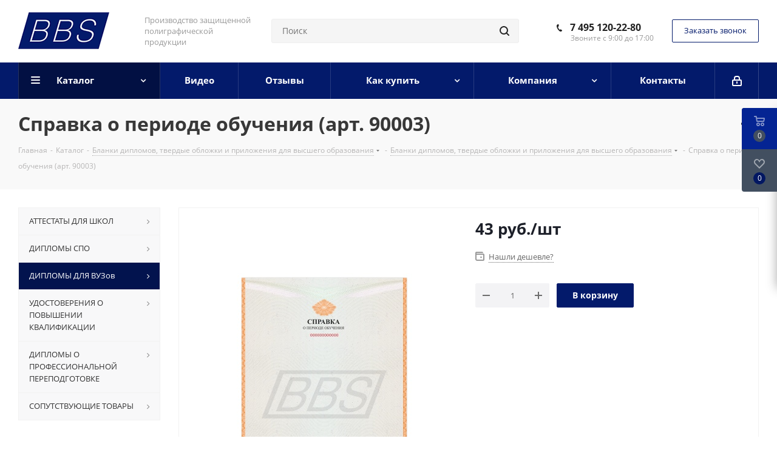

--- FILE ---
content_type: text/html; charset=UTF-8
request_url: https://bbs-diplom.ru/catalog/diplomy_dlya_vysshego_obrazovaniya/prochee/982/
body_size: 32300
content:
<!DOCTYPE html>
<html xmlns="http://www.w3.org/1999/xhtml" xml:lang="ru" lang="ru" >
<head>
	<title>Справка о периоде обучения (арт. 90003)</title>
	<meta name="viewport" content="initial-scale=1.0, width=device-width" />
	<meta name="HandheldFriendly" content="true" />
	<meta name="yes" content="yes" />
	<meta name="apple-mobile-web-app-status-bar-style" content="black" />
	<meta name="SKYPE_TOOLBAR" content="SKYPE_TOOLBAR_PARSER_COMPATIBLE" />
	<meta http-equiv="Content-Type" content="text/html; charset=UTF-8" />
<meta name="keywords" content="интернет-магазин, заказать, купить" />
<meta name="description" content="Интернет-магазин" />
<script data-skip-moving="true">(function(w, d) {var v = w.frameCacheVars = {"CACHE_MODE":"HTMLCACHE","storageBlocks":[],"dynamicBlocks":{"WIklcT":"4ef8164712f6","basketitems-component-block":"d41d8cd98f00","header-auth-block1":"d41d8cd98f00","header-auth-block2":"d41d8cd98f00","header-basket-with-compare-block3":"d41d8cd98f00","header-auth-block3":"d41d8cd98f00","qepX1R":"3d7a3ffcf52b","6zLbbW":"db96ece5c875","KSBlai":"d41d8cd98f00","4enrz3":"d41d8cd98f00","form-block2":"d41d8cd98f00","IzufVt":"5a3dc395615c","footer-subscribe":"d41d8cd98f00","basketitems-block":"d41d8cd98f00","all-basketitems-block":"d41d8cd98f00"},"AUTO_UPDATE":true,"AUTO_UPDATE_TTL":120,"version":2};var inv = false;if (v.AUTO_UPDATE === false){if (v.AUTO_UPDATE_TTL && v.AUTO_UPDATE_TTL > 0){var lm = Date.parse(d.lastModified);if (!isNaN(lm)){var td = new Date().getTime();if ((lm + v.AUTO_UPDATE_TTL * 1000) >= td){w.frameRequestStart = false;w.preventAutoUpdate = true;return;}inv = true;}}else{w.frameRequestStart = false;w.preventAutoUpdate = true;return;}}var r = w.XMLHttpRequest ? new XMLHttpRequest() : (w.ActiveXObject ? new w.ActiveXObject("Microsoft.XMLHTTP") : null);if (!r) { return; }w.frameRequestStart = true;var m = v.CACHE_MODE; var l = w.location; var x = new Date().getTime();var q = "?bxrand=" + x + (l.search.length > 0 ? "&" + l.search.substring(1) : "");var u = l.protocol + "//" + l.host + l.pathname + q;r.open("GET", u, true);r.setRequestHeader("BX-ACTION-TYPE", "get_dynamic");r.setRequestHeader("X-Bitrix-Composite", "get_dynamic");r.setRequestHeader("BX-CACHE-MODE", m);r.setRequestHeader("BX-CACHE-BLOCKS", v.dynamicBlocks ? JSON.stringify(v.dynamicBlocks) : "");if (inv){r.setRequestHeader("BX-INVALIDATE-CACHE", "Y");}try { r.setRequestHeader("BX-REF", d.referrer || "");} catch(e) {}if (m === "APPCACHE"){r.setRequestHeader("BX-APPCACHE-PARAMS", JSON.stringify(v.PARAMS));r.setRequestHeader("BX-APPCACHE-URL", v.PAGE_URL ? v.PAGE_URL : "");}r.onreadystatechange = function() {if (r.readyState != 4) { return; }var a = r.getResponseHeader("BX-RAND");var b = w.BX && w.BX.frameCache ? w.BX.frameCache : false;if (a != x || !((r.status >= 200 && r.status < 300) || r.status === 304 || r.status === 1223 || r.status === 0)){var f = {error:true, reason:a!=x?"bad_rand":"bad_status", url:u, xhr:r, status:r.status};if (w.BX && w.BX.ready && b){BX.ready(function() {setTimeout(function(){BX.onCustomEvent("onFrameDataRequestFail", [f]);}, 0);});}w.frameRequestFail = f;return;}if (b){b.onFrameDataReceived(r.responseText);if (!w.frameUpdateInvoked){b.update(false);}w.frameUpdateInvoked = true;}else{w.frameDataString = r.responseText;}};r.send();var p = w.performance;if (p && p.addEventListener && p.getEntries && p.setResourceTimingBufferSize){var e = 'resourcetimingbufferfull';var h = function() {if (w.BX && w.BX.frameCache && w.BX.frameCache.frameDataInserted){p.removeEventListener(e, h);}else {p.setResourceTimingBufferSize(p.getEntries().length + 50);}};p.addEventListener(e, h);}})(window, document);</script>


<link href="https://fonts.googleapis.com/css?family=Open+Sans:300italic,400italic,600italic,700italic,800italic,400,300,500,600,700,800&subset=latin,cyrillic-ext"  rel="stylesheet" />
<link href="/bitrix/js/ui/design-tokens/dist/ui.design-tokens.css?172421275826358"  rel="stylesheet" />
<link href="/bitrix/js/ui/fonts/opensans/ui.font.opensans.css?16639078902555"  rel="stylesheet" />
<link href="/bitrix/js/main/popup/dist/main.popup.bundle.css?176828714231694"  rel="stylesheet" />
<link href="/local/templates/aspro_next/components/bitrix/sale.gift.main.products/main/style.css?1560429885663"  rel="stylesheet" />
<link href="/local/templates/aspro_next/vendor/css/bootstrap.css?1560429886114216"  data-template-style="true"  rel="stylesheet" />
<link href="/local/templates/aspro_next/css/jquery.fancybox.css?15604298864353"  data-template-style="true"  rel="stylesheet" />
<link href="/local/templates/aspro_next/css/styles.css?1560429886101907"  data-template-style="true"  rel="stylesheet" />
<link href="/local/templates/aspro_next/css/animation/animation_ext.css?15604298864934"  data-template-style="true"  rel="stylesheet" />
<link href="/local/templates/aspro_next/vendor/css/footable.standalone.min.css?156042988619590"  data-template-style="true"  rel="stylesheet" />
<link href="/local/templates/aspro_next/ajax/ajax.css?1560429886326"  data-template-style="true"  rel="stylesheet" />
<link href="/bitrix/panel/main/popup.css?168139393422696"  data-template-style="true"  rel="stylesheet" />
<link href="/local/templates/aspro_next/styles.css?162393778013090"  data-template-style="true"  rel="stylesheet" />
<link href="/local/templates/aspro_next/template_styles.css?1634845369572757"  data-template-style="true"  rel="stylesheet" />
<link href="/local/templates/aspro_next/plugins/jquery.lightGallery/jquery.lightGallery.min.css?162608264820383"  data-template-style="true"  rel="stylesheet" />
<link href="/local/templates/aspro_next/css/media.css?1623853384135052"  data-template-style="true"  rel="stylesheet" />
<link href="/local/templates/aspro_next/vendor/fonts/font-awesome/css/font-awesome.min.css?156042988631000"  data-template-style="true"  rel="stylesheet" />
<link href="/local/templates/aspro_next/css/print.css?156042988619036"  data-template-style="true"  rel="stylesheet" />
<link href="/local/templates/aspro_next/themes/custom_s1/theme.css?168145896746603"  data-template-style="true"  rel="stylesheet" />
<link href="/local/templates/aspro_next/bg_color/light/bgcolors.css?157670953562"  data-template-style="true"  rel="stylesheet" />
<link href="/local/templates/aspro_next/css/width-3.css?15604298862137"  data-template-style="true"  rel="stylesheet" />
<link href="/local/templates/aspro_next/css/font-1.css?15604298864377"  data-template-style="true"  rel="stylesheet" />
<link href="/local/templates/aspro_next/css/custom.css?1605863048585"  data-template-style="true"  rel="stylesheet" />
<script>if(!window.BX)window.BX={};if(!window.BX.message)window.BX.message=function(mess){if(typeof mess==='object'){for(let i in mess) {BX.message[i]=mess[i];} return true;}};</script>
<script>(window.BX||top.BX).message({"JS_CORE_LOADING":"Загрузка...","JS_CORE_NO_DATA":"- Нет данных -","JS_CORE_WINDOW_CLOSE":"Закрыть","JS_CORE_WINDOW_EXPAND":"Развернуть","JS_CORE_WINDOW_NARROW":"Свернуть в окно","JS_CORE_WINDOW_SAVE":"Сохранить","JS_CORE_WINDOW_CANCEL":"Отменить","JS_CORE_WINDOW_CONTINUE":"Продолжить","JS_CORE_H":"ч","JS_CORE_M":"м","JS_CORE_S":"с","JSADM_AI_HIDE_EXTRA":"Скрыть лишние","JSADM_AI_ALL_NOTIF":"Показать все","JSADM_AUTH_REQ":"Требуется авторизация!","JS_CORE_WINDOW_AUTH":"Войти","JS_CORE_IMAGE_FULL":"Полный размер"});</script>

<script src="/bitrix/js/main/core/core.js?1768287224511455"></script>

<script>BX.Runtime.registerExtension({"name":"main.core","namespace":"BX","loaded":true});</script>
<script>BX.setJSList(["\/bitrix\/js\/main\/core\/core_ajax.js","\/bitrix\/js\/main\/core\/core_promise.js","\/bitrix\/js\/main\/polyfill\/promise\/js\/promise.js","\/bitrix\/js\/main\/loadext\/loadext.js","\/bitrix\/js\/main\/loadext\/extension.js","\/bitrix\/js\/main\/polyfill\/promise\/js\/promise.js","\/bitrix\/js\/main\/polyfill\/find\/js\/find.js","\/bitrix\/js\/main\/polyfill\/includes\/js\/includes.js","\/bitrix\/js\/main\/polyfill\/matches\/js\/matches.js","\/bitrix\/js\/ui\/polyfill\/closest\/js\/closest.js","\/bitrix\/js\/main\/polyfill\/fill\/main.polyfill.fill.js","\/bitrix\/js\/main\/polyfill\/find\/js\/find.js","\/bitrix\/js\/main\/polyfill\/matches\/js\/matches.js","\/bitrix\/js\/main\/polyfill\/core\/dist\/polyfill.bundle.js","\/bitrix\/js\/main\/core\/core.js","\/bitrix\/js\/main\/polyfill\/intersectionobserver\/js\/intersectionobserver.js","\/bitrix\/js\/main\/lazyload\/dist\/lazyload.bundle.js","\/bitrix\/js\/main\/polyfill\/core\/dist\/polyfill.bundle.js","\/bitrix\/js\/main\/parambag\/dist\/parambag.bundle.js"]);
</script>
<script>BX.Runtime.registerExtension({"name":"ui.dexie","namespace":"BX.DexieExport","loaded":true});</script>
<script>BX.Runtime.registerExtension({"name":"ls","namespace":"window","loaded":true});</script>
<script>BX.Runtime.registerExtension({"name":"fx","namespace":"window","loaded":true});</script>
<script>BX.Runtime.registerExtension({"name":"fc","namespace":"window","loaded":true});</script>
<script>BX.Runtime.registerExtension({"name":"pull.protobuf","namespace":"BX","loaded":true});</script>
<script>BX.Runtime.registerExtension({"name":"rest.client","namespace":"window","loaded":true});</script>
<script>(window.BX||top.BX).message({"pull_server_enabled":"Y","pull_config_timestamp":1755261714,"shared_worker_allowed":"Y","pull_guest_mode":"N","pull_guest_user_id":0,"pull_worker_mtime":1768287100});(window.BX||top.BX).message({"PULL_OLD_REVISION":"Для продолжения корректной работы с сайтом необходимо перезагрузить страницу."});</script>
<script>BX.Runtime.registerExtension({"name":"pull.client","namespace":"BX","loaded":true});</script>
<script>BX.Runtime.registerExtension({"name":"pull","namespace":"window","loaded":true});</script>
<script>BX.Runtime.registerExtension({"name":"jquery2","namespace":"window","loaded":true});</script>
<script>BX.Runtime.registerExtension({"name":"ui.design-tokens","namespace":"window","loaded":true});</script>
<script>BX.Runtime.registerExtension({"name":"ui.fonts.opensans","namespace":"window","loaded":true});</script>
<script>BX.Runtime.registerExtension({"name":"main.popup","namespace":"BX.Main","loaded":true});</script>
<script>BX.Runtime.registerExtension({"name":"popup","namespace":"window","loaded":true});</script>
<script type="extension/settings" data-extension="currency.currency-core">{"region":"ru"}</script>
<script>BX.Runtime.registerExtension({"name":"currency.currency-core","namespace":"BX.Currency","loaded":true});</script>
<script>BX.Runtime.registerExtension({"name":"currency","namespace":"window","loaded":true});</script>
<script>BX.Runtime.registerExtension({"name":"main.pageobject","namespace":"BX","loaded":true});</script>
<script>(window.BX||top.BX).message({"JS_CORE_LOADING":"Загрузка...","JS_CORE_NO_DATA":"- Нет данных -","JS_CORE_WINDOW_CLOSE":"Закрыть","JS_CORE_WINDOW_EXPAND":"Развернуть","JS_CORE_WINDOW_NARROW":"Свернуть в окно","JS_CORE_WINDOW_SAVE":"Сохранить","JS_CORE_WINDOW_CANCEL":"Отменить","JS_CORE_WINDOW_CONTINUE":"Продолжить","JS_CORE_H":"ч","JS_CORE_M":"м","JS_CORE_S":"с","JSADM_AI_HIDE_EXTRA":"Скрыть лишние","JSADM_AI_ALL_NOTIF":"Показать все","JSADM_AUTH_REQ":"Требуется авторизация!","JS_CORE_WINDOW_AUTH":"Войти","JS_CORE_IMAGE_FULL":"Полный размер"});</script>
<script>BX.Runtime.registerExtension({"name":"window","namespace":"window","loaded":true});</script>
<script>(window.BX||top.BX).message({"LANGUAGE_ID":"ru","FORMAT_DATE":"DD.MM.YYYY","FORMAT_DATETIME":"DD.MM.YYYY HH:MI:SS","COOKIE_PREFIX":"BITRIX_SM","SERVER_TZ_OFFSET":"10800","UTF_MODE":"Y","SITE_ID":"s1","SITE_DIR":"\/"});</script>


<script src="/bitrix/js/ui/dexie/dist/dexie.bundle.js?1768287169218847"></script>
<script src="/bitrix/js/main/core/core_ls.js?17682870554201"></script>
<script src="/bitrix/js/main/core/core_fx.js?155551419016888"></script>
<script src="/bitrix/js/main/core/core_frame_cache.js?176828717216945"></script>
<script src="/bitrix/js/pull/protobuf/protobuf.js?1599646463274055"></script>
<script src="/bitrix/js/pull/protobuf/model.js?159964646370928"></script>
<script src="/bitrix/js/rest/client/rest.client.js?161229776717414"></script>
<script src="/bitrix/js/pull/client/pull.client.js?176828710183861"></script>
<script src="/bitrix/js/main/jquery/jquery-2.2.4.min.js?165829165185578"></script>
<script src="/bitrix/js/main/ajax.js?155551418935509"></script>
<script src="/bitrix/js/main/popup/dist/main.popup.bundle.js?1768287281119952"></script>
<script src="/bitrix/js/currency/currency-core/dist/currency-core.bundle.js?17242125858800"></script>
<script src="/bitrix/js/currency/core_currency.js?17242125851181"></script>
<script src="/bitrix/js/main/pageobject/dist/pageobject.bundle.js?1768287224999"></script>
<script src="/bitrix/js/main/core/core_window.js?172421280798766"></script>
<script>
					(function () {
						"use strict";

						var counter = function ()
						{
							var cookie = (function (name) {
								var parts = ("; " + document.cookie).split("; " + name + "=");
								if (parts.length == 2) {
									try {return JSON.parse(decodeURIComponent(parts.pop().split(";").shift()));}
									catch (e) {}
								}
							})("BITRIX_CONVERSION_CONTEXT_s1");

							if (cookie && cookie.EXPIRE >= BX.message("SERVER_TIME"))
								return;

							var request = new XMLHttpRequest();
							request.open("POST", "/bitrix/tools/conversion/ajax_counter.php", true);
							request.setRequestHeader("Content-type", "application/x-www-form-urlencoded");
							request.send(
								"SITE_ID="+encodeURIComponent("s1")+
								"&sessid="+encodeURIComponent(BX.bitrix_sessid())+
								"&HTTP_REFERER="+encodeURIComponent(document.referrer)
							);
						};

						if (window.frameRequestStart === true)
							BX.addCustomEvent("onFrameDataReceived", counter);
						else
							BX.ready(counter);
					})();
				</script>
<script>BX.message({'PHONE':'Телефон','FAST_VIEW':'Быстрый просмотр','TABLES_SIZE_TITLE':'Подбор размера','SOCIAL':'Социальные сети','DESCRIPTION':'Описание магазина','ITEMS':'Товары','LOGO':'Логотип','REGISTER_INCLUDE_AREA':'Текст о регистрации','AUTH_INCLUDE_AREA':'Текст об авторизации','FRONT_IMG':'Изображение компании','EMPTY_CART':'пуста','CATALOG_VIEW_MORE':'... Показать все','CATALOG_VIEW_LESS':'... Свернуть','JS_REQUIRED':'Заполните это поле','JS_FORMAT':'Неверный формат','JS_FILE_EXT':'Недопустимое расширение файла','JS_PASSWORD_COPY':'Пароли не совпадают','JS_PASSWORD_LENGTH':'Минимум 6 символов','JS_ERROR':'Неверно заполнено поле','JS_FILE_SIZE':'Максимальный размер 5мб','JS_FILE_BUTTON_NAME':'Выберите файл','JS_FILE_DEFAULT':'Файл не найден','JS_DATE':'Некорректная дата','JS_DATETIME':'Некорректная дата/время','JS_REQUIRED_LICENSES':'Согласитесь с условиями','LICENSE_PROP':'Согласие на обработку персональных данных','LOGIN_LEN':'Введите минимум {0} символа','FANCY_CLOSE':'Закрыть','FANCY_NEXT':'Следующий','FANCY_PREV':'Предыдущий','TOP_AUTH_REGISTER':'Регистрация','CALLBACK':'Заказать звонок','S_CALLBACK':'Заказать звонок','UNTIL_AKC':'До конца акции','TITLE_QUANTITY_BLOCK':'Остаток','TITLE_QUANTITY':'шт.','TOTAL_SUMM_ITEM':'Общая стоимость ','SUBSCRIBE_SUCCESS':'Вы успешно подписались','RECAPTCHA_TEXT':'Подтвердите, что вы не робот','JS_RECAPTCHA_ERROR':'Пройдите проверку','COUNTDOWN_SEC':'сек.','COUNTDOWN_MIN':'мин.','COUNTDOWN_HOUR':'час.','COUNTDOWN_DAY0':'дней','COUNTDOWN_DAY1':'день','COUNTDOWN_DAY2':'дня','COUNTDOWN_WEAK0':'Недель','COUNTDOWN_WEAK1':'Неделя','COUNTDOWN_WEAK2':'Недели','COUNTDOWN_MONTH0':'Месяцев','COUNTDOWN_MONTH1':'Месяц','COUNTDOWN_MONTH2':'Месяца','COUNTDOWN_YEAR0':'Лет','COUNTDOWN_YEAR1':'Год','COUNTDOWN_YEAR2':'Года','CATALOG_PARTIAL_BASKET_PROPERTIES_ERROR':'Заполнены не все свойства у добавляемого товара','CATALOG_EMPTY_BASKET_PROPERTIES_ERROR':'Выберите свойства товара, добавляемые в корзину в параметрах компонента','CATALOG_ELEMENT_NOT_FOUND':'Элемент не найден','ERROR_ADD2BASKET':'Ошибка добавления товара в корзину','CATALOG_SUCCESSFUL_ADD_TO_BASKET':'Успешное добавление товара в корзину','ERROR_BASKET_TITLE':'Ошибка корзины','ERROR_BASKET_PROP_TITLE':'Выберите свойства, добавляемые в корзину','ERROR_BASKET_BUTTON':'Выбрать','BASKET_TOP':'Корзина в шапке','ERROR_ADD_DELAY_ITEM':'Ошибка отложенной корзины','VIEWED_TITLE':'Ранее вы смотрели','VIEWED_BEFORE':'Ранее вы смотрели','BEST_TITLE':'Лучшие предложения','CT_BST_SEARCH_BUTTON':'Поиск','CT_BST_SEARCH2_BUTTON':'Найти','BASKET_PRINT_BUTTON':'Распечатать','BASKET_CLEAR_ALL_BUTTON':'Очистить','BASKET_QUICK_ORDER_BUTTON':'Быстрый заказ','BASKET_CONTINUE_BUTTON':'Продолжить покупки','BASKET_ORDER_BUTTON':'Оформить заказ','SHARE_BUTTON':'Поделиться','BASKET_CHANGE_TITLE':'Ваш заказ','BASKET_CHANGE_LINK':'Изменить','MORE_INFO_SKU':'Подробнее','FROM':'от','TITLE_BLOCK_VIEWED_NAME':'Ранее вы смотрели','T_BASKET':'Корзина','FILTER_EXPAND_VALUES':'Показать все','FILTER_HIDE_VALUES':'Свернуть','FULL_ORDER':'Полный заказ','CUSTOM_COLOR_CHOOSE':'Выбрать','CUSTOM_COLOR_CANCEL':'Отмена','S_MOBILE_MENU':'Меню','NEXT_T_MENU_BACK':'Назад','NEXT_T_MENU_CALLBACK':'Обратная связь','NEXT_T_MENU_CONTACTS_TITLE':'Будьте на связи','SEARCH_TITLE':'Поиск','SOCIAL_TITLE':'Оставайтесь на связи','HEADER_SCHEDULE':'Время работы','SEO_TEXT':'SEO описание','COMPANY_IMG':'Картинка компании','COMPANY_TEXT':'Описание компании','CONFIG_SAVE_SUCCESS':'Настройки сохранены','CONFIG_SAVE_FAIL':'Ошибка сохранения настроек','ITEM_ECONOMY':'Экономия','ITEM_ARTICLE':'Артикул: ','JS_FORMAT_ORDER':'имеет неверный формат','JS_BASKET_COUNT_TITLE':'В корзине товаров на SUMM','POPUP_VIDEO':'Видео','POPUP_GIFT_TEXT':'Нашли что-то особенное? Намекните другу о подарке!'})</script>
<link rel="shortcut icon" href="/favicon.ico?1681458966" type="image/x-icon" />
<link rel="apple-touch-icon" sizes="180x180" href="/include/apple-touch-icon.png" />
<meta property="og:description" content="Интернет-магазин" />
<meta property="og:image" content="https://bbs-diplom.ru/upload/iblock/673/qgsd8jh21ylbfrmhexstjbdx08z2b6z5.jpg" />
<link rel="image_src" href="https://bbs-diplom.ru/upload/iblock/673/qgsd8jh21ylbfrmhexstjbdx08z2b6z5.jpg"  />
<meta property="og:title" content="Справка о периоде обучения (арт. 90003)" />
<meta property="og:type" content="website" />
<meta property="og:url" content="https://bbs-diplom.ru/catalog/diplomy_dlya_vysshego_obrazovaniya/prochee/982/" />



<script src="/local/templates/aspro_next/plugins/jquery.lightGallery/jquery.lightGallery.min.js?162608264849203"></script>
<script src="/local/templates/aspro_next/js/jquery.actual.min.js?15604298861251"></script>
<script src="/local/templates/aspro_next/vendor/js/jquery.bxslider.js?156042988666080"></script>
<script src="/local/templates/aspro_next/js/jqModal.js?156042988611022"></script>
<script src="/local/templates/aspro_next/vendor/js/bootstrap.js?156042988627908"></script>
<script src="/local/templates/aspro_next/vendor/js/jquery.appear.js?15604298863188"></script>
<script src="/local/templates/aspro_next/js/browser.js?15604298861032"></script>
<script src="/local/templates/aspro_next/js/jquery.fancybox.js?156042988645889"></script>
<script src="/local/templates/aspro_next/js/jquery.flexslider.js?156042988656266"></script>
<script src="/local/templates/aspro_next/vendor/js/moment.min.js?156042988634436"></script>
<script src="/local/templates/aspro_next/vendor/js/footable.js?1560429886275478"></script>
<script src="/local/templates/aspro_next/js/jquery.validate.min.js?156042988622257"></script>
<script src="/local/templates/aspro_next/js/jquery.inputmask.bundle.min.js?156042988670933"></script>
<script src="/local/templates/aspro_next/js/jquery.easing.1.3.js?15604298868095"></script>
<script src="/local/templates/aspro_next/js/equalize.min.js?1560429886588"></script>
<script src="/local/templates/aspro_next/js/jquery.alphanumeric.js?15604298861972"></script>
<script src="/local/templates/aspro_next/js/jquery.cookie.js?15604298863066"></script>
<script src="/local/templates/aspro_next/js/jquery.plugin.min.js?15604298863181"></script>
<script src="/local/templates/aspro_next/js/jquery.countdown.min.js?156042988613137"></script>
<script src="/local/templates/aspro_next/js/jquery.countdown-ru.js?15604298861400"></script>
<script src="/local/templates/aspro_next/js/jquery.ikSelect.js?156042988632030"></script>
<script src="/local/templates/aspro_next/js/jquery.mobile.custom.touch.min.js?15604298867784"></script>
<script src="/local/templates/aspro_next/js/jquery.dotdotdot.js?15604298865908"></script>
<script src="/local/templates/aspro_next/js/rating_likes.js?156042988610797"></script>
<script src="/local/templates/aspro_next/js/video_banner.js?156042988626074"></script>
<script src="/local/templates/aspro_next/js/main.js?1602234287226291"></script>
<script src="/bitrix/components/bitrix/search.title/script.js?176828714310542"></script>
<script src="/local/templates/aspro_next/components/bitrix/search.title/corp/script.js?15604298859846"></script>
<script src="/local/templates/aspro_next/components/bitrix/menu/left_front_catalog/script.js?156042988469"></script>
<script src="/local/templates/aspro_next/components/bitrix/subscribe.form/main/script.js?1560429886186"></script>
<script src="/local/templates/aspro_next/components/bitrix/search.title/fixed/script.js?15604298859910"></script>
<script src="/local/templates/aspro_next/js/custom.js?1560429886100"></script>
<script src="/local/templates/aspro_next/components/bitrix/catalog.element/main/script.js?1560429885112194"></script>
<script src="/local/templates/aspro_next/components/bitrix/sale.gift.product/main/script.js?156042988548283"></script>
<script src="/local/templates/aspro_next/components/bitrix/sale.gift.main.products/main/script.js?15604298853831"></script>
<script src="/local/templates/aspro_next/js/jquery.history.js?156042988621571"></script>
<script src="/local/templates/aspro_next/components/bitrix/subscribe.edit/footer/script.js?1560429885113"></script>

					<script> /*
        (function(w,d,u){ 
                var s=d.createElement('script');s.async=true;s.src=u+'?'+(Date.now()/60000|0); 
                var h=d.getElementsByTagName('script')[0];h.parentNode.insertBefore(s,h); 
})(window,document,'https://crm.bbs-diplom.ru/upload/crm/site_button/loader_1_co8672.js'); */
</script>

<script>
        (function(w,d,u){
                var s=d.createElement('script');s.async=true;s.src=u+'?'+(Date.now()/60000|0);
                var h=d.getElementsByTagName('script')[0];h.parentNode.insertBefore(s,h);
        })(window,document,'https://crm.bbs-diplom.ru/upload/crm/site_button/loader_1_co8672.js');
</script>
</head>
<body class="site_s1 fill_bg_n " id="main">
	<div id="panel"></div>
	
	<div id="bxdynamic_WIklcT_start" style="display:none"></div>





<div id="bxdynamic_WIklcT_end" style="display:none"></div>				<div id="bxdynamic_basketitems-component-block_start" style="display:none"></div><div id="bxdynamic_basketitems-component-block_end" style="display:none"></div>				<script>
					window.onload=function(){
				window.dataLayer = window.dataLayer || [];
			}
				BX.message({'MIN_ORDER_PRICE_TEXT':'<b>Минимальная сумма заказа #PRICE#<\/b><br/>Пожалуйста, добавьте еще товаров в корзину','LICENSES_TEXT':'Я согласен на <a href=\"/include/licenses_detail.php\" target=\"_blank\">обработку персональных данных<\/a>'});

		var arNextOptions = ({
			"SITE_DIR" : "/",
			"SITE_ID" : "s1",
			"SITE_ADDRESS" : "bbs-diplom.ru",
			"FORM" : ({
				"ASK_FORM_ID" : "ASK",
				"SERVICES_FORM_ID" : "SERVICES",
				"FEEDBACK_FORM_ID" : "FEEDBACK",
				"CALLBACK_FORM_ID" : "CALLBACK",
				"RESUME_FORM_ID" : "RESUME",
				"TOORDER_FORM_ID" : "TOORDER"
			}),
			"PAGES" : ({
				"FRONT_PAGE" : "",
				"BASKET_PAGE" : "",
				"ORDER_PAGE" : "",
				"PERSONAL_PAGE" : "",
				"CATALOG_PAGE" : "1",
				"CATALOG_PAGE_URL" : "/catalog/",
				"BASKET_PAGE_URL" : "/basket/",
			}),
			"PRICES" : ({
				"MIN_PRICE" : "1000",
			}),
			"THEME" : ({
				'THEME_SWITCHER' : 'N',
				'BASE_COLOR' : 'CUSTOM',
				'BASE_COLOR_CUSTOM' : '031a6b',
				'TOP_MENU' : '',
				'TOP_MENU_FIXED' : 'Y',
				'COLORED_LOGO' : 'N',
				'SIDE_MENU' : 'LEFT',
				'SCROLLTOTOP_TYPE' : 'ROUND_COLOR',
				'SCROLLTOTOP_POSITION' : 'PADDING',
				'USE_LAZY_LOAD' : 'N',
				'CAPTCHA_FORM_TYPE' : '',
				'ONE_CLICK_BUY_CAPTCHA' : 'N',
				'PHONE_MASK' : '+7 (999) 999-99-99',
				'VALIDATE_PHONE_MASK' : '^[+][0-9] [(][0-9]{3}[)] [0-9]{3}[-][0-9]{2}[-][0-9]{2}$',
				'DATE_MASK' : 'd.m.y',
				'DATE_PLACEHOLDER' : 'дд.мм.гггг',
				'VALIDATE_DATE_MASK' : '^[0-9]{1,2}\.[0-9]{1,2}\.[0-9]{4}$',
				'DATETIME_MASK' : 'd.m.y h:s',
				'DATETIME_PLACEHOLDER' : 'дд.мм.гггг чч:мм',
				'VALIDATE_DATETIME_MASK' : '^[0-9]{1,2}\.[0-9]{1,2}\.[0-9]{4} [0-9]{1,2}\:[0-9]{1,2}$',
				'VALIDATE_FILE_EXT' : 'png|jpg|jpeg|gif|doc|docx|xls|xlsx|txt|pdf|odt|rtf',
				'BANNER_WIDTH' : '',
				'BIGBANNER_ANIMATIONTYPE' : 'SLIDE_HORIZONTAL',
				'BIGBANNER_SLIDESSHOWSPEED' : '5000',
				'BIGBANNER_ANIMATIONSPEED' : '600',
				'PARTNERSBANNER_SLIDESSHOWSPEED' : '5000',
				'PARTNERSBANNER_ANIMATIONSPEED' : '600',
				'ORDER_BASKET_VIEW' : 'FLY',
				'SHOW_BASKET_ONADDTOCART' : 'Y',
				'SHOW_BASKET_PRINT' : 'Y',
				"SHOW_ONECLICKBUY_ON_BASKET_PAGE" : 'N',
				'SHOW_LICENCE' : 'Y',
				'LICENCE_CHECKED' : 'N',
				'LOGIN_EQUAL_EMAIL' : 'Y',
				'PERSONAL_ONEFIO' : 'Y',
				'SHOW_TOTAL_SUMM' : 'N',
				'SHOW_TOTAL_SUMM_TYPE' : 'CHANGE',
				'CHANGE_TITLE_ITEM' : 'N',
				'DISCOUNT_PRICE' : '',
				'STORES' : '',
				'STORES_SOURCE' : 'IBLOCK',
				'TYPE_SKU' : 'TYPE_1',
				'MENU_POSITION' : 'LINE',
				'MENU_TYPE_VIEW' : 'HOVER',
				'DETAIL_PICTURE_MODE' : 'POPUP',
				'PAGE_WIDTH' : '3',
				'PAGE_CONTACTS' : '1',
				'HEADER_TYPE' : '8',
				'REGIONALITY_SEARCH_ROW' : 'N',
				'HEADER_TOP_LINE' : '',
				'HEADER_FIXED' : '2',
				'HEADER_MOBILE' : '1',
				'HEADER_MOBILE_MENU' : '2',
				'HEADER_MOBILE_MENU_SHOW_TYPE' : '',
				'TYPE_SEARCH' : 'fixed',
				'PAGE_TITLE' : '3',
				'INDEX_TYPE' : 'index3',
				'FOOTER_TYPE' : '4',
				'PRINT_BUTTON' : 'N',
				'EXPRESSION_FOR_PRINT_PAGE' : 'Версия для печати',
				'EXPRESSION_FOR_FAST_VIEW' : 'Быстрый просмотр',
				'FILTER_VIEW' : 'VERTICAL',
				'YA_GOALS' : 'Y',
				'YA_COUNTER_ID' : '55834348',
				'USE_FORMS_GOALS' : 'SINGLE',
				'USE_SALE_GOALS' : '',
				'USE_DEBUG_GOALS' : 'N',
				'SHOW_HEADER_GOODS' : 'Y',
				'INSTAGRAMM_INDEX' : 'N',
				'USE_PHONE_AUTH': 'N',
				'MOBILE_CATALOG_LIST_ELEMENTS_COMPACT': 'N',
			}),
			"PRESETS": [{'ID':'968','TITLE':'Тип 1','DESCRIPTION':'','IMG':'/bitrix/images/aspro.next/themes/preset968_1544181424.png','OPTIONS':{'THEME_SWITCHER':'Y','BASE_COLOR':'9','BASE_COLOR_CUSTOM':'1976d2','SHOW_BG_BLOCK':'N','COLORED_LOGO':'Y','PAGE_WIDTH':'3','FONT_STYLE':'2','MENU_COLOR':'COLORED','LEFT_BLOCK':'1','SIDE_MENU':'LEFT','H1_STYLE':'2','TYPE_SEARCH':'fixed','PAGE_TITLE':'1','HOVER_TYPE_IMG':'shine','SHOW_LICENCE':'Y','MAX_DEPTH_MENU':'3','HIDE_SITE_NAME_TITLE':'Y','SHOW_CALLBACK':'Y','PRINT_BUTTON':'N','USE_GOOGLE_RECAPTCHA':'N','GOOGLE_RECAPTCHA_SHOW_LOGO':'Y','HIDDEN_CAPTCHA':'Y','INSTAGRAMM_WIDE_BLOCK':'N','BIGBANNER_HIDEONNARROW':'N','INDEX_TYPE':{'VALUE':'index1','SUB_PARAMS':{'TIZERS':'Y','CATALOG_SECTIONS':'Y','CATALOG_TAB':'Y','MIDDLE_ADV':'Y','SALE':'Y','BLOG':'Y','BOTTOM_BANNERS':'Y','COMPANY_TEXT':'Y','BRANDS':'Y','INSTAGRAMM':'Y'}},'FRONT_PAGE_BRANDS':'brands_slider','FRONT_PAGE_SECTIONS':'front_sections_only','TOP_MENU_FIXED':'Y','HEADER_TYPE':'1','USE_REGIONALITY':'Y','FILTER_VIEW':'COMPACT','SEARCH_VIEW_TYPE':'with_filter','USE_FAST_VIEW_PAGE_DETAIL':'fast_view_1','SHOW_TOTAL_SUMM':'Y','CHANGE_TITLE_ITEM':'N','VIEW_TYPE_HIGHLOAD_PROP':'N','SHOW_HEADER_GOODS':'Y','SEARCH_HIDE_NOT_AVAILABLE':'N','LEFT_BLOCK_CATALOG_ICONS':'N','SHOW_CATALOG_SECTIONS_ICONS':'Y','LEFT_BLOCK_CATALOG_DETAIL':'Y','CATALOG_COMPARE':'Y','CATALOG_PAGE_DETAIL':'element_1','SHOW_BREADCRUMBS_CATALOG_SUBSECTIONS':'Y','SHOW_BREADCRUMBS_CATALOG_CHAIN':'H1','TYPE_SKU':'TYPE_1','DETAIL_PICTURE_MODE':'POPUP','MENU_POSITION':'LINE','MENU_TYPE_VIEW':'HOVER','VIEWED_TYPE':'LOCAL','VIEWED_TEMPLATE':'HORIZONTAL','USE_WORD_EXPRESSION':'Y','ORDER_BASKET_VIEW':'FLY','ORDER_BASKET_COLOR':'DARK','SHOW_BASKET_ONADDTOCART':'Y','SHOW_BASKET_PRINT':'Y','SHOW_BASKET_ON_PAGES':'N','USE_PRODUCT_QUANTITY_LIST':'Y','USE_PRODUCT_QUANTITY_DETAIL':'Y','ONE_CLICK_BUY_CAPTCHA':'N','SHOW_ONECLICKBUY_ON_BASKET_PAGE':'Y','ONECLICKBUY_SHOW_DELIVERY_NOTE':'N','PAGE_CONTACTS':'3','CONTACTS_USE_FEEDBACK':'Y','CONTACTS_USE_MAP':'Y','BLOG_PAGE':'list_elements_2','PROJECTS_PAGE':'list_elements_2','NEWS_PAGE':'list_elements_3','STAFF_PAGE':'list_elements_1','PARTNERS_PAGE':'list_elements_3','PARTNERS_PAGE_DETAIL':'element_4','VACANCY_PAGE':'list_elements_1','LICENSES_PAGE':'list_elements_2','FOOTER_TYPE':'4','ADV_TOP_HEADER':'N','ADV_TOP_UNDERHEADER':'N','ADV_SIDE':'Y','ADV_CONTENT_TOP':'N','ADV_CONTENT_BOTTOM':'N','ADV_FOOTER':'N','HEADER_MOBILE_FIXED':'Y','HEADER_MOBILE':'1','HEADER_MOBILE_MENU':'1','HEADER_MOBILE_MENU_OPEN':'1','PERSONAL_ONEFIO':'Y','LOGIN_EQUAL_EMAIL':'Y','YA_GOALS':'N','YANDEX_ECOMERCE':'N','GOOGLE_ECOMERCE':'N'}},{'ID':'221','TITLE':'Тип 2','DESCRIPTION':'','IMG':'/bitrix/images/aspro.next/themes/preset221_1544181431.png','OPTIONS':{'THEME_SWITCHER':'Y','BASE_COLOR':'11','BASE_COLOR_CUSTOM':'107bb1','SHOW_BG_BLOCK':'N','COLORED_LOGO':'Y','PAGE_WIDTH':'2','FONT_STYLE':'8','MENU_COLOR':'LIGHT','LEFT_BLOCK':'2','SIDE_MENU':'LEFT','H1_STYLE':'2','TYPE_SEARCH':'fixed','PAGE_TITLE':'1','HOVER_TYPE_IMG':'shine','SHOW_LICENCE':'Y','MAX_DEPTH_MENU':'4','HIDE_SITE_NAME_TITLE':'Y','SHOW_CALLBACK':'Y','PRINT_BUTTON':'N','USE_GOOGLE_RECAPTCHA':'N','GOOGLE_RECAPTCHA_SHOW_LOGO':'Y','HIDDEN_CAPTCHA':'Y','INSTAGRAMM_WIDE_BLOCK':'N','BIGBANNER_HIDEONNARROW':'N','INDEX_TYPE':{'VALUE':'index3','SUB_PARAMS':{'TOP_ADV_BOTTOM_BANNER':'Y','FLOAT_BANNER':'Y','CATALOG_SECTIONS':'Y','CATALOG_TAB':'Y','TIZERS':'Y','SALE':'Y','BOTTOM_BANNERS':'Y','COMPANY_TEXT':'Y','BRANDS':'Y','INSTAGRAMM':'N'}},'FRONT_PAGE_BRANDS':'brands_slider','FRONT_PAGE_SECTIONS':'front_sections_with_childs','TOP_MENU_FIXED':'Y','HEADER_TYPE':'2','USE_REGIONALITY':'Y','FILTER_VIEW':'VERTICAL','SEARCH_VIEW_TYPE':'with_filter','USE_FAST_VIEW_PAGE_DETAIL':'fast_view_1','SHOW_TOTAL_SUMM':'Y','CHANGE_TITLE_ITEM':'N','VIEW_TYPE_HIGHLOAD_PROP':'N','SHOW_HEADER_GOODS':'Y','SEARCH_HIDE_NOT_AVAILABLE':'N','LEFT_BLOCK_CATALOG_ICONS':'N','SHOW_CATALOG_SECTIONS_ICONS':'Y','LEFT_BLOCK_CATALOG_DETAIL':'Y','CATALOG_COMPARE':'Y','CATALOG_PAGE_DETAIL':'element_3','SHOW_BREADCRUMBS_CATALOG_SUBSECTIONS':'Y','SHOW_BREADCRUMBS_CATALOG_CHAIN':'H1','TYPE_SKU':'TYPE_1','DETAIL_PICTURE_MODE':'POPUP','MENU_POSITION':'LINE','MENU_TYPE_VIEW':'HOVER','VIEWED_TYPE':'LOCAL','VIEWED_TEMPLATE':'HORIZONTAL','USE_WORD_EXPRESSION':'Y','ORDER_BASKET_VIEW':'NORMAL','ORDER_BASKET_COLOR':'DARK','SHOW_BASKET_ONADDTOCART':'Y','SHOW_BASKET_PRINT':'Y','SHOW_BASKET_ON_PAGES':'N','USE_PRODUCT_QUANTITY_LIST':'Y','USE_PRODUCT_QUANTITY_DETAIL':'Y','ONE_CLICK_BUY_CAPTCHA':'N','SHOW_ONECLICKBUY_ON_BASKET_PAGE':'Y','ONECLICKBUY_SHOW_DELIVERY_NOTE':'N','PAGE_CONTACTS':'3','CONTACTS_USE_FEEDBACK':'Y','CONTACTS_USE_MAP':'Y','BLOG_PAGE':'list_elements_2','PROJECTS_PAGE':'list_elements_2','NEWS_PAGE':'list_elements_3','STAFF_PAGE':'list_elements_1','PARTNERS_PAGE':'list_elements_3','PARTNERS_PAGE_DETAIL':'element_4','VACANCY_PAGE':'list_elements_1','LICENSES_PAGE':'list_elements_2','FOOTER_TYPE':'1','ADV_TOP_HEADER':'N','ADV_TOP_UNDERHEADER':'N','ADV_SIDE':'Y','ADV_CONTENT_TOP':'N','ADV_CONTENT_BOTTOM':'N','ADV_FOOTER':'N','HEADER_MOBILE_FIXED':'Y','HEADER_MOBILE':'1','HEADER_MOBILE_MENU':'1','HEADER_MOBILE_MENU_OPEN':'1','PERSONAL_ONEFIO':'Y','LOGIN_EQUAL_EMAIL':'Y','YA_GOALS':'N','YANDEX_ECOMERCE':'N','GOOGLE_ECOMERCE':'N'}},{'ID':'215','TITLE':'Тип 3','DESCRIPTION':'','IMG':'/bitrix/images/aspro.next/themes/preset215_1544181438.png','OPTIONS':{'THEME_SWITCHER':'Y','BASE_COLOR':'16','BASE_COLOR_CUSTOM':'188b30','SHOW_BG_BLOCK':'N','COLORED_LOGO':'Y','PAGE_WIDTH':'3','FONT_STYLE':'8','MENU_COLOR':'LIGHT','LEFT_BLOCK':'3','SIDE_MENU':'LEFT','H1_STYLE':'2','TYPE_SEARCH':'fixed','PAGE_TITLE':'1','HOVER_TYPE_IMG':'shine','SHOW_LICENCE':'Y','MAX_DEPTH_MENU':'4','HIDE_SITE_NAME_TITLE':'Y','SHOW_CALLBACK':'Y','PRINT_BUTTON':'N','USE_GOOGLE_RECAPTCHA':'N','GOOGLE_RECAPTCHA_SHOW_LOGO':'Y','HIDDEN_CAPTCHA':'Y','INSTAGRAMM_WIDE_BLOCK':'N','BIGBANNER_HIDEONNARROW':'N','INDEX_TYPE':{'VALUE':'index2','SUB_PARAMS':[]},'FRONT_PAGE_BRANDS':'brands_list','FRONT_PAGE_SECTIONS':'front_sections_with_childs','TOP_MENU_FIXED':'Y','HEADER_TYPE':'2','USE_REGIONALITY':'Y','FILTER_VIEW':'VERTICAL','SEARCH_VIEW_TYPE':'with_filter','USE_FAST_VIEW_PAGE_DETAIL':'fast_view_1','SHOW_TOTAL_SUMM':'Y','CHANGE_TITLE_ITEM':'N','VIEW_TYPE_HIGHLOAD_PROP':'N','SHOW_HEADER_GOODS':'Y','SEARCH_HIDE_NOT_AVAILABLE':'N','LEFT_BLOCK_CATALOG_ICONS':'N','SHOW_CATALOG_SECTIONS_ICONS':'Y','LEFT_BLOCK_CATALOG_DETAIL':'Y','CATALOG_COMPARE':'Y','CATALOG_PAGE_DETAIL':'element_4','SHOW_BREADCRUMBS_CATALOG_SUBSECTIONS':'Y','SHOW_BREADCRUMBS_CATALOG_CHAIN':'H1','TYPE_SKU':'TYPE_1','DETAIL_PICTURE_MODE':'POPUP','MENU_POSITION':'LINE','MENU_TYPE_VIEW':'HOVER','VIEWED_TYPE':'LOCAL','VIEWED_TEMPLATE':'HORIZONTAL','USE_WORD_EXPRESSION':'Y','ORDER_BASKET_VIEW':'NORMAL','ORDER_BASKET_COLOR':'DARK','SHOW_BASKET_ONADDTOCART':'Y','SHOW_BASKET_PRINT':'Y','SHOW_BASKET_ON_PAGES':'N','USE_PRODUCT_QUANTITY_LIST':'Y','USE_PRODUCT_QUANTITY_DETAIL':'Y','ONE_CLICK_BUY_CAPTCHA':'N','SHOW_ONECLICKBUY_ON_BASKET_PAGE':'Y','ONECLICKBUY_SHOW_DELIVERY_NOTE':'N','PAGE_CONTACTS':'3','CONTACTS_USE_FEEDBACK':'Y','CONTACTS_USE_MAP':'Y','BLOG_PAGE':'list_elements_2','PROJECTS_PAGE':'list_elements_2','NEWS_PAGE':'list_elements_3','STAFF_PAGE':'list_elements_1','PARTNERS_PAGE':'list_elements_3','PARTNERS_PAGE_DETAIL':'element_4','VACANCY_PAGE':'list_elements_1','LICENSES_PAGE':'list_elements_2','FOOTER_TYPE':'1','ADV_TOP_HEADER':'N','ADV_TOP_UNDERHEADER':'N','ADV_SIDE':'Y','ADV_CONTENT_TOP':'N','ADV_CONTENT_BOTTOM':'N','ADV_FOOTER':'N','HEADER_MOBILE_FIXED':'Y','HEADER_MOBILE':'1','HEADER_MOBILE_MENU':'1','HEADER_MOBILE_MENU_OPEN':'1','PERSONAL_ONEFIO':'Y','LOGIN_EQUAL_EMAIL':'Y','YA_GOALS':'N','YANDEX_ECOMERCE':'N','GOOGLE_ECOMERCE':'N'}},{'ID':'881','TITLE':'Тип 4','DESCRIPTION':'','IMG':'/bitrix/images/aspro.next/themes/preset881_1544181443.png','OPTIONS':{'THEME_SWITCHER':'Y','BASE_COLOR':'CUSTOM','BASE_COLOR_CUSTOM':'f07c00','SHOW_BG_BLOCK':'N','COLORED_LOGO':'Y','PAGE_WIDTH':'1','FONT_STYLE':'1','MENU_COLOR':'COLORED','LEFT_BLOCK':'2','SIDE_MENU':'RIGHT','H1_STYLE':'2','TYPE_SEARCH':'fixed','PAGE_TITLE':'3','HOVER_TYPE_IMG':'blink','SHOW_LICENCE':'Y','MAX_DEPTH_MENU':'4','HIDE_SITE_NAME_TITLE':'Y','SHOW_CALLBACK':'Y','PRINT_BUTTON':'Y','USE_GOOGLE_RECAPTCHA':'N','GOOGLE_RECAPTCHA_SHOW_LOGO':'Y','HIDDEN_CAPTCHA':'Y','INSTAGRAMM_WIDE_BLOCK':'N','BIGBANNER_HIDEONNARROW':'N','INDEX_TYPE':{'VALUE':'index4','SUB_PARAMS':[]},'FRONT_PAGE_BRANDS':'brands_slider','FRONT_PAGE_SECTIONS':'front_sections_with_childs','TOP_MENU_FIXED':'Y','HEADER_TYPE':'9','USE_REGIONALITY':'Y','FILTER_VIEW':'COMPACT','SEARCH_VIEW_TYPE':'with_filter','USE_FAST_VIEW_PAGE_DETAIL':'fast_view_1','SHOW_TOTAL_SUMM':'Y','CHANGE_TITLE_ITEM':'N','VIEW_TYPE_HIGHLOAD_PROP':'N','SHOW_HEADER_GOODS':'Y','SEARCH_HIDE_NOT_AVAILABLE':'N','LEFT_BLOCK_CATALOG_ICONS':'N','SHOW_CATALOG_SECTIONS_ICONS':'Y','LEFT_BLOCK_CATALOG_DETAIL':'Y','CATALOG_COMPARE':'Y','CATALOG_PAGE_DETAIL':'element_4','SHOW_BREADCRUMBS_CATALOG_SUBSECTIONS':'Y','SHOW_BREADCRUMBS_CATALOG_CHAIN':'H1','TYPE_SKU':'TYPE_1','DETAIL_PICTURE_MODE':'POPUP','MENU_POSITION':'LINE','MENU_TYPE_VIEW':'HOVER','VIEWED_TYPE':'LOCAL','VIEWED_TEMPLATE':'HORIZONTAL','USE_WORD_EXPRESSION':'Y','ORDER_BASKET_VIEW':'NORMAL','ORDER_BASKET_COLOR':'DARK','SHOW_BASKET_ONADDTOCART':'Y','SHOW_BASKET_PRINT':'Y','SHOW_BASKET_ON_PAGES':'N','USE_PRODUCT_QUANTITY_LIST':'Y','USE_PRODUCT_QUANTITY_DETAIL':'Y','ONE_CLICK_BUY_CAPTCHA':'N','SHOW_ONECLICKBUY_ON_BASKET_PAGE':'Y','ONECLICKBUY_SHOW_DELIVERY_NOTE':'N','PAGE_CONTACTS':'1','CONTACTS_USE_FEEDBACK':'Y','CONTACTS_USE_MAP':'Y','BLOG_PAGE':'list_elements_2','PROJECTS_PAGE':'list_elements_2','NEWS_PAGE':'list_elements_3','STAFF_PAGE':'list_elements_1','PARTNERS_PAGE':'list_elements_3','PARTNERS_PAGE_DETAIL':'element_4','VACANCY_PAGE':'list_elements_1','LICENSES_PAGE':'list_elements_2','FOOTER_TYPE':'1','ADV_TOP_HEADER':'N','ADV_TOP_UNDERHEADER':'N','ADV_SIDE':'Y','ADV_CONTENT_TOP':'N','ADV_CONTENT_BOTTOM':'N','ADV_FOOTER':'N','HEADER_MOBILE_FIXED':'Y','HEADER_MOBILE':'1','HEADER_MOBILE_MENU':'1','HEADER_MOBILE_MENU_OPEN':'1','PERSONAL_ONEFIO':'Y','LOGIN_EQUAL_EMAIL':'Y','YA_GOALS':'N','YANDEX_ECOMERCE':'N','GOOGLE_ECOMERCE':'N'}},{'ID':'741','TITLE':'Тип 5','DESCRIPTION':'','IMG':'/bitrix/images/aspro.next/themes/preset741_1544181450.png','OPTIONS':{'THEME_SWITCHER':'Y','BASE_COLOR':'CUSTOM','BASE_COLOR_CUSTOM':'d42727','BGCOLOR_THEME':'LIGHT','CUSTOM_BGCOLOR_THEME':'f6f6f7','SHOW_BG_BLOCK':'Y','COLORED_LOGO':'Y','PAGE_WIDTH':'2','FONT_STYLE':'5','MENU_COLOR':'COLORED','LEFT_BLOCK':'2','SIDE_MENU':'LEFT','H1_STYLE':'2','TYPE_SEARCH':'fixed','PAGE_TITLE':'1','HOVER_TYPE_IMG':'shine','SHOW_LICENCE':'Y','MAX_DEPTH_MENU':'4','HIDE_SITE_NAME_TITLE':'Y','SHOW_CALLBACK':'Y','PRINT_BUTTON':'N','USE_GOOGLE_RECAPTCHA':'N','GOOGLE_RECAPTCHA_SHOW_LOGO':'Y','HIDDEN_CAPTCHA':'Y','INSTAGRAMM_WIDE_BLOCK':'N','BIGBANNER_HIDEONNARROW':'N','INDEX_TYPE':{'VALUE':'index3','SUB_PARAMS':{'TOP_ADV_BOTTOM_BANNER':'Y','FLOAT_BANNER':'Y','CATALOG_SECTIONS':'Y','CATALOG_TAB':'Y','TIZERS':'Y','SALE':'Y','BOTTOM_BANNERS':'Y','COMPANY_TEXT':'Y','BRANDS':'Y','INSTAGRAMM':'N'}},'FRONT_PAGE_BRANDS':'brands_slider','FRONT_PAGE_SECTIONS':'front_sections_only','TOP_MENU_FIXED':'Y','HEADER_TYPE':'3','USE_REGIONALITY':'Y','FILTER_VIEW':'VERTICAL','SEARCH_VIEW_TYPE':'with_filter','USE_FAST_VIEW_PAGE_DETAIL':'fast_view_1','SHOW_TOTAL_SUMM':'Y','CHANGE_TITLE_ITEM':'N','VIEW_TYPE_HIGHLOAD_PROP':'N','SHOW_HEADER_GOODS':'Y','SEARCH_HIDE_NOT_AVAILABLE':'N','LEFT_BLOCK_CATALOG_ICONS':'N','SHOW_CATALOG_SECTIONS_ICONS':'Y','LEFT_BLOCK_CATALOG_DETAIL':'Y','CATALOG_COMPARE':'Y','CATALOG_PAGE_DETAIL':'element_1','SHOW_BREADCRUMBS_CATALOG_SUBSECTIONS':'Y','SHOW_BREADCRUMBS_CATALOG_CHAIN':'H1','TYPE_SKU':'TYPE_1','DETAIL_PICTURE_MODE':'POPUP','MENU_POSITION':'LINE','MENU_TYPE_VIEW':'HOVER','VIEWED_TYPE':'LOCAL','VIEWED_TEMPLATE':'HORIZONTAL','USE_WORD_EXPRESSION':'Y','ORDER_BASKET_VIEW':'NORMAL','ORDER_BASKET_COLOR':'DARK','SHOW_BASKET_ONADDTOCART':'Y','SHOW_BASKET_PRINT':'Y','SHOW_BASKET_ON_PAGES':'N','USE_PRODUCT_QUANTITY_LIST':'Y','USE_PRODUCT_QUANTITY_DETAIL':'Y','ONE_CLICK_BUY_CAPTCHA':'N','SHOW_ONECLICKBUY_ON_BASKET_PAGE':'Y','ONECLICKBUY_SHOW_DELIVERY_NOTE':'N','PAGE_CONTACTS':'3','CONTACTS_USE_FEEDBACK':'Y','CONTACTS_USE_MAP':'Y','BLOG_PAGE':'list_elements_2','PROJECTS_PAGE':'list_elements_2','NEWS_PAGE':'list_elements_3','STAFF_PAGE':'list_elements_1','PARTNERS_PAGE':'list_elements_3','PARTNERS_PAGE_DETAIL':'element_4','VACANCY_PAGE':'list_elements_1','LICENSES_PAGE':'list_elements_2','FOOTER_TYPE':'4','ADV_TOP_HEADER':'N','ADV_TOP_UNDERHEADER':'N','ADV_SIDE':'Y','ADV_CONTENT_TOP':'N','ADV_CONTENT_BOTTOM':'N','ADV_FOOTER':'N','HEADER_MOBILE_FIXED':'Y','HEADER_MOBILE':'1','HEADER_MOBILE_MENU':'1','HEADER_MOBILE_MENU_OPEN':'1','PERSONAL_ONEFIO':'Y','LOGIN_EQUAL_EMAIL':'Y','YA_GOALS':'N','YANDEX_ECOMERCE':'N','GOOGLE_ECOMERCE':'N'}},{'ID':'889','TITLE':'Тип 6','DESCRIPTION':'','IMG':'/bitrix/images/aspro.next/themes/preset889_1544181455.png','OPTIONS':{'THEME_SWITCHER':'Y','BASE_COLOR':'9','BASE_COLOR_CUSTOM':'1976d2','SHOW_BG_BLOCK':'N','COLORED_LOGO':'Y','PAGE_WIDTH':'2','FONT_STYLE':'8','MENU_COLOR':'COLORED','LEFT_BLOCK':'2','SIDE_MENU':'LEFT','H1_STYLE':'2','TYPE_SEARCH':'fixed','PAGE_TITLE':'1','HOVER_TYPE_IMG':'shine','SHOW_LICENCE':'Y','MAX_DEPTH_MENU':'3','HIDE_SITE_NAME_TITLE':'Y','SHOW_CALLBACK':'Y','PRINT_BUTTON':'N','USE_GOOGLE_RECAPTCHA':'N','GOOGLE_RECAPTCHA_SHOW_LOGO':'Y','HIDDEN_CAPTCHA':'Y','INSTAGRAMM_WIDE_BLOCK':'N','BIGBANNER_HIDEONNARROW':'N','INDEX_TYPE':{'VALUE':'index1','SUB_PARAMS':{'TIZERS':'Y','CATALOG_SECTIONS':'Y','CATALOG_TAB':'Y','MIDDLE_ADV':'Y','SALE':'Y','BLOG':'Y','BOTTOM_BANNERS':'Y','COMPANY_TEXT':'Y','BRANDS':'Y','INSTAGRAMM':'Y'}},'FRONT_PAGE_BRANDS':'brands_slider','FRONT_PAGE_SECTIONS':'front_sections_with_childs','TOP_MENU_FIXED':'Y','HEADER_TYPE':'3','USE_REGIONALITY':'Y','FILTER_VIEW':'COMPACT','SEARCH_VIEW_TYPE':'with_filter','USE_FAST_VIEW_PAGE_DETAIL':'fast_view_1','SHOW_TOTAL_SUMM':'Y','CHANGE_TITLE_ITEM':'N','VIEW_TYPE_HIGHLOAD_PROP':'N','SHOW_HEADER_GOODS':'Y','SEARCH_HIDE_NOT_AVAILABLE':'N','LEFT_BLOCK_CATALOG_ICONS':'N','SHOW_CATALOG_SECTIONS_ICONS':'Y','LEFT_BLOCK_CATALOG_DETAIL':'Y','CATALOG_COMPARE':'Y','CATALOG_PAGE_DETAIL':'element_3','SHOW_BREADCRUMBS_CATALOG_SUBSECTIONS':'Y','SHOW_BREADCRUMBS_CATALOG_CHAIN':'H1','TYPE_SKU':'TYPE_1','DETAIL_PICTURE_MODE':'POPUP','MENU_POSITION':'LINE','MENU_TYPE_VIEW':'HOVER','VIEWED_TYPE':'LOCAL','VIEWED_TEMPLATE':'HORIZONTAL','USE_WORD_EXPRESSION':'Y','ORDER_BASKET_VIEW':'NORMAL','ORDER_BASKET_COLOR':'DARK','SHOW_BASKET_ONADDTOCART':'Y','SHOW_BASKET_PRINT':'Y','SHOW_BASKET_ON_PAGES':'N','USE_PRODUCT_QUANTITY_LIST':'Y','USE_PRODUCT_QUANTITY_DETAIL':'Y','ONE_CLICK_BUY_CAPTCHA':'N','SHOW_ONECLICKBUY_ON_BASKET_PAGE':'Y','ONECLICKBUY_SHOW_DELIVERY_NOTE':'N','PAGE_CONTACTS':'3','CONTACTS_USE_FEEDBACK':'Y','CONTACTS_USE_MAP':'Y','BLOG_PAGE':'list_elements_2','PROJECTS_PAGE':'list_elements_2','NEWS_PAGE':'list_elements_3','STAFF_PAGE':'list_elements_1','PARTNERS_PAGE':'list_elements_3','PARTNERS_PAGE_DETAIL':'element_4','VACANCY_PAGE':'list_elements_1','LICENSES_PAGE':'list_elements_2','FOOTER_TYPE':'1','ADV_TOP_HEADER':'N','ADV_TOP_UNDERHEADER':'N','ADV_SIDE':'Y','ADV_CONTENT_TOP':'N','ADV_CONTENT_BOTTOM':'N','ADV_FOOTER':'N','HEADER_MOBILE_FIXED':'Y','HEADER_MOBILE':'1','HEADER_MOBILE_MENU':'1','HEADER_MOBILE_MENU_OPEN':'1','PERSONAL_ONEFIO':'Y','LOGIN_EQUAL_EMAIL':'Y','YA_GOALS':'N','YANDEX_ECOMERCE':'N','GOOGLE_ECOMERCE':'N'}}],
			"REGIONALITY":({
				'USE_REGIONALITY' : 'N',
				'REGIONALITY_VIEW' : 'POPUP_REGIONS',
			}),
			"COUNTERS":({
				"YANDEX_COUNTER" : 1,
				"GOOGLE_COUNTER" : 1,
				"YANDEX_ECOMERCE" : "N",
				"GOOGLE_ECOMERCE" : "Y",
				"TYPE":{
					"ONE_CLICK":"Купить в 1 клик",
					"QUICK_ORDER":"Быстрый заказ",
				},
				"GOOGLE_EVENTS":{
					"ADD2BASKET": "addToCart",
					"REMOVE_BASKET": "removeFromCart",
					"CHECKOUT_ORDER": "checkout",
					"PURCHASE": "gtm.dom",
				}
			}),
			"JS_ITEM_CLICK":({
				"precision" : 6,
				"precisionFactor" : Math.pow(10,6)
			})
		});
		</script>
			
	<div class="wrapper1  catalog_page basket_fly basket_fill_DARK side_LEFT catalog_icons_N banner_auto with_fast_view mheader-v1 header-v8 regions_N fill_N footer-v4 front-vindex3 mfixed_N mfixed_view_always title-v3 with_phones">
		
		<div class="header_wrap visible-lg visible-md title-v3">
			<header id="header">
				<div class="header-v8 header-wrapper">
	<div class="logo_and_menu-row">
		<div class="logo-row">
			<div class="maxwidth-theme">
				<div class="row">
					<div class="logo-block col-md-2 col-sm-3">
						<div class="logo">
							<a href="/"><img src="/upload/CNext/b5b/b5b90808dea77a6a24d59ecf1fc71274.png" alt="bbs-diplom.ru" title="bbs-diplom.ru" /></a>						</div>
					</div>
					<div class="col-md-2 visible-lg">
						<div class="top-description">
							Производство защищенной полиграфической продукции						</div>
					</div>
										<div class="col-md-4 search_wrap">
						<div class="search-block inner-table-block">
							
				<div class="search-wrapper">
				<div id="title-search_fixed">
					<form action="/catalog/" class="search">
						<div class="search-input-div">
							<input class="search-input" id="title-search-input_fixed" type="text" name="q" value="" placeholder="Поиск" size="20" maxlength="50" autocomplete="off" />
						</div>
						<div class="search-button-div">
							<button class="btn btn-search" type="submit" name="s" value="Найти"><i class="svg svg-search svg-black"></i></button>
							<span class="close-block inline-search-hide"><span class="svg svg-close close-icons"></span></span>
						</div>
					</form>
				</div>
			</div>
	<script>
	var jsControl = new JCTitleSearch2({
		//'WAIT_IMAGE': '/bitrix/themes/.default/images/wait.gif',
		'AJAX_PAGE' : '/catalog/diplomy_dlya_vysshego_obrazovaniya/prochee/982/',
		'CONTAINER_ID': 'title-search_fixed',
		'INPUT_ID': 'title-search-input_fixed',
		'INPUT_ID_TMP': 'title-search-input_fixed',
		'MIN_QUERY_LEN': 2
	});
</script>						</div>
					</div>
					<div class="right-icons pull-right">
						<div class="phone-block with_btn">
															<div class="inner-table-block">
																				<!-- noindex -->
			<div class="phone">
				<i class="svg svg-phone"></i>
				<a rel="nofollow" href="tel:74951202280">7 495 120-22-80</a>
							</div>
			<!-- /noindex -->
																<div class="schedule">
										Звоните с 9:00 до 17:00									</div>
								</div>
																						<div class="inner-table-block">
									<span class="callback-block animate-load twosmallfont colored  white btn-default btn" data-event="jqm" data-param-form_id="CALLBACK" data-name="callback">Заказать звонок</span>
								</div>
													</div>
					</div>
				</div>
			</div>
		</div>	</div>
	<div class="menu-row middle-block bgcolored sliced">
		<div class="maxwidth-theme">
			<div class="row">
				<div class="col-md-12">
					<div class="right-icons pull-right">
						<div class="pull-right">
																		</div>
						<div class="pull-right">
							<div class="wrap_icon inner-table-block">
								
		<div id="bxdynamic_header-auth-block1_start" style="display:none"></div><div id="bxdynamic_header-auth-block1_end" style="display:none"></div>
								</div>
						</div>
					</div>
					<div class="menu-only">
						<nav class="mega-menu sliced">
								<div class="table-menu">
		<table>
			<tr>
									
										<td class="menu-item unvisible dropdown catalog wide_menu  active">
						<div class="wrap">
							<a class="dropdown-toggle" href="/catalog/">
								<div>
																		Каталог									<div class="line-wrapper"><span class="line"></span></div>
								</div>
							</a>
															<span class="tail"></span>
								<ul class="dropdown-menu">
																																							<li class="dropdown-submenu  has_img">
																								<div class="menu_img"><img src="/upload/resize_cache/iblock/f36/60_60_0/f36cef38bd033a3efc3be6fda1364a06.jpg" alt="АТТЕСТАТЫ ДЛЯ ШКОЛ" title="АТТЕСТАТЫ ДЛЯ ШКОЛ" /></div>
																																		<a href="/catalog/attestaty_dlya_srednego_obrazovaniya/" title="АТТЕСТАТЫ ДЛЯ ШКОЛ"><span class="name">АТТЕСТАТЫ ДЛЯ ШКОЛ</span><span class="arrow"><i></i></span></a>
																																			<ul class="dropdown-menu toggle_menu">
																																									<li class="menu-item   ">
															<a href="/catalog/attestaty_dlya_srednego_obrazovaniya/blanki_attestatov/" title="БЛАНКИ АТТЕСТАТОВ"><span class="name">БЛАНКИ АТТЕСТАТОВ</span></a>
																													</li>
																																									<li class="menu-item   ">
															<a href="/catalog/attestaty_dlya_srednego_obrazovaniya/blanki_prilozheni/" title="БЛАНКИ ПРИЛОЖЕНИЙ"><span class="name">БЛАНКИ ПРИЛОЖЕНИЙ</span></a>
																													</li>
																																									<li class="menu-item   ">
															<a href="/catalog/attestaty_dlya_srednego_obrazovaniya/tverdye_oblozhki/" title="ТВЕРДЫЕ ОБЛОЖКИ"><span class="name">ТВЕРДЫЕ ОБЛОЖКИ</span></a>
																													</li>
																																									<li class="menu-item   ">
															<a href="/catalog/attestaty_dlya_srednego_obrazovaniya/komplekty/" title="КОМПЛЕКТЫ (АТТЕСТАТ + ОБЛОЖКА)"><span class="name">КОМПЛЕКТЫ (АТТЕСТАТ + ОБЛОЖКА)</span></a>
																													</li>
																																									<li class="menu-item   ">
															<a href="/catalog/attestaty_dlya_srednego_obrazovaniya/zolotaya_medal/" title="ЗОЛОТЫЕ И СЕРЕБРЯНЫЕ МЕДАЛИ"><span class="name">ЗОЛОТЫЕ И СЕРЕБРЯНЫЕ МЕДАЛИ</span></a>
																													</li>
																																									<li class="menu-item   ">
															<a href="/catalog/attestaty_dlya_srednego_obrazovaniya/gramoty/" title="ГРАМОТЫ"><span class="name">ГРАМОТЫ</span></a>
																													</li>
																																									<li class="menu-item   ">
															<a href="/catalog/attestaty_dlya_srednego_obrazovaniya/spravki_i_svidetelstva/" title="СПРАВКИ И СВИДЕТЕЛЬСТВА"><span class="name">СПРАВКИ И СВИДЕТЕЛЬСТВА</span></a>
																													</li>
																																									<li class="menu-item   ">
															<a href="/catalog/attestaty_dlya_srednego_obrazovaniya/knigi_i_zhurnal/" title="КНИГИ, ЖУРНАЛЫ, ПАПКИ ДЛЯ НАГРАЖДЕНИЯ"><span class="name">КНИГИ, ЖУРНАЛЫ, ПАПКИ ДЛЯ НАГРАЖДЕНИЯ</span></a>
																													</li>
																																									<li class="menu-item   ">
															<a href="/catalog/attestaty_dlya_srednego_obrazovaniya/programma_dlya_zapolneniya_spetsproduktsii/" title="ПРОГРАММА ДЛЯ ЗАПОЛНЕНИЯ СПЕЦПРОДУКЦИИ"><span class="name">ПРОГРАММА ДЛЯ ЗАПОЛНЕНИЯ СПЕЦПРОДУКЦИИ</span></a>
																													</li>
																																						</ul>
																					</li>
																																							<li class="dropdown-submenu  has_img">
																								<div class="menu_img"><img src="/upload/resize_cache/iblock/d8e/60_60_0/d8e4ab3073a826131fe5bc1838ca41bf.png" alt="ДИПЛОМЫ СПО" title="ДИПЛОМЫ СПО" /></div>
																																		<a href="/catalog/diplomy_dlya_srednego_professionalnogo_obrazovaniya/" title="ДИПЛОМЫ СПО"><span class="name">ДИПЛОМЫ СПО</span><span class="arrow"><i></i></span></a>
																																			<ul class="dropdown-menu toggle_menu">
																																									<li class="menu-item   ">
															<a href="/catalog/diplomy_dlya_srednego_professionalnogo_obrazovaniya/diplomy_spo/" title="ДИПЛОМЫ СПО"><span class="name">ДИПЛОМЫ СПО</span></a>
																													</li>
																																									<li class="menu-item   ">
															<a href="/catalog/diplomy_dlya_srednego_professionalnogo_obrazovaniya/prilozheniya_spo/" title="ПРИЛОЖЕНИЯ (СПО)"><span class="name">ПРИЛОЖЕНИЯ (СПО)</span></a>
																													</li>
																																									<li class="menu-item   ">
															<a href="/catalog/diplomy_dlya_srednego_professionalnogo_obrazovaniya/svidetelstva/" title="СВИДЕТЕЛЬСТВА"><span class="name">СВИДЕТЕЛЬСТВА</span></a>
																													</li>
																																									<li class="menu-item   ">
															<a href="/catalog/diplomy_dlya_srednego_professionalnogo_obrazovaniya/tverdye_oblozhki_spo/" title="ТВЕРДЫЕ ОБЛОЖКИ СПО"><span class="name">ТВЕРДЫЕ ОБЛОЖКИ СПО</span></a>
																													</li>
																																									<li class="menu-item   ">
															<a href="/catalog/diplomy_dlya_srednego_professionalnogo_obrazovaniya/komplekt/" title="КОМПЛЕКТЫ (ДИПЛОМ + ОБЛОЖКА)"><span class="name">КОМПЛЕКТЫ (ДИПЛОМ + ОБЛОЖКА)</span></a>
																													</li>
																																									<li class="menu-item   ">
															<a href="/catalog/diplomy_dlya_srednego_professionalnogo_obrazovaniya/prochie_tovary/" title="ПРОЧИЕ ТОВАРЫ"><span class="name">ПРОЧИЕ ТОВАРЫ</span></a>
																													</li>
																																									<li class="menu-item   ">
															<a href="/catalog/diplomy_dlya_srednego_professionalnogo_obrazovaniya/programma_dlya_zapolneniya_blankov_spo/" title="Программа для заполнения бланков СПО"><span class="name">Программа для заполнения бланков СПО</span></a>
																													</li>
																																						</ul>
																					</li>
																																							<li class="dropdown-submenu active has_img">
																								<div class="menu_img"><img src="/upload/resize_cache/iblock/466/60_60_0/4662cd36dbb0d600454793f2af8ff6e3.jpg" alt="ДИПЛОМЫ ДЛЯ ВУЗов" title="ДИПЛОМЫ ДЛЯ ВУЗов" /></div>
																																		<a href="/catalog/diplomy_dlya_vysshego_obrazovaniya/" title="ДИПЛОМЫ ДЛЯ ВУЗов"><span class="name">ДИПЛОМЫ ДЛЯ ВУЗов</span><span class="arrow"><i></i></span></a>
																																			<ul class="dropdown-menu toggle_menu">
																																									<li class="menu-item   ">
															<a href="/catalog/diplomy_dlya_vysshego_obrazovaniya/blanki/" title="ДИПЛОМЫ (в ассортименте)"><span class="name">ДИПЛОМЫ (в ассортименте)</span></a>
																													</li>
																																									<li class="menu-item   ">
															<a href="/catalog/diplomy_dlya_vysshego_obrazovaniya/blanki_prilozheniy/" title="ПРИЛОЖЕНИЯ К ДИПЛОМАМ"><span class="name">ПРИЛОЖЕНИЯ К ДИПЛОМАМ</span></a>
																													</li>
																																									<li class="menu-item   ">
															<a href="/catalog/diplomy_dlya_vysshego_obrazovaniya/tvyerdye_oblozhki/" title="ТВЕРДЫЕ ОБЛОЖКИ"><span class="name">ТВЕРДЫЕ ОБЛОЖКИ</span></a>
																													</li>
																																									<li class="menu-item   ">
															<a href="/catalog/diplomy_dlya_vysshego_obrazovaniya/komplekty_diplom_oblozhka/" title="КОМПЛЕКТЫ (ДИПЛОМ + ОБЛОЖКА)"><span class="name">КОМПЛЕКТЫ (ДИПЛОМ + ОБЛОЖКА)</span></a>
																													</li>
																																									<li class="menu-item   active">
															<a href="/catalog/diplomy_dlya_vysshego_obrazovaniya/prochee/" title="ПРОЧЕЕ"><span class="name">ПРОЧЕЕ</span></a>
																													</li>
																																						</ul>
																					</li>
																																							<li class="dropdown-submenu  has_img">
																								<div class="menu_img"><img src="/upload/resize_cache/iblock/fc0/60_60_0/fc0aa9f9df9ad8276fe96c71fa2b9e91.png" alt="УДОСТОВЕРЕНИЯ О ПОВЫШЕНИИ КВАЛИФИКАЦИИ" title="УДОСТОВЕРЕНИЯ О ПОВЫШЕНИИ КВАЛИФИКАЦИИ" /></div>
																																		<a href="/catalog/udostovereniya_o_povyshenii_kvalifikatsii/" title="УДОСТОВЕРЕНИЯ О ПОВЫШЕНИИ КВАЛИФИКАЦИИ"><span class="name">УДОСТОВЕРЕНИЯ О ПОВЫШЕНИИ КВАЛИФИКАЦИИ</span><span class="arrow"><i></i></span></a>
																																			<ul class="dropdown-menu toggle_menu">
																																									<li class="menu-item   ">
															<a href="/catalog/udostovereniya_o_povyshenii_kvalifikatsii/blanki_udostovereniy/" title="БЛАНКИ УДОСТОВЕРЕНИЙ"><span class="name">БЛАНКИ УДОСТОВЕРЕНИЙ</span></a>
																													</li>
																																									<li class="menu-item   ">
															<a href="/catalog/udostovereniya_o_povyshenii_kvalifikatsii/prilozheniya_k_udostovereniyu/" title="ПРИЛОЖЕНИЯ К УДОСТОВЕРЕНИЮ"><span class="name">ПРИЛОЖЕНИЯ К УДОСТОВЕРЕНИЮ</span></a>
																													</li>
																																									<li class="menu-item   ">
															<a href="/catalog/udostovereniya_o_povyshenii_kvalifikatsii/tverdye_oblozhkia/" title="ТВЕРДЫЕ ОБЛОЖКИ"><span class="name">ТВЕРДЫЕ ОБЛОЖКИ</span></a>
																													</li>
																																									<li class="menu-item   ">
															<a href="/catalog/udostovereniya_o_povyshenii_kvalifikatsii/komplekty_blank_s_oblozhkoy/" title="КОМПЛЕКТЫ (БЛАНК С ОБЛОЖКОЙ)"><span class="name">КОМПЛЕКТЫ (БЛАНК С ОБЛОЖКОЙ)</span></a>
																													</li>
																																						</ul>
																					</li>
																																							<li class="dropdown-submenu  has_img">
																								<div class="menu_img"><img src="/upload/resize_cache/iblock/319/60_60_0/319c98ac89b17662685432d7181bb33f.png" alt="ДИПЛОМЫ О ПРОФЕССИОНАЛЬНОЙ ПЕРЕПОДГОТОВКЕ" title="ДИПЛОМЫ О ПРОФЕССИОНАЛЬНОЙ ПЕРЕПОДГОТОВКЕ" /></div>
																																		<a href="/catalog/diplomy_dlya_professionalnoy_perepodgotovki/" title="ДИПЛОМЫ О ПРОФЕССИОНАЛЬНОЙ ПЕРЕПОДГОТОВКЕ"><span class="name">ДИПЛОМЫ О ПРОФЕССИОНАЛЬНОЙ ПЕРЕПОДГОТОВКЕ</span><span class="arrow"><i></i></span></a>
																																			<ul class="dropdown-menu toggle_menu">
																																									<li class="menu-item   ">
															<a href="/catalog/diplomy_dlya_professionalnoy_perepodgotovki/blank_diploma/" title="БЛАНК ДИПЛОМА"><span class="name">БЛАНК ДИПЛОМА</span></a>
																													</li>
																																									<li class="menu-item   ">
															<a href="/catalog/diplomy_dlya_professionalnoy_perepodgotovki/prilozhenie_k_diplomu/" title="ПРИЛОЖЕНИЕ К ДИПЛОМУ"><span class="name">ПРИЛОЖЕНИЕ К ДИПЛОМУ</span></a>
																													</li>
																																									<li class="menu-item   ">
															<a href="/catalog/diplomy_dlya_professionalnoy_perepodgotovki/tverdye_oblozhkiii/" title="ТВЕРДЫЕ ОБЛОЖКИ"><span class="name">ТВЕРДЫЕ ОБЛОЖКИ</span></a>
																													</li>
																																									<li class="menu-item   ">
															<a href="/catalog/diplomy_dlya_professionalnoy_perepodgotovki/soputstvuyushchie_tovaryy/" title="СОПУТСТВУЮЩИЕ ТОВАРЫ"><span class="name">СОПУТСТВУЮЩИЕ ТОВАРЫ</span></a>
																													</li>
																																									<li class="menu-item   ">
															<a href="/catalog/diplomy_dlya_professionalnoy_perepodgotovki/diplomy_s_oblozhkoy/" title="ДИПЛОМЫ С ОБЛОЖКОЙ"><span class="name">ДИПЛОМЫ С ОБЛОЖКОЙ</span></a>
																													</li>
																																						</ul>
																					</li>
																																							<li class="dropdown-submenu  has_img">
																								<div class="menu_img"><img src="/upload/resize_cache/iblock/4dc/60_60_0/4dc15572712dff28dafc4adacd4b8bac.png" alt="СОПУТСТВУЮЩИЕ ТОВАРЫ" title="СОПУТСТВУЮЩИЕ ТОВАРЫ" /></div>
																																		<a href="/catalog/soputstvuyushchie_tovary/" title="СОПУТСТВУЮЩИЕ ТОВАРЫ"><span class="name">СОПУТСТВУЮЩИЕ ТОВАРЫ</span><span class="arrow"><i></i></span></a>
																																			<ul class="dropdown-menu toggle_menu">
																																									<li class="menu-item   ">
															<a href="/catalog/soputstvuyushchie_tovary/medali_i_futlyary/" title="МЕДАЛИ И ФУТЛЯРЫ"><span class="name">МЕДАЛИ И ФУТЛЯРЫ</span></a>
																													</li>
																																									<li class="menu-item   ">
															<a href="/catalog/soputstvuyushchie_tovary/knigi_i_zhurnaly/" title="КНИГИ И ЖУРНАЛЫ"><span class="name">КНИГИ И ЖУРНАЛЫ</span></a>
																													</li>
																																									<li class="menu-item   ">
															<a href="/catalog/soputstvuyushchie_tovary/gramoty_i_blagodarnosti/" title="ГРАМОТЫ И БЛАГОДАРНОСТИ"><span class="name">ГРАМОТЫ И БЛАГОДАРНОСТИ</span></a>
																													</li>
																																									<li class="menu-item   ">
															<a href="/catalog/soputstvuyushchie_tovary/programmnoe_obespechenie/" title="ПРОГРАММНОЕ ОБЕСПЕЧЕНИЕ"><span class="name">ПРОГРАММНОЕ ОБЕСПЕЧЕНИЕ</span></a>
																													</li>
																																									<li class="menu-item   ">
															<a href="/catalog/soputstvuyushchie_tovary/prochaya_produktsiya/" title="ПРОЧАЯ ПРОДУКЦИЯ"><span class="name">ПРОЧАЯ ПРОДУКЦИЯ</span></a>
																													</li>
																																						</ul>
																					</li>
																	</ul>
													</div>
					</td>
									
										<td class="menu-item unvisible    ">
						<div class="wrap">
							<a class="" href="/video-tipografii/">
								<div>
																		Видео									<div class="line-wrapper"><span class="line"></span></div>
								</div>
							</a>
													</div>
					</td>
									
										<td class="menu-item unvisible    ">
						<div class="wrap">
							<a class="" href="/otzyvy/">
								<div>
																		Отзывы									<div class="line-wrapper"><span class="line"></span></div>
								</div>
							</a>
													</div>
					</td>
									
										<td class="menu-item unvisible dropdown   ">
						<div class="wrap">
							<a class="dropdown-toggle" href="/help/">
								<div>
																		Как купить									<div class="line-wrapper"><span class="line"></span></div>
								</div>
							</a>
															<span class="tail"></span>
								<ul class="dropdown-menu">
																																							<li class="  ">
																						<a href="/help/delivery/" title="Условия доставки"><span class="name">Условия доставки</span></a>
																					</li>
																																							<li class="  ">
																						<a href="/help/warranty/" title="Гарантия на товар"><span class="name">Гарантия на товар</span></a>
																					</li>
																																							<li class="  ">
																						<a href="/help/formy-dokumentov/" title="Формы документов"><span class="name">Формы документов</span></a>
																					</li>
																	</ul>
													</div>
					</td>
									
										<td class="menu-item unvisible dropdown   ">
						<div class="wrap">
							<a class="dropdown-toggle" href="/company/">
								<div>
																		Компания									<div class="line-wrapper"><span class="line"></span></div>
								</div>
							</a>
															<span class="tail"></span>
								<ul class="dropdown-menu">
																																							<li class="  ">
																						<a href="/company/news/" title="Новости "ББС""><span class="name">Новости "ББС"</span></a>
																					</li>
																																							<li class="  ">
																						<a href="/company/staff/" title="Коллектив компании"><span class="name">Коллектив компании</span></a>
																					</li>
																																							<li class="  ">
																						<a href="/company/vacancy/" title="Наши вакансии"><span class="name">Наши вакансии</span></a>
																					</li>
																																							<li class="  ">
																						<a href="/company/licenses/" title="Действующие лицензии"><span class="name">Действующие лицензии</span></a>
																					</li>
																																							<li class="  ">
																						<a href="/include/licenses_detail.php" title="Персональные данные"><span class="name">Персональные данные</span></a>
																					</li>
																	</ul>
													</div>
					</td>
									
										<td class="menu-item unvisible    ">
						<div class="wrap">
							<a class="" href="/contacts/">
								<div>
																		Контакты									<div class="line-wrapper"><span class="line"></span></div>
								</div>
							</a>
													</div>
					</td>
				
				<td class="menu-item dropdown js-dropdown nosave unvisible">
					<div class="wrap">
						<a class="dropdown-toggle more-items" href="#">
							<span>Ещё</span>
						</a>
						<span class="tail"></span>
						<ul class="dropdown-menu"></ul>
					</div>
				</td>

			</tr>
		</table>
	</div>
						</nav>
					</div>
				</div>
			</div>
		</div>
	</div>
	<div class="line-row visible-xs"></div>
</div>			</header>
		</div>
		
					<div id="headerfixed">
				<div class="maxwidth-theme">
	<div class="logo-row v2 row margin0 menu-row">
		<div class="inner-table-block nopadding logo-block">
			<div class="logo">
				<a href="/"><img src="/upload/CNext/b5b/b5b90808dea77a6a24d59ecf1fc71274.png" alt="bbs-diplom.ru" title="bbs-diplom.ru" /></a>			</div>
		</div>
		<div class="inner-table-block menu-block">
			<div class="navs table-menu js-nav">
				<nav class="mega-menu sliced">
						<div class="table-menu">
		<table>
			<tr>
									
										<td class="menu-item unvisible dropdown catalog wide_menu  active">
						<div class="wrap">
							<a class="dropdown-toggle" href="/catalog/">
								<div>
																		Каталог									<div class="line-wrapper"><span class="line"></span></div>
								</div>
							</a>
															<span class="tail"></span>
								<ul class="dropdown-menu">
																																							<li class="dropdown-submenu  has_img">
																								<div class="menu_img"><img src="/upload/resize_cache/iblock/f36/60_60_0/f36cef38bd033a3efc3be6fda1364a06.jpg" alt="АТТЕСТАТЫ ДЛЯ ШКОЛ" title="АТТЕСТАТЫ ДЛЯ ШКОЛ" /></div>
																																		<a href="/catalog/attestaty_dlya_srednego_obrazovaniya/" title="АТТЕСТАТЫ ДЛЯ ШКОЛ"><span class="name">АТТЕСТАТЫ ДЛЯ ШКОЛ</span><span class="arrow"><i></i></span></a>
																																			<ul class="dropdown-menu toggle_menu">
																																									<li class="menu-item   ">
															<a href="/catalog/attestaty_dlya_srednego_obrazovaniya/blanki_attestatov/" title="БЛАНКИ АТТЕСТАТОВ"><span class="name">БЛАНКИ АТТЕСТАТОВ</span></a>
																													</li>
																																									<li class="menu-item   ">
															<a href="/catalog/attestaty_dlya_srednego_obrazovaniya/blanki_prilozheni/" title="БЛАНКИ ПРИЛОЖЕНИЙ"><span class="name">БЛАНКИ ПРИЛОЖЕНИЙ</span></a>
																													</li>
																																									<li class="menu-item   ">
															<a href="/catalog/attestaty_dlya_srednego_obrazovaniya/tverdye_oblozhki/" title="ТВЕРДЫЕ ОБЛОЖКИ"><span class="name">ТВЕРДЫЕ ОБЛОЖКИ</span></a>
																													</li>
																																									<li class="menu-item   ">
															<a href="/catalog/attestaty_dlya_srednego_obrazovaniya/komplekty/" title="КОМПЛЕКТЫ (АТТЕСТАТ + ОБЛОЖКА)"><span class="name">КОМПЛЕКТЫ (АТТЕСТАТ + ОБЛОЖКА)</span></a>
																													</li>
																																									<li class="menu-item   ">
															<a href="/catalog/attestaty_dlya_srednego_obrazovaniya/zolotaya_medal/" title="ЗОЛОТЫЕ И СЕРЕБРЯНЫЕ МЕДАЛИ"><span class="name">ЗОЛОТЫЕ И СЕРЕБРЯНЫЕ МЕДАЛИ</span></a>
																													</li>
																																									<li class="menu-item   ">
															<a href="/catalog/attestaty_dlya_srednego_obrazovaniya/gramoty/" title="ГРАМОТЫ"><span class="name">ГРАМОТЫ</span></a>
																													</li>
																																									<li class="menu-item   ">
															<a href="/catalog/attestaty_dlya_srednego_obrazovaniya/spravki_i_svidetelstva/" title="СПРАВКИ И СВИДЕТЕЛЬСТВА"><span class="name">СПРАВКИ И СВИДЕТЕЛЬСТВА</span></a>
																													</li>
																																									<li class="menu-item   ">
															<a href="/catalog/attestaty_dlya_srednego_obrazovaniya/knigi_i_zhurnal/" title="КНИГИ, ЖУРНАЛЫ, ПАПКИ ДЛЯ НАГРАЖДЕНИЯ"><span class="name">КНИГИ, ЖУРНАЛЫ, ПАПКИ ДЛЯ НАГРАЖДЕНИЯ</span></a>
																													</li>
																																									<li class="menu-item   ">
															<a href="/catalog/attestaty_dlya_srednego_obrazovaniya/programma_dlya_zapolneniya_spetsproduktsii/" title="ПРОГРАММА ДЛЯ ЗАПОЛНЕНИЯ СПЕЦПРОДУКЦИИ"><span class="name">ПРОГРАММА ДЛЯ ЗАПОЛНЕНИЯ СПЕЦПРОДУКЦИИ</span></a>
																													</li>
																																						</ul>
																					</li>
																																							<li class="dropdown-submenu  has_img">
																								<div class="menu_img"><img src="/upload/resize_cache/iblock/d8e/60_60_0/d8e4ab3073a826131fe5bc1838ca41bf.png" alt="ДИПЛОМЫ СПО" title="ДИПЛОМЫ СПО" /></div>
																																		<a href="/catalog/diplomy_dlya_srednego_professionalnogo_obrazovaniya/" title="ДИПЛОМЫ СПО"><span class="name">ДИПЛОМЫ СПО</span><span class="arrow"><i></i></span></a>
																																			<ul class="dropdown-menu toggle_menu">
																																									<li class="menu-item   ">
															<a href="/catalog/diplomy_dlya_srednego_professionalnogo_obrazovaniya/diplomy_spo/" title="ДИПЛОМЫ СПО"><span class="name">ДИПЛОМЫ СПО</span></a>
																													</li>
																																									<li class="menu-item   ">
															<a href="/catalog/diplomy_dlya_srednego_professionalnogo_obrazovaniya/prilozheniya_spo/" title="ПРИЛОЖЕНИЯ (СПО)"><span class="name">ПРИЛОЖЕНИЯ (СПО)</span></a>
																													</li>
																																									<li class="menu-item   ">
															<a href="/catalog/diplomy_dlya_srednego_professionalnogo_obrazovaniya/svidetelstva/" title="СВИДЕТЕЛЬСТВА"><span class="name">СВИДЕТЕЛЬСТВА</span></a>
																													</li>
																																									<li class="menu-item   ">
															<a href="/catalog/diplomy_dlya_srednego_professionalnogo_obrazovaniya/tverdye_oblozhki_spo/" title="ТВЕРДЫЕ ОБЛОЖКИ СПО"><span class="name">ТВЕРДЫЕ ОБЛОЖКИ СПО</span></a>
																													</li>
																																									<li class="menu-item   ">
															<a href="/catalog/diplomy_dlya_srednego_professionalnogo_obrazovaniya/komplekt/" title="КОМПЛЕКТЫ (ДИПЛОМ + ОБЛОЖКА)"><span class="name">КОМПЛЕКТЫ (ДИПЛОМ + ОБЛОЖКА)</span></a>
																													</li>
																																									<li class="menu-item   ">
															<a href="/catalog/diplomy_dlya_srednego_professionalnogo_obrazovaniya/prochie_tovary/" title="ПРОЧИЕ ТОВАРЫ"><span class="name">ПРОЧИЕ ТОВАРЫ</span></a>
																													</li>
																																									<li class="menu-item   ">
															<a href="/catalog/diplomy_dlya_srednego_professionalnogo_obrazovaniya/programma_dlya_zapolneniya_blankov_spo/" title="Программа для заполнения бланков СПО"><span class="name">Программа для заполнения бланков СПО</span></a>
																													</li>
																																						</ul>
																					</li>
																																							<li class="dropdown-submenu active has_img">
																								<div class="menu_img"><img src="/upload/resize_cache/iblock/466/60_60_0/4662cd36dbb0d600454793f2af8ff6e3.jpg" alt="ДИПЛОМЫ ДЛЯ ВУЗов" title="ДИПЛОМЫ ДЛЯ ВУЗов" /></div>
																																		<a href="/catalog/diplomy_dlya_vysshego_obrazovaniya/" title="ДИПЛОМЫ ДЛЯ ВУЗов"><span class="name">ДИПЛОМЫ ДЛЯ ВУЗов</span><span class="arrow"><i></i></span></a>
																																			<ul class="dropdown-menu toggle_menu">
																																									<li class="menu-item   ">
															<a href="/catalog/diplomy_dlya_vysshego_obrazovaniya/blanki/" title="ДИПЛОМЫ (в ассортименте)"><span class="name">ДИПЛОМЫ (в ассортименте)</span></a>
																													</li>
																																									<li class="menu-item   ">
															<a href="/catalog/diplomy_dlya_vysshego_obrazovaniya/blanki_prilozheniy/" title="ПРИЛОЖЕНИЯ К ДИПЛОМАМ"><span class="name">ПРИЛОЖЕНИЯ К ДИПЛОМАМ</span></a>
																													</li>
																																									<li class="menu-item   ">
															<a href="/catalog/diplomy_dlya_vysshego_obrazovaniya/tvyerdye_oblozhki/" title="ТВЕРДЫЕ ОБЛОЖКИ"><span class="name">ТВЕРДЫЕ ОБЛОЖКИ</span></a>
																													</li>
																																									<li class="menu-item   ">
															<a href="/catalog/diplomy_dlya_vysshego_obrazovaniya/komplekty_diplom_oblozhka/" title="КОМПЛЕКТЫ (ДИПЛОМ + ОБЛОЖКА)"><span class="name">КОМПЛЕКТЫ (ДИПЛОМ + ОБЛОЖКА)</span></a>
																													</li>
																																									<li class="menu-item   active">
															<a href="/catalog/diplomy_dlya_vysshego_obrazovaniya/prochee/" title="ПРОЧЕЕ"><span class="name">ПРОЧЕЕ</span></a>
																													</li>
																																						</ul>
																					</li>
																																							<li class="dropdown-submenu  has_img">
																								<div class="menu_img"><img src="/upload/resize_cache/iblock/fc0/60_60_0/fc0aa9f9df9ad8276fe96c71fa2b9e91.png" alt="УДОСТОВЕРЕНИЯ О ПОВЫШЕНИИ КВАЛИФИКАЦИИ" title="УДОСТОВЕРЕНИЯ О ПОВЫШЕНИИ КВАЛИФИКАЦИИ" /></div>
																																		<a href="/catalog/udostovereniya_o_povyshenii_kvalifikatsii/" title="УДОСТОВЕРЕНИЯ О ПОВЫШЕНИИ КВАЛИФИКАЦИИ"><span class="name">УДОСТОВЕРЕНИЯ О ПОВЫШЕНИИ КВАЛИФИКАЦИИ</span><span class="arrow"><i></i></span></a>
																																			<ul class="dropdown-menu toggle_menu">
																																									<li class="menu-item   ">
															<a href="/catalog/udostovereniya_o_povyshenii_kvalifikatsii/blanki_udostovereniy/" title="БЛАНКИ УДОСТОВЕРЕНИЙ"><span class="name">БЛАНКИ УДОСТОВЕРЕНИЙ</span></a>
																													</li>
																																									<li class="menu-item   ">
															<a href="/catalog/udostovereniya_o_povyshenii_kvalifikatsii/prilozheniya_k_udostovereniyu/" title="ПРИЛОЖЕНИЯ К УДОСТОВЕРЕНИЮ"><span class="name">ПРИЛОЖЕНИЯ К УДОСТОВЕРЕНИЮ</span></a>
																													</li>
																																									<li class="menu-item   ">
															<a href="/catalog/udostovereniya_o_povyshenii_kvalifikatsii/tverdye_oblozhkia/" title="ТВЕРДЫЕ ОБЛОЖКИ"><span class="name">ТВЕРДЫЕ ОБЛОЖКИ</span></a>
																													</li>
																																									<li class="menu-item   ">
															<a href="/catalog/udostovereniya_o_povyshenii_kvalifikatsii/komplekty_blank_s_oblozhkoy/" title="КОМПЛЕКТЫ (БЛАНК С ОБЛОЖКОЙ)"><span class="name">КОМПЛЕКТЫ (БЛАНК С ОБЛОЖКОЙ)</span></a>
																													</li>
																																						</ul>
																					</li>
																																							<li class="dropdown-submenu  has_img">
																								<div class="menu_img"><img src="/upload/resize_cache/iblock/319/60_60_0/319c98ac89b17662685432d7181bb33f.png" alt="ДИПЛОМЫ О ПРОФЕССИОНАЛЬНОЙ ПЕРЕПОДГОТОВКЕ" title="ДИПЛОМЫ О ПРОФЕССИОНАЛЬНОЙ ПЕРЕПОДГОТОВКЕ" /></div>
																																		<a href="/catalog/diplomy_dlya_professionalnoy_perepodgotovki/" title="ДИПЛОМЫ О ПРОФЕССИОНАЛЬНОЙ ПЕРЕПОДГОТОВКЕ"><span class="name">ДИПЛОМЫ О ПРОФЕССИОНАЛЬНОЙ ПЕРЕПОДГОТОВКЕ</span><span class="arrow"><i></i></span></a>
																																			<ul class="dropdown-menu toggle_menu">
																																									<li class="menu-item   ">
															<a href="/catalog/diplomy_dlya_professionalnoy_perepodgotovki/blank_diploma/" title="БЛАНК ДИПЛОМА"><span class="name">БЛАНК ДИПЛОМА</span></a>
																													</li>
																																									<li class="menu-item   ">
															<a href="/catalog/diplomy_dlya_professionalnoy_perepodgotovki/prilozhenie_k_diplomu/" title="ПРИЛОЖЕНИЕ К ДИПЛОМУ"><span class="name">ПРИЛОЖЕНИЕ К ДИПЛОМУ</span></a>
																													</li>
																																									<li class="menu-item   ">
															<a href="/catalog/diplomy_dlya_professionalnoy_perepodgotovki/tverdye_oblozhkiii/" title="ТВЕРДЫЕ ОБЛОЖКИ"><span class="name">ТВЕРДЫЕ ОБЛОЖКИ</span></a>
																													</li>
																																									<li class="menu-item   ">
															<a href="/catalog/diplomy_dlya_professionalnoy_perepodgotovki/soputstvuyushchie_tovaryy/" title="СОПУТСТВУЮЩИЕ ТОВАРЫ"><span class="name">СОПУТСТВУЮЩИЕ ТОВАРЫ</span></a>
																													</li>
																																									<li class="menu-item   ">
															<a href="/catalog/diplomy_dlya_professionalnoy_perepodgotovki/diplomy_s_oblozhkoy/" title="ДИПЛОМЫ С ОБЛОЖКОЙ"><span class="name">ДИПЛОМЫ С ОБЛОЖКОЙ</span></a>
																													</li>
																																						</ul>
																					</li>
																																							<li class="dropdown-submenu  has_img">
																								<div class="menu_img"><img src="/upload/resize_cache/iblock/4dc/60_60_0/4dc15572712dff28dafc4adacd4b8bac.png" alt="СОПУТСТВУЮЩИЕ ТОВАРЫ" title="СОПУТСТВУЮЩИЕ ТОВАРЫ" /></div>
																																		<a href="/catalog/soputstvuyushchie_tovary/" title="СОПУТСТВУЮЩИЕ ТОВАРЫ"><span class="name">СОПУТСТВУЮЩИЕ ТОВАРЫ</span><span class="arrow"><i></i></span></a>
																																			<ul class="dropdown-menu toggle_menu">
																																									<li class="menu-item   ">
															<a href="/catalog/soputstvuyushchie_tovary/medali_i_futlyary/" title="МЕДАЛИ И ФУТЛЯРЫ"><span class="name">МЕДАЛИ И ФУТЛЯРЫ</span></a>
																													</li>
																																									<li class="menu-item   ">
															<a href="/catalog/soputstvuyushchie_tovary/knigi_i_zhurnaly/" title="КНИГИ И ЖУРНАЛЫ"><span class="name">КНИГИ И ЖУРНАЛЫ</span></a>
																													</li>
																																									<li class="menu-item   ">
															<a href="/catalog/soputstvuyushchie_tovary/gramoty_i_blagodarnosti/" title="ГРАМОТЫ И БЛАГОДАРНОСТИ"><span class="name">ГРАМОТЫ И БЛАГОДАРНОСТИ</span></a>
																													</li>
																																									<li class="menu-item   ">
															<a href="/catalog/soputstvuyushchie_tovary/programmnoe_obespechenie/" title="ПРОГРАММНОЕ ОБЕСПЕЧЕНИЕ"><span class="name">ПРОГРАММНОЕ ОБЕСПЕЧЕНИЕ</span></a>
																													</li>
																																									<li class="menu-item   ">
															<a href="/catalog/soputstvuyushchie_tovary/prochaya_produktsiya/" title="ПРОЧАЯ ПРОДУКЦИЯ"><span class="name">ПРОЧАЯ ПРОДУКЦИЯ</span></a>
																													</li>
																																						</ul>
																					</li>
																	</ul>
													</div>
					</td>
									
										<td class="menu-item unvisible    ">
						<div class="wrap">
							<a class="" href="/video-tipografii/">
								<div>
																		Видео									<div class="line-wrapper"><span class="line"></span></div>
								</div>
							</a>
													</div>
					</td>
									
										<td class="menu-item unvisible    ">
						<div class="wrap">
							<a class="" href="/otzyvy/">
								<div>
																		Отзывы									<div class="line-wrapper"><span class="line"></span></div>
								</div>
							</a>
													</div>
					</td>
									
										<td class="menu-item unvisible dropdown   ">
						<div class="wrap">
							<a class="dropdown-toggle" href="/help/">
								<div>
																		Как купить									<div class="line-wrapper"><span class="line"></span></div>
								</div>
							</a>
															<span class="tail"></span>
								<ul class="dropdown-menu">
																																							<li class="  ">
																						<a href="/help/delivery/" title="Условия доставки"><span class="name">Условия доставки</span></a>
																					</li>
																																							<li class="  ">
																						<a href="/help/warranty/" title="Гарантия на товар"><span class="name">Гарантия на товар</span></a>
																					</li>
																																							<li class="  ">
																						<a href="/help/formy-dokumentov/" title="Формы документов"><span class="name">Формы документов</span></a>
																					</li>
																	</ul>
													</div>
					</td>
									
										<td class="menu-item unvisible dropdown   ">
						<div class="wrap">
							<a class="dropdown-toggle" href="/company/">
								<div>
																		Компания									<div class="line-wrapper"><span class="line"></span></div>
								</div>
							</a>
															<span class="tail"></span>
								<ul class="dropdown-menu">
																																							<li class="  ">
																						<a href="/company/news/" title="Новости "ББС""><span class="name">Новости "ББС"</span></a>
																					</li>
																																							<li class="  ">
																						<a href="/company/staff/" title="Коллектив компании"><span class="name">Коллектив компании</span></a>
																					</li>
																																							<li class="  ">
																						<a href="/company/vacancy/" title="Наши вакансии"><span class="name">Наши вакансии</span></a>
																					</li>
																																							<li class="  ">
																						<a href="/company/licenses/" title="Действующие лицензии"><span class="name">Действующие лицензии</span></a>
																					</li>
																																							<li class="  ">
																						<a href="/include/licenses_detail.php" title="Персональные данные"><span class="name">Персональные данные</span></a>
																					</li>
																	</ul>
													</div>
					</td>
									
										<td class="menu-item unvisible    ">
						<div class="wrap">
							<a class="" href="/contacts/">
								<div>
																		Контакты									<div class="line-wrapper"><span class="line"></span></div>
								</div>
							</a>
													</div>
					</td>
				
				<td class="menu-item dropdown js-dropdown nosave unvisible">
					<div class="wrap">
						<a class="dropdown-toggle more-items" href="#">
							<span>Ещё</span>
						</a>
						<span class="tail"></span>
						<ul class="dropdown-menu"></ul>
					</div>
				</td>

			</tr>
		</table>
	</div>
				</nav>
			</div>
		</div>
		<div class="inner-table-block nopadding small-block">
			<div class="wrap_icon wrap_cabinet">
				
		<div id="bxdynamic_header-auth-block2_start" style="display:none"></div><div id="bxdynamic_header-auth-block2_end" style="display:none"></div>
				</div>
		</div>
									<div class="inner-table-block small-block nopadding inline-search-show" data-type_search="fixed">
			<div class="search-block top-btn"><i class="svg svg-search lg"></i></div>
		</div>
	</div>
</div>			</div>
		
		<div id="mobileheader" class="visible-xs visible-sm">
			<div class="mobileheader-v1">
	<div class="burger pull-left">
		<i class="svg inline  svg-inline-burger dark" aria-hidden="true" ><svg xmlns="http://www.w3.org/2000/svg" width="18" height="16" viewBox="0 0 18 16">
  <defs>
    <style>
      .cls-1 {
        fill: #fff;
        fill-rule: evenodd;
      }
    </style>
  </defs>
  <path data-name="Rounded Rectangle 81 copy 2" class="cls-1" d="M330,114h16a1,1,0,0,1,1,1h0a1,1,0,0,1-1,1H330a1,1,0,0,1-1-1h0A1,1,0,0,1,330,114Zm0,7h16a1,1,0,0,1,1,1h0a1,1,0,0,1-1,1H330a1,1,0,0,1-1-1h0A1,1,0,0,1,330,121Zm0,7h16a1,1,0,0,1,1,1h0a1,1,0,0,1-1,1H330a1,1,0,0,1-1-1h0A1,1,0,0,1,330,128Z" transform="translate(-329 -114)"/>
</svg>
</i>		<i class="svg inline  svg-inline-close dark" aria-hidden="true" ><svg xmlns="http://www.w3.org/2000/svg" width="16" height="16" viewBox="0 0 16 16">
  <defs>
    <style>
      .cccls-1 {
        fill: #222;
        fill-rule: evenodd;
      }
    </style>
  </defs>
  <path data-name="Rounded Rectangle 114 copy 3" class="cccls-1" d="M334.411,138l6.3,6.3a1,1,0,0,1,0,1.414,0.992,0.992,0,0,1-1.408,0l-6.3-6.306-6.3,6.306a1,1,0,0,1-1.409-1.414l6.3-6.3-6.293-6.3a1,1,0,0,1,1.409-1.414l6.3,6.3,6.3-6.3A1,1,0,0,1,340.7,131.7Z" transform="translate(-325 -130)"/>
</svg>
</i>	</div>
	<div class="logo-block pull-left">
		<div class="logo">
			<a href="/"><img src="/upload/CNext/b5b/b5b90808dea77a6a24d59ecf1fc71274.png" alt="bbs-diplom.ru" title="bbs-diplom.ru" /></a>		</div>
	</div>
	<div class="right-icons pull-right">
		<div class="pull-right">
			<div class="wrap_icon">
				<button class="top-btn inline-search-show twosmallfont">
					<i class="svg inline  svg-inline-search big" aria-hidden="true" ><svg xmlns="http://www.w3.org/2000/svg" width="21" height="21" viewBox="0 0 21 21">
  <defs>
    <style>
      .sscls-1 {
        fill: #222;
        fill-rule: evenodd;
      }
    </style>
  </defs>
  <path data-name="Rounded Rectangle 106" class="sscls-1" d="M1590.71,131.709a1,1,0,0,1-1.42,0l-4.68-4.677a9.069,9.069,0,1,1,1.42-1.427l4.68,4.678A1,1,0,0,1,1590.71,131.709ZM1579,113a7,7,0,1,0,7,7A7,7,0,0,0,1579,113Z" transform="translate(-1570 -111)"/>
</svg>
</i>				</button>
			</div>
		</div>
		<div class="pull-right">
			<div class="wrap_icon wrap_basket">
											<div id="bxdynamic_header-basket-with-compare-block3_start" style="display:none"></div><div id="bxdynamic_header-basket-with-compare-block3_end" style="display:none"></div>						</div>
		</div>
		<div class="pull-right">
			<div class="wrap_icon wrap_cabinet">
				
		<div id="bxdynamic_header-auth-block3_start" style="display:none"></div><div id="bxdynamic_header-auth-block3_end" style="display:none"></div>
				</div>
		</div>
	</div>
</div>			<div id="mobilemenu" class="dropdown">
				<div class="mobilemenu-v2 downdrop scroller">
	<div class="wrap">
			<div class="menu top">
		<ul class="top">
															<li class="selected">
					<a class="dark-color parent" href="/catalog/" title="Каталог">
						<span>Каталог</span>
													<span class="arrow"><i class="svg svg_triangle_right"></i></span>
											</a>
											<ul class="dropdown">
							<li class="menu_back"><a href="" class="dark-color" rel="nofollow"><i class="svg svg-arrow-right"></i>Назад</a></li>
							<li class="menu_title"><a href="/catalog/">Каталог</a></li>
																															<li>
									<a class="dark-color parent" href="/catalog/attestaty_dlya_srednego_obrazovaniya/" title="АТТЕСТАТЫ ДЛЯ ШКОЛ">
										<span>АТТЕСТАТЫ ДЛЯ ШКОЛ</span>
																					<span class="arrow"><i class="svg svg_triangle_right"></i></span>
																			</a>
																			<ul class="dropdown">
											<li class="menu_back"><a href="" class="dark-color" rel="nofollow"><i class="svg svg-arrow-right"></i>Назад</a></li>
											<li class="menu_title"><a href="/catalog/attestaty_dlya_srednego_obrazovaniya/">АТТЕСТАТЫ ДЛЯ ШКОЛ</a></li>
																																															<li>
													<a class="dark-color" href="/catalog/attestaty_dlya_srednego_obrazovaniya/blanki_attestatov/" title="БЛАНКИ АТТЕСТАТОВ">
														<span>БЛАНКИ АТТЕСТАТОВ</span>
																											</a>
																									</li>
																																															<li>
													<a class="dark-color" href="/catalog/attestaty_dlya_srednego_obrazovaniya/blanki_prilozheni/" title="БЛАНКИ ПРИЛОЖЕНИЙ">
														<span>БЛАНКИ ПРИЛОЖЕНИЙ</span>
																											</a>
																									</li>
																																															<li>
													<a class="dark-color" href="/catalog/attestaty_dlya_srednego_obrazovaniya/tverdye_oblozhki/" title="ТВЕРДЫЕ ОБЛОЖКИ">
														<span>ТВЕРДЫЕ ОБЛОЖКИ</span>
																											</a>
																									</li>
																																															<li>
													<a class="dark-color" href="/catalog/attestaty_dlya_srednego_obrazovaniya/komplekty/" title="КОМПЛЕКТЫ (АТТЕСТАТ + ОБЛОЖКА)">
														<span>КОМПЛЕКТЫ (АТТЕСТАТ + ОБЛОЖКА)</span>
																											</a>
																									</li>
																																															<li>
													<a class="dark-color" href="/catalog/attestaty_dlya_srednego_obrazovaniya/zolotaya_medal/" title="ЗОЛОТЫЕ И СЕРЕБРЯНЫЕ МЕДАЛИ">
														<span>ЗОЛОТЫЕ И СЕРЕБРЯНЫЕ МЕДАЛИ</span>
																											</a>
																									</li>
																																															<li>
													<a class="dark-color" href="/catalog/attestaty_dlya_srednego_obrazovaniya/gramoty/" title="ГРАМОТЫ">
														<span>ГРАМОТЫ</span>
																											</a>
																									</li>
																																															<li>
													<a class="dark-color" href="/catalog/attestaty_dlya_srednego_obrazovaniya/spravki_i_svidetelstva/" title="СПРАВКИ И СВИДЕТЕЛЬСТВА">
														<span>СПРАВКИ И СВИДЕТЕЛЬСТВА</span>
																											</a>
																									</li>
																																															<li>
													<a class="dark-color" href="/catalog/attestaty_dlya_srednego_obrazovaniya/knigi_i_zhurnal/" title="КНИГИ, ЖУРНАЛЫ, ПАПКИ ДЛЯ НАГРАЖДЕНИЯ">
														<span>КНИГИ, ЖУРНАЛЫ, ПАПКИ ДЛЯ НАГРАЖДЕНИЯ</span>
																											</a>
																									</li>
																																															<li>
													<a class="dark-color" href="/catalog/attestaty_dlya_srednego_obrazovaniya/programma_dlya_zapolneniya_spetsproduktsii/" title="ПРОГРАММА ДЛЯ ЗАПОЛНЕНИЯ СПЕЦПРОДУКЦИИ">
														<span>ПРОГРАММА ДЛЯ ЗАПОЛНЕНИЯ СПЕЦПРОДУКЦИИ</span>
																											</a>
																									</li>
																					</ul>
																	</li>
																															<li>
									<a class="dark-color parent" href="/catalog/diplomy_dlya_srednego_professionalnogo_obrazovaniya/" title="ДИПЛОМЫ СПО">
										<span>ДИПЛОМЫ СПО</span>
																					<span class="arrow"><i class="svg svg_triangle_right"></i></span>
																			</a>
																			<ul class="dropdown">
											<li class="menu_back"><a href="" class="dark-color" rel="nofollow"><i class="svg svg-arrow-right"></i>Назад</a></li>
											<li class="menu_title"><a href="/catalog/diplomy_dlya_srednego_professionalnogo_obrazovaniya/">ДИПЛОМЫ СПО</a></li>
																																															<li>
													<a class="dark-color" href="/catalog/diplomy_dlya_srednego_professionalnogo_obrazovaniya/diplomy_spo/" title="ДИПЛОМЫ СПО">
														<span>ДИПЛОМЫ СПО</span>
																											</a>
																									</li>
																																															<li>
													<a class="dark-color" href="/catalog/diplomy_dlya_srednego_professionalnogo_obrazovaniya/prilozheniya_spo/" title="ПРИЛОЖЕНИЯ (СПО)">
														<span>ПРИЛОЖЕНИЯ (СПО)</span>
																											</a>
																									</li>
																																															<li>
													<a class="dark-color" href="/catalog/diplomy_dlya_srednego_professionalnogo_obrazovaniya/svidetelstva/" title="СВИДЕТЕЛЬСТВА">
														<span>СВИДЕТЕЛЬСТВА</span>
																											</a>
																									</li>
																																															<li>
													<a class="dark-color" href="/catalog/diplomy_dlya_srednego_professionalnogo_obrazovaniya/tverdye_oblozhki_spo/" title="ТВЕРДЫЕ ОБЛОЖКИ СПО">
														<span>ТВЕРДЫЕ ОБЛОЖКИ СПО</span>
																											</a>
																									</li>
																																															<li>
													<a class="dark-color" href="/catalog/diplomy_dlya_srednego_professionalnogo_obrazovaniya/komplekt/" title="КОМПЛЕКТЫ (ДИПЛОМ + ОБЛОЖКА)">
														<span>КОМПЛЕКТЫ (ДИПЛОМ + ОБЛОЖКА)</span>
																											</a>
																									</li>
																																															<li>
													<a class="dark-color" href="/catalog/diplomy_dlya_srednego_professionalnogo_obrazovaniya/prochie_tovary/" title="ПРОЧИЕ ТОВАРЫ">
														<span>ПРОЧИЕ ТОВАРЫ</span>
																											</a>
																									</li>
																																															<li>
													<a class="dark-color" href="/catalog/diplomy_dlya_srednego_professionalnogo_obrazovaniya/programma_dlya_zapolneniya_blankov_spo/" title="Программа для заполнения бланков СПО">
														<span>Программа для заполнения бланков СПО</span>
																											</a>
																									</li>
																					</ul>
																	</li>
																															<li class="selected">
									<a class="dark-color parent" href="/catalog/diplomy_dlya_vysshego_obrazovaniya/" title="ДИПЛОМЫ ДЛЯ ВУЗов">
										<span>ДИПЛОМЫ ДЛЯ ВУЗов</span>
																					<span class="arrow"><i class="svg svg_triangle_right"></i></span>
																			</a>
																			<ul class="dropdown">
											<li class="menu_back"><a href="" class="dark-color" rel="nofollow"><i class="svg svg-arrow-right"></i>Назад</a></li>
											<li class="menu_title"><a href="/catalog/diplomy_dlya_vysshego_obrazovaniya/">ДИПЛОМЫ ДЛЯ ВУЗов</a></li>
																																															<li>
													<a class="dark-color" href="/catalog/diplomy_dlya_vysshego_obrazovaniya/blanki/" title="ДИПЛОМЫ (в ассортименте)">
														<span>ДИПЛОМЫ (в ассортименте)</span>
																											</a>
																									</li>
																																															<li>
													<a class="dark-color" href="/catalog/diplomy_dlya_vysshego_obrazovaniya/blanki_prilozheniy/" title="ПРИЛОЖЕНИЯ К ДИПЛОМАМ">
														<span>ПРИЛОЖЕНИЯ К ДИПЛОМАМ</span>
																											</a>
																									</li>
																																															<li>
													<a class="dark-color" href="/catalog/diplomy_dlya_vysshego_obrazovaniya/tvyerdye_oblozhki/" title="ТВЕРДЫЕ ОБЛОЖКИ">
														<span>ТВЕРДЫЕ ОБЛОЖКИ</span>
																											</a>
																									</li>
																																															<li>
													<a class="dark-color" href="/catalog/diplomy_dlya_vysshego_obrazovaniya/komplekty_diplom_oblozhka/" title="КОМПЛЕКТЫ (ДИПЛОМ + ОБЛОЖКА)">
														<span>КОМПЛЕКТЫ (ДИПЛОМ + ОБЛОЖКА)</span>
																											</a>
																									</li>
																																															<li class="selected">
													<a class="dark-color" href="/catalog/diplomy_dlya_vysshego_obrazovaniya/prochee/" title="ПРОЧЕЕ">
														<span>ПРОЧЕЕ</span>
																											</a>
																									</li>
																					</ul>
																	</li>
																															<li>
									<a class="dark-color parent" href="/catalog/udostovereniya_o_povyshenii_kvalifikatsii/" title="УДОСТОВЕРЕНИЯ О ПОВЫШЕНИИ КВАЛИФИКАЦИИ">
										<span>УДОСТОВЕРЕНИЯ О ПОВЫШЕНИИ КВАЛИФИКАЦИИ</span>
																					<span class="arrow"><i class="svg svg_triangle_right"></i></span>
																			</a>
																			<ul class="dropdown">
											<li class="menu_back"><a href="" class="dark-color" rel="nofollow"><i class="svg svg-arrow-right"></i>Назад</a></li>
											<li class="menu_title"><a href="/catalog/udostovereniya_o_povyshenii_kvalifikatsii/">УДОСТОВЕРЕНИЯ О ПОВЫШЕНИИ КВАЛИФИКАЦИИ</a></li>
																																															<li>
													<a class="dark-color" href="/catalog/udostovereniya_o_povyshenii_kvalifikatsii/blanki_udostovereniy/" title="БЛАНКИ УДОСТОВЕРЕНИЙ">
														<span>БЛАНКИ УДОСТОВЕРЕНИЙ</span>
																											</a>
																									</li>
																																															<li>
													<a class="dark-color" href="/catalog/udostovereniya_o_povyshenii_kvalifikatsii/prilozheniya_k_udostovereniyu/" title="ПРИЛОЖЕНИЯ К УДОСТОВЕРЕНИЮ">
														<span>ПРИЛОЖЕНИЯ К УДОСТОВЕРЕНИЮ</span>
																											</a>
																									</li>
																																															<li>
													<a class="dark-color" href="/catalog/udostovereniya_o_povyshenii_kvalifikatsii/tverdye_oblozhkia/" title="ТВЕРДЫЕ ОБЛОЖКИ">
														<span>ТВЕРДЫЕ ОБЛОЖКИ</span>
																											</a>
																									</li>
																																															<li>
													<a class="dark-color" href="/catalog/udostovereniya_o_povyshenii_kvalifikatsii/komplekty_blank_s_oblozhkoy/" title="КОМПЛЕКТЫ (БЛАНК С ОБЛОЖКОЙ)">
														<span>КОМПЛЕКТЫ (БЛАНК С ОБЛОЖКОЙ)</span>
																											</a>
																									</li>
																					</ul>
																	</li>
																															<li>
									<a class="dark-color parent" href="/catalog/diplomy_dlya_professionalnoy_perepodgotovki/" title="ДИПЛОМЫ О ПРОФЕССИОНАЛЬНОЙ ПЕРЕПОДГОТОВКЕ">
										<span>ДИПЛОМЫ О ПРОФЕССИОНАЛЬНОЙ ПЕРЕПОДГОТОВКЕ</span>
																					<span class="arrow"><i class="svg svg_triangle_right"></i></span>
																			</a>
																			<ul class="dropdown">
											<li class="menu_back"><a href="" class="dark-color" rel="nofollow"><i class="svg svg-arrow-right"></i>Назад</a></li>
											<li class="menu_title"><a href="/catalog/diplomy_dlya_professionalnoy_perepodgotovki/">ДИПЛОМЫ О ПРОФЕССИОНАЛЬНОЙ ПЕРЕПОДГОТОВКЕ</a></li>
																																															<li>
													<a class="dark-color" href="/catalog/diplomy_dlya_professionalnoy_perepodgotovki/blank_diploma/" title="БЛАНК ДИПЛОМА">
														<span>БЛАНК ДИПЛОМА</span>
																											</a>
																									</li>
																																															<li>
													<a class="dark-color" href="/catalog/diplomy_dlya_professionalnoy_perepodgotovki/prilozhenie_k_diplomu/" title="ПРИЛОЖЕНИЕ К ДИПЛОМУ">
														<span>ПРИЛОЖЕНИЕ К ДИПЛОМУ</span>
																											</a>
																									</li>
																																															<li>
													<a class="dark-color" href="/catalog/diplomy_dlya_professionalnoy_perepodgotovki/tverdye_oblozhkiii/" title="ТВЕРДЫЕ ОБЛОЖКИ">
														<span>ТВЕРДЫЕ ОБЛОЖКИ</span>
																											</a>
																									</li>
																																															<li>
													<a class="dark-color" href="/catalog/diplomy_dlya_professionalnoy_perepodgotovki/soputstvuyushchie_tovaryy/" title="СОПУТСТВУЮЩИЕ ТОВАРЫ">
														<span>СОПУТСТВУЮЩИЕ ТОВАРЫ</span>
																											</a>
																									</li>
																																															<li>
													<a class="dark-color" href="/catalog/diplomy_dlya_professionalnoy_perepodgotovki/diplomy_s_oblozhkoy/" title="ДИПЛОМЫ С ОБЛОЖКОЙ">
														<span>ДИПЛОМЫ С ОБЛОЖКОЙ</span>
																											</a>
																									</li>
																					</ul>
																	</li>
																															<li>
									<a class="dark-color parent" href="/catalog/soputstvuyushchie_tovary/" title="СОПУТСТВУЮЩИЕ ТОВАРЫ">
										<span>СОПУТСТВУЮЩИЕ ТОВАРЫ</span>
																					<span class="arrow"><i class="svg svg_triangle_right"></i></span>
																			</a>
																			<ul class="dropdown">
											<li class="menu_back"><a href="" class="dark-color" rel="nofollow"><i class="svg svg-arrow-right"></i>Назад</a></li>
											<li class="menu_title"><a href="/catalog/soputstvuyushchie_tovary/">СОПУТСТВУЮЩИЕ ТОВАРЫ</a></li>
																																															<li>
													<a class="dark-color" href="/catalog/soputstvuyushchie_tovary/medali_i_futlyary/" title="МЕДАЛИ И ФУТЛЯРЫ">
														<span>МЕДАЛИ И ФУТЛЯРЫ</span>
																											</a>
																									</li>
																																															<li>
													<a class="dark-color" href="/catalog/soputstvuyushchie_tovary/knigi_i_zhurnaly/" title="КНИГИ И ЖУРНАЛЫ">
														<span>КНИГИ И ЖУРНАЛЫ</span>
																											</a>
																									</li>
																																															<li>
													<a class="dark-color" href="/catalog/soputstvuyushchie_tovary/gramoty_i_blagodarnosti/" title="ГРАМОТЫ И БЛАГОДАРНОСТИ">
														<span>ГРАМОТЫ И БЛАГОДАРНОСТИ</span>
																											</a>
																									</li>
																																															<li>
													<a class="dark-color" href="/catalog/soputstvuyushchie_tovary/programmnoe_obespechenie/" title="ПРОГРАММНОЕ ОБЕСПЕЧЕНИЕ">
														<span>ПРОГРАММНОЕ ОБЕСПЕЧЕНИЕ</span>
																											</a>
																									</li>
																																															<li>
													<a class="dark-color" href="/catalog/soputstvuyushchie_tovary/prochaya_produktsiya/" title="ПРОЧАЯ ПРОДУКЦИЯ">
														<span>ПРОЧАЯ ПРОДУКЦИЯ</span>
																											</a>
																									</li>
																					</ul>
																	</li>
													</ul>
									</li>
															<li>
					<a class="dark-color" href="/video-tipografii/" title="Видео">
						<span>Видео</span>
											</a>
									</li>
															<li>
					<a class="dark-color" href="/otzyvy/" title="Отзывы">
						<span>Отзывы</span>
											</a>
									</li>
															<li>
					<a class="dark-color parent" href="/help/" title="Как купить">
						<span>Как купить</span>
													<span class="arrow"><i class="svg svg_triangle_right"></i></span>
											</a>
											<ul class="dropdown">
							<li class="menu_back"><a href="" class="dark-color" rel="nofollow"><i class="svg svg-arrow-right"></i>Назад</a></li>
							<li class="menu_title"><a href="/help/">Как купить</a></li>
																															<li>
									<a class="dark-color" href="/help/delivery/" title="Условия доставки">
										<span>Условия доставки</span>
																			</a>
																	</li>
																															<li>
									<a class="dark-color" href="/help/warranty/" title="Гарантия на товар">
										<span>Гарантия на товар</span>
																			</a>
																	</li>
																															<li>
									<a class="dark-color" href="/help/formy-dokumentov/" title="Формы документов">
										<span>Формы документов</span>
																			</a>
																	</li>
													</ul>
									</li>
															<li>
					<a class="dark-color parent" href="/company/" title="Компания">
						<span>Компания</span>
													<span class="arrow"><i class="svg svg_triangle_right"></i></span>
											</a>
											<ul class="dropdown">
							<li class="menu_back"><a href="" class="dark-color" rel="nofollow"><i class="svg svg-arrow-right"></i>Назад</a></li>
							<li class="menu_title"><a href="/company/">Компания</a></li>
																															<li>
									<a class="dark-color" href="/company/news/" title="Новости "ББС"">
										<span>Новости "ББС"</span>
																			</a>
																	</li>
																															<li>
									<a class="dark-color" href="/company/staff/" title="Коллектив компании">
										<span>Коллектив компании</span>
																			</a>
																	</li>
																															<li>
									<a class="dark-color" href="/company/vacancy/" title="Наши вакансии">
										<span>Наши вакансии</span>
																			</a>
																	</li>
																															<li>
									<a class="dark-color" href="/company/licenses/" title="Действующие лицензии">
										<span>Действующие лицензии</span>
																			</a>
																	</li>
																															<li>
									<a class="dark-color" href="/include/licenses_detail.php" title="Персональные данные">
										<span>Персональные данные</span>
																			</a>
																	</li>
													</ul>
									</li>
															<li>
					<a class="dark-color" href="/contacts/" title="Контакты">
						<span>Контакты</span>
											</a>
									</li>
					</ul>
	</div>
			</div>
</div>			</div>
		</div>

		
		<div class="wraps hover_shine" id="content">
																<!--title_content-->
					<div class="top_inner_block_wrapper maxwidth-theme">
	<div class="page-top-wrapper grey v3">
		<section class="page-top maxwidth-theme ">
			<div class="page-top-main">
					<div class="line_block share top ">
		<script src="//yastatic.net/es5-shims/0.0.2/es5-shims.min.js"></script> <script src="//yastatic.net/share2/share.js"></script>
<div class="share_wrapp">
	<div class="text btn transparent">
		Поделиться	</div>
	<div class="ya-share2 yashare-auto-init shares" data-services="vkontakte,facebook,odnoklassniki,moimir,twitter,viber,whatsapp,skype,telegram">
	</div>
</div>
<br>	</div>
					<h1 id="pagetitle">Справка о периоде обучения (арт. 90003)</h1>
			</div>
			<div class="breadcrumbs" id="navigation" itemscope="" itemtype="http://schema.org/BreadcrumbList"><div class="bx-breadcrumb-item" id="bx_breadcrumb_0" itemprop="itemListElement" itemscope itemtype="http://schema.org/ListItem"><a href="/" title="Главная" itemprop="item"><span itemprop="name">Главная</span><meta itemprop="position" content="1"></a></div><span class="separator">-</span><div class="bx-breadcrumb-item" id="bx_breadcrumb_1" itemprop="itemListElement" itemscope itemtype="http://schema.org/ListItem"><a href="/catalog/" title="Каталог" itemprop="item"><span itemprop="name">Каталог</span><meta itemprop="position" content="2"></a></div><span class="separator">-</span><div class="bx-breadcrumb-item drop" id="bx_breadcrumb_2" itemprop="itemListElement" itemscope itemtype="http://schema.org/ListItem"><a class="number" href="/catalog/diplomy_dlya_vysshego_obrazovaniya/" itemprop="item"><span itemprop="name">Бланки дипломов, твердые обложки и приложения для высшего образования</span><b class="space"></b><span class="separator"></span><meta itemprop="position" content="3"></a><div class="dropdown_wrapp"><div class="dropdown"><a class="dark_link" href="/catalog/attestaty_dlya_srednego_obrazovaniya/">АТТЕСТАТЫ ДЛЯ ШКОЛ</a><a class="dark_link" href="/catalog/diplomy_dlya_srednego_professionalnogo_obrazovaniya/">ДИПЛОМЫ СПО</a><a class="dark_link" href="/catalog/diplomy_dlya_vysshego_obrazovaniya/">ДИПЛОМЫ ДЛЯ ВУЗов</a><a class="dark_link" href="/catalog/udostovereniya_o_povyshenii_kvalifikatsii/">УДОСТОВЕРЕНИЯ О ПОВЫШЕНИИ КВАЛИФИКАЦИИ</a><a class="dark_link" href="/catalog/diplomy_dlya_professionalnoy_perepodgotovki/">ДИПЛОМЫ О ПРОФЕССИОНАЛЬНОЙ ПЕРЕПОДГОТОВКЕ</a><a class="dark_link" href="/catalog/soputstvuyushchie_tovary/">СОПУТСТВУЮЩИЕ ТОВАРЫ</a></div></div></div><span class="separator">-</span><div class="bx-breadcrumb-item drop" id="bx_breadcrumb_3" itemprop="itemListElement" itemscope itemtype="http://schema.org/ListItem"><a class="number" href="/catalog/diplomy_dlya_vysshego_obrazovaniya/prochee/" itemprop="item"><span itemprop="name">Бланки дипломов, твердые обложки и приложения для высшего образования</span><b class="space"></b><span class="separator"></span><meta itemprop="position" content="4"></a><div class="dropdown_wrapp"><div class="dropdown"><a class="dark_link" href="/catalog/diplomy_dlya_vysshego_obrazovaniya/blanki/">ДИПЛОМЫ (в ассортименте)</a><a class="dark_link" href="/catalog/diplomy_dlya_vysshego_obrazovaniya/blanki_prilozheniy/">ПРИЛОЖЕНИЯ К ДИПЛОМАМ</a><a class="dark_link" href="/catalog/diplomy_dlya_vysshego_obrazovaniya/tvyerdye_oblozhki/">ТВЕРДЫЕ ОБЛОЖКИ</a><a class="dark_link" href="/catalog/diplomy_dlya_vysshego_obrazovaniya/komplekty_diplom_oblozhka/">КОМПЛЕКТЫ (ДИПЛОМ + ОБЛОЖКА)</a></div></div></div><span class="separator">-</span><span itemprop="itemListElement" itemscope itemtype="http://schema.org/ListItem"><span itemprop="item"><span itemprop="name">Справка о периоде обучения (арт. 90003)</span><meta itemprop="position" content="5"></span></span></div>		</section>
	</div>
</div>					<!--end-title_content-->
											
							<div class="wrapper_inner ">
			
									<div class="right_block  wide_N">
									<div class="middle ">
																			<div class="container">
																																					<div class="catalog_detail detail element_1" itemscope itemtype="http://schema.org/Product">
	<div class="basket_props_block" id="bx_basket_div_982" style="display: none;">
	</div>
<script>
setViewedProduct(982, {'PRODUCT_ID':'982','IBLOCK_ID':'20','NAME':'Справка о периоде обучения (арт. 90003)','DETAIL_PAGE_URL':'/catalog/diplomy_dlya_vysshego_obrazovaniya/prochee/982/','PICTURE_ID':'36959','CATALOG_MEASURE_NAME':'шт','MIN_PRICE':{'UNROUND_BASE_PRICE':'43','UNROUND_PRICE':'43','BASE_PRICE':'43','PRICE':'43','ID':'948','PRICE_TYPE_ID':'1','CURRENCY':'RUB','DISCOUNT':'0','PERCENT':'0','QUANTITY_FROM':'','QUANTITY_TO':'','QUANTITY_HASH':'ZERO-INF','MEASURE_RATIO_ID':'','PRINT_BASE_PRICE':'43 руб.','RATIO_BASE_PRICE':'43','PRINT_RATIO_BASE_PRICE':'43 руб.','PRINT_PRICE':'43 руб.','RATIO_PRICE':'43','PRINT_RATIO_PRICE':'43 руб.','PRINT_DISCOUNT':'0 руб.','RATIO_DISCOUNT':'0','PRINT_RATIO_DISCOUNT':'0 руб.','MIN_QUANTITY':'1','VALUE':'43','PRINT_VALUE':'<span class=\"price_value\">43<\/span><span class=\"price_currency\"> руб.<\/span>','DISCOUNT_VALUE':'43','PRINT_DISCOUNT_VALUE':'<span class=\"price_value\">43<\/span><span class=\"price_currency\"> руб.<\/span>'},'CAN_BUY':'Y','IS_OFFER':'N','WITH_OFFERS':'N'});
</script>
<meta itemprop="name" content="Справка о периоде обучения (арт. 90003)" />
<meta itemprop="category" content="ДИПЛОМЫ ДЛЯ ВУЗов/ПРОЧЕЕ" />
<meta itemprop="description" content="Справка о периоде обучения (далее – справка) является защищённой от подделок полиграфической продукцией уровня «Б» и изготавливается по единому образцу в установленном законодательством Российской Федерации порядке, в соответствии с техническими требованиями и условиями изготовления защищенной полиграфической продукции, утвержденными Приказом Минфина России от 29 сентября 2020 г. № 217н «Об утверждении Технических требований и условий изготовления защищенной от подделок полиграфической продукции» (зарегистрирован Минюстом России 16 ноября 2020 г., регистрационный № 60930)
 
 Справка имеет размер 210 мм х 297мм.
 Цветовой фон справки: переходит от бежевого к зеленому и обратно в бежевый.
 Бланк справки содержит: на лицевой стороне двойную гильоширную сетку с ирисовым раскатом, одна из сеток выполнена краской с химзащитой, препятствующей несанкционированному внесению изменений, оборотная сторона -двойную гильоширную сетку с ирисовым раскатом, толщина линий сеток составляет 40 - 70 мкм; гильоширные директные (негативные) элементы с толщиной линий 50 - 90 мкм. Композиция бланка включает в себя микротекст в позитивном исполнении (высота шрифта 150 - 200 мкм).
 В верху по центру расположен элемент в виде гильоширной розетки с негативным микротекстом «Справка о периоде обучения», выполненным по сложной кривой, отпечатанный краской с красным свечением в УФ-излучении, зелёным свечением в определённой длине волны ИК-излучения и не имеющей поглощения в ИК-излучении.
 Ниже по центру расположена нумерация.
 Все надписи на справке выполнены черной краской и согласно предоставленному образцу.
 Бланк справки печатаются на бумаге массой 100 г/м2, которая содержит&nbsp; 25% хлопка, или льняного волокна без оптического отбеливателя, с общим трёхтоновым водяным знаком с графическим элементом «РФ» по всему полю, являющимся просветно-затенённым, обладающим выраженной контрастностью, обеспечивающей его надежный визуальный контроль.&nbsp;
 Бумага не имеет&nbsp;свечения (видимой люминисценции) под действием УФ-излучения и&nbsp;содержит три вида&nbsp;защитных волокон.
 
 Бланк справки имеет нумерацию, состоящую из 12 символов:
 
 Первый и второй - двузначный цифровой код субъекта Российской Федерации, на территории которого расположена образовательная организация.
 
 Третий и четвертый символ&nbsp;– двузначный номер лицензии, выданной предприятию-изготовителю федеральным органом исполнительной власти, осуществляющим лицензирование производства и реализации защищенной от подделок полиграфической продукции (при однозначном номере лицензии он дополняется слева цифрой «0»);
 
 Пятый - двенадцатый символ&nbsp;– учётный номер предприятия-изготовителя, состоящий из десяти цифр.
 
 Нумерация выполнена шрифтом Roman или его аналогами&nbsp;без пробелов высоким способом печати красной краской, обладающей магнитными свойствами и оранжевым свечением под воздействием УФ-излучения." />
<div class="item_main_info noffer show_un_props" id="bx_117848907_982">
	<div class="img_wrapper swipeignore">
		<div class="stickers">
											</div>
		<div class="item_slider">
			
						<div class="slides">
										<ul>
																															<li id="photo-0" class="current">
																			<a href="/upload/iblock/a4f/n0sgoo0cjaevegtj9ye1ca8yc4xtubmd.jpg" data-fancybox-group="item_slider" class="popup_link fancy" title="Справка о периоде обучения (арт. 90003)">
											<img  src="/upload/resize_cache/iblock/a4f/400_400_140cd750bba9870f18aada2478b24840a/n0sgoo0cjaevegtj9ye1ca8yc4xtubmd.jpg"   alt="Справка о периоде обучения (арт. 90003)" title="Справка о периоде обучения (арт. 90003)" itemprop="image"/>
											<div class="zoom"></div>
										</a>
																	</li>
																															<li id="photo-1" style="display: none;">
																			<a href="/upload/iblock/9ee/k3poyfbmhmrg5mb2lqkss6peni2u6sp6.jpg" data-fancybox-group="item_slider" class="popup_link fancy" title="Справка о периоде обучения (арт. 90003)">
											<img  src="/upload/resize_cache/iblock/9ee/400_400_140cd750bba9870f18aada2478b24840a/k3poyfbmhmrg5mb2lqkss6peni2u6sp6.jpg"   alt="Справка о периоде обучения (арт. 90003)" title="Справка о периоде обучения (арт. 90003)"/>
											<div class="zoom"></div>
										</a>
																	</li>
													</ul>
								</div>
											<div class="wrapp_thumbs xzoom-thumbs">
						<div class="thumbs flexslider" data-plugin-options='{"animation": "slide", "selector": ".slides_block > li", "directionNav": true, "itemMargin":10, "itemWidth": 54, "controlsContainer": ".thumbs_navigation", "controlNav" :false, "animationLoop": true, "slideshow": false}' style="max-width:118px;">
							<ul class="slides_block" id="thumbs">
																	<li class="current" data-big_img="/upload/iblock/a4f/n0sgoo0cjaevegtj9ye1ca8yc4xtubmd.jpg" data-small_img="/upload/resize_cache/iblock/a4f/400_400_140cd750bba9870f18aada2478b24840a/n0sgoo0cjaevegtj9ye1ca8yc4xtubmd.jpg">
										<span><img class="xzoom-gallery" width="50" data-xpreview="/upload/resize_cache/iblock/a4f/50_50_140cd750bba9870f18aada2478b24840a/n0sgoo0cjaevegtj9ye1ca8yc4xtubmd.jpg" src="/upload/resize_cache/iblock/a4f/50_50_140cd750bba9870f18aada2478b24840a/n0sgoo0cjaevegtj9ye1ca8yc4xtubmd.jpg" alt="Справка о периоде обучения (арт. 90003)" title="Справка о периоде обучения (арт. 90003)" /></span>
									</li>
																	<li  data-big_img="/upload/iblock/9ee/k3poyfbmhmrg5mb2lqkss6peni2u6sp6.jpg" data-small_img="/upload/resize_cache/iblock/9ee/400_400_140cd750bba9870f18aada2478b24840a/k3poyfbmhmrg5mb2lqkss6peni2u6sp6.jpg">
										<span><img class="xzoom-gallery" width="50" data-xpreview="/upload/resize_cache/iblock/9ee/50_50_140cd750bba9870f18aada2478b24840a/k3poyfbmhmrg5mb2lqkss6peni2u6sp6.jpg" src="/upload/resize_cache/iblock/9ee/50_50_140cd750bba9870f18aada2478b24840a/k3poyfbmhmrg5mb2lqkss6peni2u6sp6.jpg" alt="Справка о периоде обучения (арт. 90003)" title="Справка о периоде обучения (арт. 90003)" /></span>
									</li>
															</ul>
							<span class="thumbs_navigation custom_flex"></span>
						</div>
					</div>
					<script>
						$(document).ready(function(){
							$('.item_slider .thumbs li').first().addClass('current');
							$('.item_slider .thumbs .slides_block').delegate('li:not(.current)', 'click', function(){
								var slider_wrapper = $(this).parents('.item_slider'),
									index = $(this).index();
								$(this).addClass('current').siblings().removeClass('current')//.parents('.item_slider').find('.slides li').fadeOut(333);
								if(arNextOptions['THEME']['DETAIL_PICTURE_MODE'] == 'MAGNIFIER')
								{
									var li = $(this).parents('.item_slider').find('.slides li');
									li.find('img').attr('src', $(this).data('small_img'));
									li.find('img').attr('xoriginal', $(this).data('big_img'));
								}
								else
								{
									slider_wrapper.find('.slides li').removeClass('current').hide();
									slider_wrapper.find('.slides li:eq('+index+')').addClass('current').show();
								}
							});
						})
					</script>
									</div>
							<div class="item_slider color-controls flex flexslider" data-plugin-options='{"animation": "slide", "directionNav": false, "controlNav": true, "animationLoop": false, "slideshow": false, "slideshowSpeed": 10000, "animationSpeed": 600}'>
				<ul class="slides">
																			<li id="mphoto-0" class="current">
																									<a href="/upload/iblock/a4f/n0sgoo0cjaevegtj9ye1ca8yc4xtubmd.jpg" data-fancybox-group="item_slider_flex" class="fancy popup_link" title="Справка о периоде обучения (арт. 90003)" >
										<img src="/upload/resize_cache/iblock/a4f/400_400_140cd750bba9870f18aada2478b24840a/n0sgoo0cjaevegtj9ye1ca8yc4xtubmd.jpg" alt="Справка о периоде обучения (арт. 90003)" title="Справка о периоде обучения (арт. 90003)" />
										<div class="zoom"></div>
									</a>
															</li>
																				<li id="mphoto-1" style="display: none;">
																									<a href="/upload/iblock/9ee/k3poyfbmhmrg5mb2lqkss6peni2u6sp6.jpg" data-fancybox-group="item_slider_flex" class="fancy popup_link" title="Справка о периоде обучения (арт. 90003)" >
										<img src="/upload/resize_cache/iblock/9ee/400_400_140cd750bba9870f18aada2478b24840a/k3poyfbmhmrg5mb2lqkss6peni2u6sp6.jpg" alt="Справка о периоде обучения (арт. 90003)" title="Справка о периоде обучения (арт. 90003)" />
										<div class="zoom"></div>
									</a>
															</li>
										</ul>
			</div>
			</div>
	<div class="right_info">
		<div class="info_item">
									<div class="middle_info main_item_wrapper">
			<div id="bxdynamic_qepX1R_start" style="display:none"></div>				<div class="prices_block">
					<div class="cost prices clearfix">
																						<div class="" itemprop="offers" itemscope itemtype="http://schema.org/Offer">
										<meta itemprop="price" content="43" />
										<meta itemprop="priceCurrency" content="RUB" />
										<link itemprop="availability" href="http://schema.org/InStock" />
									</div>
																												<div class="price_matrix_block">
																						<div class="price_matrix_wrapper ">
																																				<div class="price" data-currency="RUB" data-value="43">
										<span><span class="values_wrapper"><span class="price_value">43</span><span class="price_currency"> руб.</span></span><span class="price_measure">/шт</span></span>
									</div>
																																		</div>
															</div>
																					</div>
																																								<div class="quantity_block_wrapper">
																																<div class="cheaper_form">
								<span class="animate-load" data-event="jqm" data-param-form_id="CHEAPER" data-name="cheaper" data-autoload-product_name="Справка о периоде обучения (арт. 90003)" data-autoload-product_id="982">Нашли дешевле?</span>
							</div>
											</div>
				</div>
				<div class="buy_block">
																<script>
							$(document).ready(function() {
								$('.catalog_detail input[data-sid="PRODUCT_NAME"]').attr('value', $('h1').text());
							});
						</script>
						<div class="counter_wrapp">
															<div class="counter_block big_basket" data-offers="N" data-item="982" >
									<span class="minus" id="bx_117848907_982_quant_down">-</span>
									<input type="text" class="text" id="bx_117848907_982_quantity" name="quantity" value="1" />
									<span class="plus" id="bx_117848907_982_quant_up" >+</span>
								</div>
														<div id="bx_117848907_982_basket_actions" class="button_block ">
								<!--noindex-->
									<span data-value="43" data-currency="RUB" class="btn-lg w_icons to-cart btn btn-default transition_bg animate-load" data-item="982" data-float_ratio="1" data-ratio="1" data-bakset_div="bx_basket_div_982" data-props="" data-part_props="Y" data-add_props="Y"  data-empty_props="Y" data-offers="" data-iblockID="20" data-quantity="1"><i></i><span>В корзину</span></span><a rel="nofollow" href="/basket/" class="btn-lg w_icons in-cart btn btn-default transition_bg" data-item="982"  style="display:none;"><i></i><span>В корзине</span></a>								<!--/noindex-->
							</div>
						</div>
																																															</div>
			<div id="bxdynamic_qepX1R_end" style="display:none"></div>			</div>
						<div class="element_detail_text wrap_md">
				<div class="price_txt">
									</div>
			</div>
		</div>
	</div>
						<div class="clearleft"></div>
	
					</div>
<div class="tabs_section">
		<div class="tabs">
		<ul class="nav nav-tabs">
																<li class=" active">
					<a href="#descr" data-toggle="tab"><span>Описание</span></a>
				</li>
																			<li class="product_ask_tab ">
					<a href="#ask" data-toggle="tab"><span>Задать вопрос</span></a>
				</li>
											</ul>
		<div class="tab-content">
																									<div class="tab-pane  active" id="descr">
					<div class="title-tab-heading visible-xs">Описание</div>
					<div>
													<div class="detail_text"><b>Справка о периоде обучения</b> (далее – справка) является защищённой от подделок полиграфической продукцией уровня «Б» и изготавливается по единому образцу в установленном законодательством Российской Федерации порядке, в соответствии с техническими требованиями и условиями изготовления защищенной полиграфической продукции, утвержденными Приказом Минфина России от 29 сентября 2020 г. № 217н «Об утверждении Технических требований и условий изготовления защищенной от подделок полиграфической продукции» (зарегистрирован Минюстом России 16 ноября 2020 г., регистрационный № 60930)<br>
 <br>
 Справка имеет размер 210 мм х 297мм.<br>
 Цветовой фон справки: переходит от бежевого к зеленому и обратно в бежевый.<br>
 Бланк справки содержит: на лицевой стороне двойную гильоширную сетку с ирисовым раскатом, одна из сеток выполнена краской с химзащитой, препятствующей несанкционированному внесению изменений, оборотная сторона -двойную гильоширную сетку с ирисовым раскатом, толщина линий сеток составляет 40 - 70 мкм; гильоширные директные (негативные) элементы с толщиной линий 50 - 90 мкм. Композиция бланка включает в себя микротекст в позитивном исполнении (высота шрифта 150 - 200 мкм).<br>
 В верху по центру расположен элемент в виде гильоширной розетки с негативным микротекстом «Справка о периоде обучения», выполненным по сложной кривой, отпечатанный краской с красным свечением в УФ-излучении, зелёным свечением в определённой длине волны ИК-излучения и не имеющей поглощения в ИК-излучении.<br>
 Ниже по центру расположена нумерация.<br>
 Все надписи на справке выполнены черной краской и согласно предоставленному образцу.<br>
 Бланк справки печатаются на бумаге массой 100 г/м2, которая содержит&nbsp; 25% хлопка, или льняного волокна без оптического отбеливателя, с общим трёхтоновым водяным знаком с графическим элементом «РФ» по всему полю, являющимся просветно-затенённым, обладающим выраженной контрастностью, обеспечивающей его надежный визуальный контроль.&nbsp;<br>
 Бумага не имеет&nbsp;свечения (видимой люминисценции) под действием УФ-излучения и&nbsp;содержит три вида&nbsp;защитных волокон.<br>
 <br>
 Бланк справки имеет нумерацию, состоящую из 12 символов:<br>
 <br>
 Первый и второй - двузначный цифровой код субъекта Российской Федерации, на территории которого расположена образовательная организация.<br>
 <br>
 Третий и четвертый символ&nbsp;– двузначный номер лицензии, выданной предприятию-изготовителю федеральным органом исполнительной власти, осуществляющим лицензирование производства и реализации защищенной от подделок полиграфической продукции (при однозначном номере лицензии он дополняется слева цифрой «0»);<br>
 <br>
 Пятый - двенадцатый символ&nbsp;– учётный номер предприятия-изготовителя, состоящий из десяти цифр.<br>
 <br>
 Нумерация выполнена шрифтом Roman или его аналогами&nbsp;без пробелов высоким способом печати красной краской, обладающей магнитными свойствами и оранжевым свечением под воздействием УФ-излучения.<br></div>
																																									</div>
				</div>
																			<div class="tab-pane" id="ask">
					<div class="title-tab-heading visible-xs">Задать вопрос</div>
					<div class="row">
						<div class="col-md-3 hidden-sm text_block">
							Вы можете задать любой интересующий вас вопрос по товару или работе магазина.<br/><br/>
Наши квалифицированные специалисты обязательно вам помогут.						</div>
						<div class="col-md-9 form_block">
							<div id="ask_block"></div>
						</div>
					</div>
				</div>
						
								</div>
	</div>
</div>

<div class="gifts">
<div id="bxdynamic_6zLbbW_start" style="display:none"></div>
	<span id="sale_gift_product_1014760681" class="sale_gift_product_container"></span>

	<script type="text/javascript">
		BX.ready(function(){

			var currentProductId = 982;
			var giftAjaxData = {
				'parameters':'[base64]/YWN0aW9uPUFERDJCQVNLRVQmaWQ9I0lEIyI7czoyMjoiU1VCU0NSSUJFX1VSTF9URU1QTEFURSI7czo4OToiL2NhdGFsb2cvZGlwbG9teV9kbHlhX3Z5c3NoZWdvX29icmF6b3Zhbml5YS9wcm9jaGVlLzk4Mi8/[base64]/0L7QtNCw0YDQutC+0LIiO3M6MTU6IlRFWFRfTEFCRUxfR0lGVCI7czoxNDoi0J/[base64].a4bcc0808af01d5e0ecbb9fbb9a4dccb64be40ccc1be4cec0dd1330bafbb969d',
				'template': 'main.25870975e8fbd9d6bf5834b56bff2f00b02abaf747d1324b96cf5654d8923837',
				'site_id': 's1'
			};

			bx_sale_gift_product_load(
				'sale_gift_product_1014760681',
				giftAjaxData
			);

			BX.addCustomEvent('onCatalogStoreProductChange', function(offerId){
				if(currentProductId == offerId)
				{
					return;
				}
				currentProductId = offerId;
				bx_sale_gift_product_load(
					'sale_gift_product_1014760681',
					giftAjaxData,
					{offerId: offerId}
				);
			});
		});
	</script>

	<div id="bxdynamic_6zLbbW_end" style="display:none"></div><script>
	/*check mobile device*/
	if(jQuery.browser.mobile){
		$('*[data-event="jqm"]').on('click', function(e){
			e.preventDefault();
			e.stopPropagation();
			var _this = $(this);
			var name = _this.data('name');
			if(window.matchMedia('(min-width:992px)').matches)
			{
				if(!$(this).hasClass('clicked'))
				{
					$(this).addClass('clicked');
					$(this).jqmEx();
					$(this).trigger('click');
				}
				return false;
			}
			else if(name.length){
				var script = arNextOptions['SITE_DIR'] + 'form/';
				var paramsStr = ''; var arTriggerAttrs = {};
				$.each(_this.get(0).attributes, function(index, attr){
					var attrName = attr.nodeName;
					var attrValue = _this.attr(attrName);
					arTriggerAttrs[attrName] = attrValue;
					if(/^data\-param\-(.+)$/.test(attrName)){
						var key = attrName.match(/^data\-param\-(.+)$/)[1];
						paramsStr += key + '=' + attrValue + '&';
					}
				});

				var triggerAttrs = JSON.stringify(arTriggerAttrs);
				var encTriggerAttrs = encodeURIComponent(triggerAttrs);
				script += '?name=' + name + '&' + paramsStr + 'data-trigger=' + encTriggerAttrs;
				location.href = script;
			}
		});
	}
</script><div id="bxdynamic_KSBlai_start" style="display:none"></div><div id="bxdynamic_KSBlai_end" style="display:none"></div></div>
<script>
	BX.message({
		QUANTITY_AVAILIABLE: 'Есть в наличии',
		QUANTITY_NOT_AVAILIABLE: '',
		ADD_ERROR_BASKET: '',
		ADD_ERROR_COMPARE: '',
		ONE_CLICK_BUY: 'Купить в 1 клик',
		SITE_ID: 's1'
	})
</script><script>
	/*check mobile device*/
	if(jQuery.browser.mobile){
		$('*[data-event="jqm"]').on('click', function(e){
			e.preventDefault();
			e.stopPropagation();
			var _this = $(this);
			var name = _this.data('name');
			if(window.matchMedia('(min-width:992px)').matches)
			{
				if(!$(this).hasClass('clicked'))
				{
					$(this).addClass('clicked');
					$(this).jqmEx();
					$(this).trigger('click');
				}
				return false;
			}
			else if(name.length){
				var script = arNextOptions['SITE_DIR'] + 'form/';
				var paramsStr = ''; var arTriggerAttrs = {};
				$.each(_this.get(0).attributes, function(index, attr){
					var attrName = attr.nodeName;
					var attrValue = _this.attr(attrName);
					arTriggerAttrs[attrName] = attrValue;
					if(/^data\-param\-(.+)$/.test(attrName)){
						var key = attrName.match(/^data\-param\-(.+)$/)[1];
						paramsStr += key + '=' + attrValue + '&';
					}
				});

				var triggerAttrs = JSON.stringify(arTriggerAttrs);
				var encTriggerAttrs = encodeURIComponent(triggerAttrs);
				script += '?name=' + name + '&' + paramsStr + 'data-trigger=' + encTriggerAttrs;
				location.href = script;
			}
		});
	}
</script>				<div id="ask_block_content" class="hidden">
			<div id="comp_1fd5b0d9b928f29ada4776596bc11b37"><div id="bxdynamic_4enrz3_start" style="display:none"></div><div id="bxdynamic_4enrz3_end" style="display:none"></div><div id="bxdynamic_form-block2_start" style="display:none"></div><div id="bxdynamic_form-block2_end" style="display:none"></div></div>		</div>
		<script>
		if($("#ask_block_content").length && $("#ask_block").length){
			$("#ask_block_content").appendTo($("#ask_block"));
			$("#ask_block_content").removeClass("hidden");
		}
		if($(".gifts").length && $("#reviews_content").length){
			$(".gifts").insertAfter($("#reviews_content"));
		}
		if($("#reviews_content").length && (!$(".tabs .tab-content .active").length) || $('.product_reviews_tab.active').length){
			$(".shadow.common").hide();
			$("#reviews_content").show();
		}
		if(!$(".stores_tab").length){
			$('.item-stock .store_view').removeClass('store_view');
		}
		viewItemCounter('982','BASE');
	</script>
		<script>
			BX.Currency.setCurrencies([{'CURRENCY':'RUB','FORMAT':{'FORMAT_STRING':'# руб.','DEC_POINT':'.','THOUSANDS_SEP':' ','DECIMALS':2,'THOUSANDS_VARIANT':'S','HIDE_ZERO':'Y'}}]);
		</script>
	<script>
	var viewedCounter = {
		path: '/bitrix/components/bitrix/catalog.element/ajax.php',
		params: {
			AJAX: 'Y',
			SITE_ID: "s1",
			PRODUCT_ID: "982",
			PARENT_ID: "982"
		}
	};
	BX.ready(
		BX.defer(function(){
			$('body').addClass('detail_page');
							BX.ajax.post(
					viewedCounter.path,
					viewedCounter.params
				);
						if( $('.stores_tab').length ){
				var objUrl = parseUrlQuery(),
				add_url = '';
				if('clear_cache' in objUrl)
				{
					if(objUrl.clear_cache == 'Y')
						add_url = '?clear_cache=Y';
				}
				$.ajax({
					type:"POST",
					url:arNextOptions['SITE_DIR']+"ajax/productStoreAmount.php"+add_url,
					data:{'USE_STORE_PHONE':'Y','SCHEDULE':'','USE_MIN_AMOUNT':'N','MIN_AMOUNT':'10','ELEMENT_ID':982,'STORE_PATH':'/contacts/stores/#store_id#/','MAIN_TITLE':'Наличие на складах','MAX_AMOUNT':'20','USE_ONLY_MAX_AMOUNT':'Y','SHOW_EMPTY_STORE':'Y','SHOW_GENERAL_STORE_INFORMATION':'N','USER_FIELDS':['',''],'FIELDS':['',''],'STORES_FILTER_ORDER':'SORT_ASC','STORES_FILTER':'TITLE','STORES':[]},
					success: function(data){
						var arSearch=parseUrlQuery();
						$('.tab-content .tab-pane .stores_wrapp').html(data);
						if("oid" in arSearch)
						{
							$('.stores_tab .sku_stores_'+arSearch.oid).show();
						}
						else
						{
							var obSKU = window['obbx_117848907_982'];
							if(typeof obSKU == "object")
							{
								obSKU.setStoreBlock(obSKU.offers[obSKU.offerNum].ID)
							}
							else
								$('.stores_tab .stores_wrapp > div:first').show();
						}

					}
				});
			}
		})
		
	);
</script>
</div>

<div class="clearfix"></div>



			
		<div class="bottom_slider specials tab_slider_wrapp">
		<div class="top_blocks">
			<ul class="tabs">
								<li class="stretch"></li>
			</ul>
			<ul class="slider_navigation top custom_flex border">
							</ul>
		</div>
	
				<ul class="tabs_content">
					</ul>
	</div>
		<script>
	if(!$('.js_seo_title').length)
		$('<span class="js_seo_title" style="display:none;"></span>').appendTo($('body'));
	BX.addCustomEvent(window, "onAjaxSuccess", function(e){
		var arAjaxPageData = 
{'TITLE':'Справка о периоде обучения (арт. 90003)',
'WINDOW_TITLE':'Справка о периоде обучения (арт. 90003)',
'NAV_CHAIN':'<div class=\"breadcrumbs\" id=\"navigation\" itemscope=\"\" itemtype=\"http://schema.org/BreadcrumbList\"><div class=\"bx-breadcrumb-item\" id=\"bx_breadcrumb_0\" itemprop=\"itemListElement\" itemscope itemtype=\"http://schema.org/ListItem\"><a href=\"/\" title=\"Главная\" itemprop=\"item\"><span itemprop=\"name\">Главная<\/span><meta itemprop=\"position\" content=\"1\"><\/a><\/div><span class=\"separator\">-<\/span><div class=\"bx-breadcrumb-item\" id=\"bx_breadcrumb_1\" itemprop=\"itemListElement\" itemscope itemtype=\"http://schema.org/ListItem\"><a href=\"/catalog/\" title=\"Каталог\" itemprop=\"item\"><span itemprop=\"name\">Каталог<\/span><meta itemprop=\"position\" content=\"2\"><\/a><\/div><span class=\"separator\">-<\/span><div class=\"bx-breadcrumb-item drop\" id=\"bx_breadcrumb_2\" itemprop=\"itemListElement\" itemscope itemtype=\"http://schema.org/ListItem\"><a class=\"number\" href=\"/catalog/diplomy_dlya_vysshego_obrazovaniya/\" itemprop=\"item\"><span itemprop=\"name\">Бланки дипломов, твердые обложки и приложения для высшего образования<\/span><b class=\"space\"><\/b><span class=\"separator\"><\/span><meta itemprop=\"position\" content=\"3\"><\/a><div class=\"dropdown_wrapp\"><div class=\"dropdown\"><a class=\"dark_link\" href=\"/catalog/attestaty_dlya_srednego_obrazovaniya/\">АТТЕСТАТЫ ДЛЯ ШКОЛ<\/a><a class=\"dark_link\" href=\"/catalog/diplomy_dlya_srednego_professionalnogo_obrazovaniya/\">ДИПЛОМЫ СПО<\/a><a class=\"dark_link\" href=\"/catalog/diplomy_dlya_vysshego_obrazovaniya/\">ДИПЛОМЫ ДЛЯ ВУЗов<\/a><a class=\"dark_link\" href=\"/catalog/udostovereniya_o_povyshenii_kvalifikatsii/\">УДОСТОВЕРЕНИЯ О ПОВЫШЕНИИ КВАЛИФИКАЦИИ<\/a><a class=\"dark_link\" href=\"/catalog/diplomy_dlya_professionalnoy_perepodgotovki/\">ДИПЛОМЫ О ПРОФЕССИОНАЛЬНОЙ ПЕРЕПОДГОТОВКЕ<\/a><a class=\"dark_link\" href=\"/catalog/soputstvuyushchie_tovary/\">СОПУТСТВУЮЩИЕ ТОВАРЫ<\/a><\/div><\/div><\/div><span class=\"separator\">-<\/span><div class=\"bx-breadcrumb-item drop\" id=\"bx_breadcrumb_3\" itemprop=\"itemListElement\" itemscope itemtype=\"http://schema.org/ListItem\"><a class=\"number\" href=\"/catalog/diplomy_dlya_vysshego_obrazovaniya/prochee/\" itemprop=\"item\"><span itemprop=\"name\">Бланки дипломов, твердые обложки и приложения для высшего образования<\/span><b class=\"space\"><\/b><span class=\"separator\"><\/span><meta itemprop=\"position\" content=\"4\"><\/a><div class=\"dropdown_wrapp\"><div class=\"dropdown\"><a class=\"dark_link\" href=\"/catalog/diplomy_dlya_vysshego_obrazovaniya/blanki/\">ДИПЛОМЫ (в ассортименте)<\/a><a class=\"dark_link\" href=\"/catalog/diplomy_dlya_vysshego_obrazovaniya/blanki_prilozheniy/\">ПРИЛОЖЕНИЯ К ДИПЛОМАМ<\/a><a class=\"dark_link\" href=\"/catalog/diplomy_dlya_vysshego_obrazovaniya/tvyerdye_oblozhki/\">ТВЕРДЫЕ ОБЛОЖКИ<\/a><a class=\"dark_link\" href=\"/catalog/diplomy_dlya_vysshego_obrazovaniya/komplekty_diplom_oblozhka/\">КОМПЛЕКТЫ (ДИПЛОМ + ОБЛОЖКА)<\/a><\/div><\/div><\/div><span class=\"separator\">-<\/span><span itemprop=\"itemListElement\" itemscope itemtype=\"http://schema.org/ListItem\"><span itemprop=\"item\"><span itemprop=\"name\">Справка о периоде обучения (арт. 90003)<\/span><meta itemprop=\"position\" content=\"5\"><\/span><\/span><\/div>'
};

		//set title from offers
		if(typeof ItemObj == 'object' && Object.keys(ItemObj).length)
		{
			if('TITLE' in ItemObj && ItemObj.TITLE)
			{
				arAjaxPageData.TITLE = ItemObj.TITLE;
				arAjaxPageData.WINDOW_TITLE = ItemObj.WINDOW_TITLE;
			}
		}

		if (arAjaxPageData.TITLE)
			$('h1').html(arAjaxPageData.TITLE);
		if (arAjaxPageData.WINDOW_TITLE || arAjaxPageData.TITLE)
		{
			$('.js_seo_title').html(arAjaxPageData.WINDOW_TITLE || arAjaxPageData.TITLE); //seo fix for spec symbol
			BX.ajax.UpdateWindowTitle($('.js_seo_title').html());
		}

		if (arAjaxPageData.NAV_CHAIN)
			BX.ajax.UpdatePageNavChain(arAjaxPageData.NAV_CHAIN);
		$('.catalog_detail input[data-sid="PRODUCT_NAME"]').attr('value', $('h1').html());
	});
</script>
																																											</div> 																				</div> 																</div> 				
													<div class="left_block">
															<div class="menu_top_block catalog_block">
		<ul class="menu dropdown">
							<li class="full has-child  m_line v_hover">
					<a class="icons_fa parent" href="/catalog/attestaty_dlya_srednego_obrazovaniya/" >
												<span class="name">АТТЕСТАТЫ ДЛЯ ШКОЛ</span>
						<div class="toggle_block"></div>
						<div class="clearfix"></div>
					</a>
											<ul class="dropdown">
															<li class=" ">
																			<span class="image"><a href="/catalog/attestaty_dlya_srednego_obrazovaniya/blanki_attestatov/"><img src="/upload/resize_cache/iblock/938/50_50_1/9381444a4cf55327f77a45a5baeb8f62.PNG" alt="БЛАНКИ АТТЕСТАТОВ" /></a></span>
																		<a class="section" href="/catalog/attestaty_dlya_srednego_obrazovaniya/blanki_attestatov/"><span>БЛАНКИ АТТЕСТАТОВ</span></a>
																		<div class="clearfix"></div>
								</li>
															<li class=" ">
																			<span class="image"><a href="/catalog/attestaty_dlya_srednego_obrazovaniya/blanki_prilozheni/"><img src="/upload/resize_cache/iblock/1be/50_50_1/1bee704fdddd07b75bc98fa1801dae3f.PNG" alt="БЛАНКИ ПРИЛОЖЕНИЙ" /></a></span>
																		<a class="section" href="/catalog/attestaty_dlya_srednego_obrazovaniya/blanki_prilozheni/"><span>БЛАНКИ ПРИЛОЖЕНИЙ</span></a>
																		<div class="clearfix"></div>
								</li>
															<li class=" ">
																			<span class="image"><a href="/catalog/attestaty_dlya_srednego_obrazovaniya/tverdye_oblozhki/"><img src="/upload/resize_cache/iblock/a11/50_50_1/a114ef0e05c6b31b8b23be9c6227e752.PNG" alt="ТВЕРДЫЕ ОБЛОЖКИ" /></a></span>
																		<a class="section" href="/catalog/attestaty_dlya_srednego_obrazovaniya/tverdye_oblozhki/"><span>ТВЕРДЫЕ ОБЛОЖКИ</span></a>
																		<div class="clearfix"></div>
								</li>
															<li class=" ">
																			<span class="image"><a href="/catalog/attestaty_dlya_srednego_obrazovaniya/komplekty/"><img src="/upload/resize_cache/iblock/3c9/50_50_1/3c969fd9c7ffb9578a940dbfb4ea2ab4.PNG" alt="КОМПЛЕКТЫ (АТТЕСТАТ + ОБЛОЖКА)" /></a></span>
																		<a class="section" href="/catalog/attestaty_dlya_srednego_obrazovaniya/komplekty/"><span>КОМПЛЕКТЫ (АТТЕСТАТ + ОБЛОЖКА)</span></a>
																		<div class="clearfix"></div>
								</li>
															<li class=" ">
																			<span class="image"><a href="/catalog/attestaty_dlya_srednego_obrazovaniya/zolotaya_medal/"><img src="/upload/resize_cache/iblock/e25/50_50_1/e2508cdc4461e0423063c055062687ca.PNG" alt="ЗОЛОТЫЕ И СЕРЕБРЯНЫЕ МЕДАЛИ" /></a></span>
																		<a class="section" href="/catalog/attestaty_dlya_srednego_obrazovaniya/zolotaya_medal/"><span>ЗОЛОТЫЕ И СЕРЕБРЯНЫЕ МЕДАЛИ</span></a>
																		<div class="clearfix"></div>
								</li>
															<li class=" ">
																			<span class="image"><a href="/catalog/attestaty_dlya_srednego_obrazovaniya/gramoty/"><img src="/upload/resize_cache/iblock/cd8/50_50_1/cd805271c01a5eaf8e384b3a6b96f659.PNG" alt="ГРАМОТЫ" /></a></span>
																		<a class="section" href="/catalog/attestaty_dlya_srednego_obrazovaniya/gramoty/"><span>ГРАМОТЫ</span></a>
																		<div class="clearfix"></div>
								</li>
															<li class=" ">
																			<span class="image"><a href="/catalog/attestaty_dlya_srednego_obrazovaniya/spravki_i_svidetelstva/"><img src="/upload/resize_cache/iblock/6f7/50_50_1/6f748947a77149c7029c8af42ed31ef0.PNG" alt="СПРАВКИ И СВИДЕТЕЛЬСТВА" /></a></span>
																		<a class="section" href="/catalog/attestaty_dlya_srednego_obrazovaniya/spravki_i_svidetelstva/"><span>СПРАВКИ И СВИДЕТЕЛЬСТВА</span></a>
																		<div class="clearfix"></div>
								</li>
															<li class=" ">
																			<span class="image"><a href="/catalog/attestaty_dlya_srednego_obrazovaniya/knigi_i_zhurnal/"><img src="/upload/resize_cache/iblock/378/50_50_1/3780785e727ee5563794430e4bd59a8a.PNG" alt="КНИГИ, ЖУРНАЛЫ, ПАПКИ ДЛЯ НАГРАЖДЕНИЯ" /></a></span>
																		<a class="section" href="/catalog/attestaty_dlya_srednego_obrazovaniya/knigi_i_zhurnal/"><span>КНИГИ, ЖУРНАЛЫ, ПАПКИ ДЛЯ НАГРАЖДЕНИЯ</span></a>
																		<div class="clearfix"></div>
								</li>
															<li class=" ">
																			<span class="image"><a href="/catalog/attestaty_dlya_srednego_obrazovaniya/programma_dlya_zapolneniya_spetsproduktsii/"><img src="/upload/resize_cache/iblock/14f/50_50_1/14f80ac1bca27c938f9b60f2001fdb4a.png" alt="ПРОГРАММА ДЛЯ ЗАПОЛНЕНИЯ СПЕЦПРОДУКЦИИ" /></a></span>
																		<a class="section" href="/catalog/attestaty_dlya_srednego_obrazovaniya/programma_dlya_zapolneniya_spetsproduktsii/"><span>ПРОГРАММА ДЛЯ ЗАПОЛНЕНИЯ СПЕЦПРОДУКЦИИ</span></a>
																		<div class="clearfix"></div>
								</li>
													</ul>
									</li>
							<li class="full has-child  m_line v_hover">
					<a class="icons_fa parent" href="/catalog/diplomy_dlya_srednego_professionalnogo_obrazovaniya/" >
												<span class="name">ДИПЛОМЫ СПО</span>
						<div class="toggle_block"></div>
						<div class="clearfix"></div>
					</a>
											<ul class="dropdown">
															<li class=" ">
																			<span class="image"><a href="/catalog/diplomy_dlya_srednego_professionalnogo_obrazovaniya/diplomy_spo/"><img src="/upload/resize_cache/iblock/5fb/50_50_1/5fbbc24a926049fa561b283b7fecec95.png" alt="ДИПЛОМЫ СПО" /></a></span>
																		<a class="section" href="/catalog/diplomy_dlya_srednego_professionalnogo_obrazovaniya/diplomy_spo/"><span>ДИПЛОМЫ СПО</span></a>
																		<div class="clearfix"></div>
								</li>
															<li class=" ">
																			<span class="image"><a href="/catalog/diplomy_dlya_srednego_professionalnogo_obrazovaniya/prilozheniya_spo/"><img src="/upload/resize_cache/iblock/5a4/50_50_1/5a434e4260af4c5b798925a6c2ef3bf2.jpg" alt="ПРИЛОЖЕНИЯ (СПО)" /></a></span>
																		<a class="section" href="/catalog/diplomy_dlya_srednego_professionalnogo_obrazovaniya/prilozheniya_spo/"><span>ПРИЛОЖЕНИЯ (СПО)</span></a>
																		<div class="clearfix"></div>
								</li>
															<li class=" ">
																			<span class="image"><a href="/catalog/diplomy_dlya_srednego_professionalnogo_obrazovaniya/svidetelstva/"><img src="/upload/resize_cache/iblock/ccf/50_50_1/ccf178929c0c8626f0752cd1d8871290.png" alt="СВИДЕТЕЛЬСТВА" /></a></span>
																		<a class="section" href="/catalog/diplomy_dlya_srednego_professionalnogo_obrazovaniya/svidetelstva/"><span>СВИДЕТЕЛЬСТВА</span></a>
																		<div class="clearfix"></div>
								</li>
															<li class=" ">
																			<span class="image"><a href="/catalog/diplomy_dlya_srednego_professionalnogo_obrazovaniya/tverdye_oblozhki_spo/"><img src="/upload/resize_cache/iblock/faf/50_50_1/faf1db7fc40875691bbe68072140f3f2.jpg" alt="ТВЕРДЫЕ ОБЛОЖКИ СПО" /></a></span>
																		<a class="section" href="/catalog/diplomy_dlya_srednego_professionalnogo_obrazovaniya/tverdye_oblozhki_spo/"><span>ТВЕРДЫЕ ОБЛОЖКИ СПО</span></a>
																		<div class="clearfix"></div>
								</li>
															<li class=" ">
																			<span class="image"><a href="/catalog/diplomy_dlya_srednego_professionalnogo_obrazovaniya/komplekt/"><img src="/upload/resize_cache/iblock/cc4/50_50_1/cc4b257bef72f347c05eab7c15aaeccd.png" alt="КОМПЛЕКТЫ (ДИПЛОМ + ОБЛОЖКА)" /></a></span>
																		<a class="section" href="/catalog/diplomy_dlya_srednego_professionalnogo_obrazovaniya/komplekt/"><span>КОМПЛЕКТЫ (ДИПЛОМ + ОБЛОЖКА)</span></a>
																		<div class="clearfix"></div>
								</li>
															<li class=" ">
																			<span class="image"><a href="/catalog/diplomy_dlya_srednego_professionalnogo_obrazovaniya/prochie_tovary/"><img src="/upload/resize_cache/iblock/678/50_50_1/6780642ff3a694b9651245828472bbf0.jpg" alt="ПРОЧИЕ ТОВАРЫ" /></a></span>
																		<a class="section" href="/catalog/diplomy_dlya_srednego_professionalnogo_obrazovaniya/prochie_tovary/"><span>ПРОЧИЕ ТОВАРЫ</span></a>
																		<div class="clearfix"></div>
								</li>
															<li class=" ">
																			<span class="image"><a href="/catalog/diplomy_dlya_srednego_professionalnogo_obrazovaniya/programma_dlya_zapolneniya_blankov_spo/"><img src="/upload/resize_cache/iblock/0bd/50_50_1/bm7y6iskucpt49st1gfm1wnnb0v5rr27.jpg" alt="Программа для заполнения бланков СПО" /></a></span>
																		<a class="section" href="/catalog/diplomy_dlya_srednego_professionalnogo_obrazovaniya/programma_dlya_zapolneniya_blankov_spo/"><span>Программа для заполнения бланков СПО</span></a>
																		<div class="clearfix"></div>
								</li>
													</ul>
									</li>
							<li class="full has-child current opened m_line v_hover">
					<a class="icons_fa parent" href="/catalog/diplomy_dlya_vysshego_obrazovaniya/" >
												<span class="name">ДИПЛОМЫ ДЛЯ ВУЗов</span>
						<div class="toggle_block"></div>
						<div class="clearfix"></div>
					</a>
											<ul class="dropdown">
															<li class=" ">
																			<span class="image"><a href="/catalog/diplomy_dlya_vysshego_obrazovaniya/blanki/"><img src="/upload/resize_cache/iblock/f64/50_50_1/f6482ff7b175b6149c038b6f9a5d715b.jpg" alt="ДИПЛОМЫ (в ассортименте)" /></a></span>
																		<a class="section" href="/catalog/diplomy_dlya_vysshego_obrazovaniya/blanki/"><span>ДИПЛОМЫ (в ассортименте)</span></a>
																		<div class="clearfix"></div>
								</li>
															<li class=" ">
																			<span class="image"><a href="/catalog/diplomy_dlya_vysshego_obrazovaniya/blanki_prilozheniy/"><img src="/upload/resize_cache/iblock/075/50_50_1/075b1e9dcbcd58c54668eaa2c7399016.jpg" alt="ПРИЛОЖЕНИЯ К ДИПЛОМАМ" /></a></span>
																		<a class="section" href="/catalog/diplomy_dlya_vysshego_obrazovaniya/blanki_prilozheniy/"><span>ПРИЛОЖЕНИЯ К ДИПЛОМАМ</span></a>
																		<div class="clearfix"></div>
								</li>
															<li class=" ">
																			<span class="image"><a href="/catalog/diplomy_dlya_vysshego_obrazovaniya/tvyerdye_oblozhki/"><img src="/upload/resize_cache/iblock/e73/50_50_1/e734fba265603e8e6edec1b0bff64acd.jpg" alt="ТВЕРДЫЕ ОБЛОЖКИ" /></a></span>
																		<a class="section" href="/catalog/diplomy_dlya_vysshego_obrazovaniya/tvyerdye_oblozhki/"><span>ТВЕРДЫЕ ОБЛОЖКИ</span></a>
																		<div class="clearfix"></div>
								</li>
															<li class=" ">
																			<span class="image"><a href="/catalog/diplomy_dlya_vysshego_obrazovaniya/komplekty_diplom_oblozhka/"><img src="/upload/resize_cache/iblock/545/50_50_1/5453d6fc70e574dcd405bafbe0d87cbb.jpg" alt="КОМПЛЕКТЫ (ДИПЛОМ + ОБЛОЖКА)" /></a></span>
																		<a class="section" href="/catalog/diplomy_dlya_vysshego_obrazovaniya/komplekty_diplom_oblozhka/"><span>КОМПЛЕКТЫ (ДИПЛОМ + ОБЛОЖКА)</span></a>
																		<div class="clearfix"></div>
								</li>
															<li class="  current ">
																			<span class="image"><a href="/catalog/diplomy_dlya_vysshego_obrazovaniya/prochee/"><img src="/upload/resize_cache/iblock/f1e/50_50_1/f1ede32b6fbeb078d9e90fc700f48071.jpg" alt="ПРОЧЕЕ" /></a></span>
																		<a class="section" href="/catalog/diplomy_dlya_vysshego_obrazovaniya/prochee/"><span>ПРОЧЕЕ</span></a>
																		<div class="clearfix"></div>
								</li>
													</ul>
									</li>
							<li class="full has-child  m_line v_hover">
					<a class="icons_fa parent" href="/catalog/udostovereniya_o_povyshenii_kvalifikatsii/" >
												<span class="name">УДОСТОВЕРЕНИЯ О ПОВЫШЕНИИ КВАЛИФИКАЦИИ</span>
						<div class="toggle_block"></div>
						<div class="clearfix"></div>
					</a>
											<ul class="dropdown">
															<li class=" ">
																			<span class="image"><a href="/catalog/udostovereniya_o_povyshenii_kvalifikatsii/blanki_udostovereniy/"><img src="/upload/resize_cache/iblock/969/50_50_1/9691d08067b8f306a6be618ca54ea52d.jpg" alt="БЛАНКИ УДОСТОВЕРЕНИЙ" /></a></span>
																		<a class="section" href="/catalog/udostovereniya_o_povyshenii_kvalifikatsii/blanki_udostovereniy/"><span>БЛАНКИ УДОСТОВЕРЕНИЙ</span></a>
																		<div class="clearfix"></div>
								</li>
															<li class=" ">
																			<span class="image"><a href="/catalog/udostovereniya_o_povyshenii_kvalifikatsii/prilozheniya_k_udostovereniyu/"><img src="/upload/resize_cache/iblock/d0f/50_50_1/d0fb5fcfba00775f55146e3fc94a511c.jpg" alt="ПРИЛОЖЕНИЯ К УДОСТОВЕРЕНИЮ" /></a></span>
																		<a class="section" href="/catalog/udostovereniya_o_povyshenii_kvalifikatsii/prilozheniya_k_udostovereniyu/"><span>ПРИЛОЖЕНИЯ К УДОСТОВЕРЕНИЮ</span></a>
																		<div class="clearfix"></div>
								</li>
															<li class=" ">
																			<span class="image"><a href="/catalog/udostovereniya_o_povyshenii_kvalifikatsii/tverdye_oblozhkia/"><img src="/upload/resize_cache/iblock/ce3/50_50_1/ce3aabb598f7562345dd992514aa64d5.jpg" alt="ТВЕРДЫЕ ОБЛОЖКИ" /></a></span>
																		<a class="section" href="/catalog/udostovereniya_o_povyshenii_kvalifikatsii/tverdye_oblozhkia/"><span>ТВЕРДЫЕ ОБЛОЖКИ</span></a>
																		<div class="clearfix"></div>
								</li>
															<li class=" ">
																			<span class="image"><a href="/catalog/udostovereniya_o_povyshenii_kvalifikatsii/komplekty_blank_s_oblozhkoy/"><img src="/upload/resize_cache/iblock/f70/50_50_1/f70cafdb9894affcd28381433c17b247.jpg" alt="КОМПЛЕКТЫ (БЛАНК С ОБЛОЖКОЙ)" /></a></span>
																		<a class="section" href="/catalog/udostovereniya_o_povyshenii_kvalifikatsii/komplekty_blank_s_oblozhkoy/"><span>КОМПЛЕКТЫ (БЛАНК С ОБЛОЖКОЙ)</span></a>
																		<div class="clearfix"></div>
								</li>
													</ul>
									</li>
							<li class="full has-child  m_line v_hover">
					<a class="icons_fa parent" href="/catalog/diplomy_dlya_professionalnoy_perepodgotovki/" >
												<span class="name">ДИПЛОМЫ О ПРОФЕССИОНАЛЬНОЙ ПЕРЕПОДГОТОВКЕ</span>
						<div class="toggle_block"></div>
						<div class="clearfix"></div>
					</a>
											<ul class="dropdown">
															<li class=" ">
																			<span class="image"><a href="/catalog/diplomy_dlya_professionalnoy_perepodgotovki/blank_diploma/"><img src="/upload/resize_cache/iblock/c5c/50_50_1/c5cd33ab114b2fa59db537fac7e09c8e.jpg" alt="БЛАНК ДИПЛОМА" /></a></span>
																		<a class="section" href="/catalog/diplomy_dlya_professionalnoy_perepodgotovki/blank_diploma/"><span>БЛАНК ДИПЛОМА</span></a>
																		<div class="clearfix"></div>
								</li>
															<li class=" ">
																			<span class="image"><a href="/catalog/diplomy_dlya_professionalnoy_perepodgotovki/prilozhenie_k_diplomu/"><img src="/upload/resize_cache/iblock/284/50_50_1/2847cc64ca60c2e4aaa2f4ad505e7834.jpg" alt="ПРИЛОЖЕНИЕ К ДИПЛОМУ" /></a></span>
																		<a class="section" href="/catalog/diplomy_dlya_professionalnoy_perepodgotovki/prilozhenie_k_diplomu/"><span>ПРИЛОЖЕНИЕ К ДИПЛОМУ</span></a>
																		<div class="clearfix"></div>
								</li>
															<li class=" ">
																			<span class="image"><a href="/catalog/diplomy_dlya_professionalnoy_perepodgotovki/tverdye_oblozhkiii/"><img src="/upload/resize_cache/iblock/892/50_50_1/89233e05c239e23e58943bf85c4fddc2.jpg" alt="ТВЕРДЫЕ ОБЛОЖКИ" /></a></span>
																		<a class="section" href="/catalog/diplomy_dlya_professionalnoy_perepodgotovki/tverdye_oblozhkiii/"><span>ТВЕРДЫЕ ОБЛОЖКИ</span></a>
																		<div class="clearfix"></div>
								</li>
															<li class=" ">
																			<span class="image"><a href="/catalog/diplomy_dlya_professionalnoy_perepodgotovki/soputstvuyushchie_tovaryy/"><img src="/upload/resize_cache/iblock/0cd/50_50_1/0cd0a80c51c65bff7b36d39350f6ebb5.jpg" alt="СОПУТСТВУЮЩИЕ ТОВАРЫ" /></a></span>
																		<a class="section" href="/catalog/diplomy_dlya_professionalnoy_perepodgotovki/soputstvuyushchie_tovaryy/"><span>СОПУТСТВУЮЩИЕ ТОВАРЫ</span></a>
																		<div class="clearfix"></div>
								</li>
															<li class=" ">
																			<span class="image"><a href="/catalog/diplomy_dlya_professionalnoy_perepodgotovki/diplomy_s_oblozhkoy/"><img src="/upload/resize_cache/iblock/652/50_50_1/6521508738e57e307d76f6ba4fa158b0.jpg" alt="ДИПЛОМЫ С ОБЛОЖКОЙ" /></a></span>
																		<a class="section" href="/catalog/diplomy_dlya_professionalnoy_perepodgotovki/diplomy_s_oblozhkoy/"><span>ДИПЛОМЫ С ОБЛОЖКОЙ</span></a>
																		<div class="clearfix"></div>
								</li>
													</ul>
									</li>
							<li class="full has-child  m_line v_hover">
					<a class="icons_fa parent" href="/catalog/soputstvuyushchie_tovary/" >
												<span class="name">СОПУТСТВУЮЩИЕ ТОВАРЫ</span>
						<div class="toggle_block"></div>
						<div class="clearfix"></div>
					</a>
											<ul class="dropdown">
															<li class=" ">
																			<span class="image"><a href="/catalog/soputstvuyushchie_tovary/medali_i_futlyary/"><img src="/upload/resize_cache/iblock/bf6/50_50_1/bf6cfdf6ca38b84cd01634fc42ba363a.PNG" alt="МЕДАЛИ И ФУТЛЯРЫ" /></a></span>
																		<a class="section" href="/catalog/soputstvuyushchie_tovary/medali_i_futlyary/"><span>МЕДАЛИ И ФУТЛЯРЫ</span></a>
																		<div class="clearfix"></div>
								</li>
															<li class=" ">
																			<span class="image"><a href="/catalog/soputstvuyushchie_tovary/knigi_i_zhurnaly/"><img src="/upload/resize_cache/iblock/b22/50_50_1/b22534b55ecce896f02367429721398a.jpg" alt="КНИГИ И ЖУРНАЛЫ" /></a></span>
																		<a class="section" href="/catalog/soputstvuyushchie_tovary/knigi_i_zhurnaly/"><span>КНИГИ И ЖУРНАЛЫ</span></a>
																		<div class="clearfix"></div>
								</li>
															<li class=" ">
																			<span class="image"><a href="/catalog/soputstvuyushchie_tovary/gramoty_i_blagodarnosti/"><img src="/upload/resize_cache/iblock/bed/50_50_1/bed4c7979ee2ea2afb152bcca365bae3.jpg" alt="ГРАМОТЫ И БЛАГОДАРНОСТИ" /></a></span>
																		<a class="section" href="/catalog/soputstvuyushchie_tovary/gramoty_i_blagodarnosti/"><span>ГРАМОТЫ И БЛАГОДАРНОСТИ</span></a>
																		<div class="clearfix"></div>
								</li>
															<li class=" ">
																			<span class="image"><a href="/catalog/soputstvuyushchie_tovary/programmnoe_obespechenie/"><img src="/upload/resize_cache/iblock/af9/50_50_1/af9e712da0fc8ab84b0bcf2127d0c027.png" alt="ПРОГРАММНОЕ ОБЕСПЕЧЕНИЕ" /></a></span>
																		<a class="section" href="/catalog/soputstvuyushchie_tovary/programmnoe_obespechenie/"><span>ПРОГРАММНОЕ ОБЕСПЕЧЕНИЕ</span></a>
																		<div class="clearfix"></div>
								</li>
															<li class=" ">
																			<span class="image"><a href="/catalog/soputstvuyushchie_tovary/prochaya_produktsiya/"><img src="/upload/resize_cache/iblock/e2c/50_50_1/e2c9b55ac627064e053e826b5f4a236e.jpg" alt="ПРОЧАЯ ПРОДУКЦИЯ" /></a></span>
																		<a class="section" href="/catalog/soputstvuyushchie_tovary/prochaya_produktsiya/"><span>ПРОЧАЯ ПРОДУКЦИЯ</span></a>
																		<div class="clearfix"></div>
								</li>
													</ul>
									</li>
					</ul>
	</div>
			


<div class="subscribe_wrap">
	<div id="bxdynamic_IzufVt_start" style="display:none"></div><div class="subscribe-form s_Arsw7O">
	<div class="wrap_bg">
		<div class="top_blocks">
			<div class="text">
				<div class="title">Будьте всегда в курсе!</div>
				<div class="more">Подпишитесь на новости&nbsp;</div>
			</div>
		</div>
		<form action="/personal/subscribe/" class="sform box-sizing">
							<label for="sf_RUB_ID_1Arsw7O" class="hidden">
					<input type="checkbox" name="sf_RUB_ID[]" id="sf_RUB_ID_1Arsw7O" value="1" checked /> Новости магазина				</label>
						<div class="email_wrap">
				<input type="email" title="Ваш e-mail" class="email_input" name="sf_EMAIL" maxlength="100" required size="20" value="" placeholder="Ваш e-mail" />
				<input type="submit" name="OK" class="btn btn-default send_btn" value="Подписаться" />
			</div>
		</form>
	</div>
</div>
<script>
	var obDataSubscribe = 'Arsw7O'</script>
<div id="bxdynamic_IzufVt_end" style="display:none"></div></div>	<div class="news_blocks front">
		<div class="top_block">
						<div class="title_block">Новости</div>
			<a href="/company/news/">Все новости</a>
			<div class="clearfix"></div>
		</div>
		<div class="info_block">
			<div class="news_items">
									<div id="bx_3218110189_1211" class="item box-sizing dl">
						<div class="info">
															<div class="date">30 декабря 2025</div>
														<a class="name dark_link" href="/company/news/s_nastupayushchim_2026_godom/">С Наступающим 2026 годом!</a>
						</div>
						<div class="clearfix"></div>
					</div>
									<div id="bx_3218110189_1210" class="item box-sizing dl">
						<div class="info">
															<div class="date">23 декабря 2025</div>
														<a class="name dark_link" href="/company/news/podvodim_itogi_2025_goda/">Подводим итоги 2025 года</a>
						</div>
						<div class="clearfix"></div>
					</div>
									<div id="bx_3218110189_1206" class="item box-sizing dl">
						<div class="info">
															<div class="date">1 ноября 2025</div>
														<a class="name dark_link" href="/company/news/pozdravlyaem_s_dnem_narodnogo_edinstva/">Поздравляем с Днем народного единства!</a>
						</div>
						<div class="clearfix"></div>
					</div>
							</div>
		</div>
	</div>
							</div>
																				</div> 				
							</div> 					</div>		<footer id="footer">
												
						<div class="footer_inner no_fill footer-grey">
	<div id="bxdynamic_footer-subscribe_start" style="display:none"></div><div id="bxdynamic_footer-subscribe_end" style="display:none"></div>	<div class="bottom_wrapper">
		<div class="maxwidth-theme items">
			<div class="row bottom-middle">
				<div class="col-md-8">
					<div class="row">
						<div class="col-md-4 col-sm-3">
									<div class="bottom-menu">
		<div class="items">
																				<div class="item-link">
						<div class="item">
							<div class="title">
																	<a href="/company/index.php">Компания</a>
															</div>
						</div>
					</div>
																										<div class="wrap">
														<div class="item-link">
						<div class="item">
							<div class="title">
																	<a href="/company/">О компании</a>
															</div>
						</div>
					</div>
																															<div class="item-link">
						<div class="item">
							<div class="title">
																	<a href="/company/news/">Новости</a>
															</div>
						</div>
					</div>
																															<div class="item-link">
						<div class="item">
							<div class="title">
																	<a href="/company/staff/">Сотрудники</a>
															</div>
						</div>
					</div>
																															<div class="item-link">
						<div class="item">
							<div class="title">
																	<a href="/company/vacancy/">Вакансии</a>
															</div>
						</div>
					</div>
																															<div class="item-link">
						<div class="item">
							<div class="title">
																	<a href="/include/licenses_detail.php">Политика</a>
															</div>
						</div>
					</div>
									</div>
																			</div>
	</div>
						</div>
						<div class="col-md-4 col-sm-3">
									<div class="bottom-menu">
		<div class="items">
																				<div class="item-link">
						<div class="item">
							<div class="title">
																	<a href="/info/">Информация</a>
															</div>
						</div>
					</div>
																										<div class="wrap">
														<div class="item-link">
						<div class="item">
							<div class="title">
																	<a href="/help/">Помощь</a>
															</div>
						</div>
					</div>
																															<div class="item-link">
						<div class="item">
							<div class="title">
																	<a href="/help/delivery/">Условия доставки</a>
															</div>
						</div>
					</div>
																															<div class="item-link">
						<div class="item">
							<div class="title">
																	<a href="/help/warranty/">Гарантия на товар</a>
															</div>
						</div>
					</div>
																															<div class="item-link">
						<div class="item">
							<div class="title">
																	<span><a href="/upload/pdf/polit.pdf" target="_blank">Политика в сфере обработки персональных данных</a></span>
															</div>
						</div>
					</div>
									</div>
																			</div>
	</div>
						</div>
						<div class="col-md-4 col-sm-3">
									<div class="bottom-menu">
		<div class="items">
																				<div class="item-link">
						<div class="item">
							<div class="title">
																	<a href="/help/">Помощь</a>
															</div>
						</div>
					</div>
																										<div class="wrap">
														<div class="item-link">
						<div class="item">
							<div class="title">
																	<a href="/otzyvy/">Отзывы</a>
															</div>
						</div>
					</div>
																															<div class="item-link">
						<div class="item">
							<div class="title">
																	<a href="/info/faq/">Вопрос-ответ</a>
															</div>
						</div>
					</div>
									</div>
																			</div>
	</div>
						</div>
					</div>
	 			</div>
				<div class="col-md-4 contact-block">
					<div class="row">
						<div class="col-md-9 col-md-offset-2">
							<span class="white_middle_text">Наши контакты</span>							<div class="info">
								<div class="row">
									<div class="col-md-12 col-sm-4">
																						<div class="phone blocks">
						<!-- noindex -->
			<div class="phone">
				<i class="svg svg-phone"></i>
				<a rel="nofollow" href="tel:74951202280">7 495 120-22-80</a>
							</div>
			<!-- /noindex -->
							</div>
																</div>
									<div class="col-md-12 col-sm-4">
															<div class="email blocks">
				<a href="mailto:info@bbs.digital">info@bbs.digital</a>			</div>
													</div>
									<div class="col-md-12 col-sm-4">
										
		
							<div class="address blocks">
					МО, г. Серпухов, ул. Сольца, 1Б				</div>
			
		
										</div>
								</div>
							</div>
						</div>
					</div>
				</div>
				</div>
				<div class="bottom-under">
					<div class="row">
						<div class="col-md-12 outer-wrapper">
							<div class="inner-wrapper row">
								<div class="copy-block">
									<div class="copy">
										2026 &copy; Типография ББС<br>
									</div>
									<div class="print-block"></div>
									<div id="bx-composite-banner"></div>
								</div>
								<div class="social-block">
									<div class="social-icons">
		<!-- noindex -->
	<ul>
																			</ul>
	<!-- /noindex -->
</div>								</div>
							</div>
						</div>
					</div>
				</div>
			</div>
		</div>
	</div>
</div>		</footer>
		<div class="bx_areas">
			<!-- Yandex.Metrika counter -->
<script >
   (function(m,e,t,r,i,k,a){m[i]=m[i]||function(){(m[i].a=m[i].a||[]).push(arguments)};
   m[i].l=1*new Date();k=e.createElement(t),a=e.getElementsByTagName(t)[0],k.async=1,k.src=r,a.parentNode.insertBefore(k,a)})
   (window, document, "script", "https://mc.yandex.ru/metrika/tag.js", "ym");

   ym(55834348, "init", {
        clickmap:true,
        trackLinks:true,
        accurateTrackBounce:true,
        webvisor:true
   });
</script>
<noscript><div><img src="https://mc.yandex.ru/watch/55834348" style="position:absolute; left:-9999px;" alt="" /></div></noscript>
<!-- /Yandex.Metrika counter -->

<!-- Global site tag (gtag.js) - Google Analytics -->
<script async src="https://www.googletagmanager.com/gtag/js?id=UA-190239313-1"></script>
<script>
  window.dataLayer = window.dataLayer || [];
  function gtag(){dataLayer.push(arguments);}
  gtag('js', new Date());

  gtag('config', 'UA-190239313-1');
</script>		</div>
		
	<div class="inline-search-block fixed with-close big">
		<div class="maxwidth-theme">
			<div class="col-md-12">
				<div class="search-wrapper">
					<div id="title-search">
						<form action="/catalog/" class="search">
							<div class="search-input-div">
								<input class="search-input" id="title-search-input" type="text" name="q" value="" placeholder="Поиск" size="20" maxlength="50" autocomplete="off" />
							</div>
							<div class="search-button-div">
								<button class="btn btn-search btn-default bold btn-lg" type="submit" name="s" value="Найти">Найти</button>
								<span class="close-block inline-search-hide"><span class="svg svg-close close-icons"></span></span>
							</div>
						</form>
					</div>
				</div>
			</div>
		</div>
	</div>
<script>
	var jsControl = new JCTitleSearch2({
		//'WAIT_IMAGE': '/bitrix/themes/.default/images/wait.gif',
		'AJAX_PAGE' : '/catalog/diplomy_dlya_vysshego_obrazovaniya/prochee/982/',
		'CONTAINER_ID': 'title-search',
		'INPUT_ID': 'title-search-input',
		'INPUT_ID_TMP': 'title-search-input',
		'MIN_QUERY_LEN': 2
	});
</script>		<div id="bxdynamic_basketitems-block_start" style="display:none"></div><div id="bxdynamic_basketitems-block_end" style="display:none"></div>		<div id="bxdynamic_all-basketitems-block_start" style="display:none"></div><div id="bxdynamic_all-basketitems-block_end" style="display:none"></div>	
<script>
    window.addEventListener('onBitrixLiveChat', function(event){
        var widget = event.detail.widget;
        widget.setOption('checkSameDomain', false);
    });
</script>


<script>
    (function(w,d,u){
        var s=d.createElement('script');s.async=true;s.src=u+'?'+(Date.now()/60000|0);
        var h=d.getElementsByTagName('script')[0];h.parentNode.insertBefore(s,h);
    })(window,document,'https://crm.bbs-diplom.ru/upload/crm/tag/call.tracker.js');
</script>
	</body>
</html><!--e6f1a4d698fa03fd62688335a20a80c6-->

--- FILE ---
content_type: text/css
request_url: https://bbs-diplom.ru/local/templates/aspro_next/css/styles.css?1560429886101907
body_size: 18091
content:
.table-no-border { border-width:0; border-collapse: collapse; }
.table-no-border td { padding: 0px; }
.noborder { border-width: 0; }

.tabs > li:before, .tabs_content > li:before, .flex-viewport li:before, .flex-direction-nav  li:before, .slider_navigation li:before,
#footer .bottom_submenu li:before, .extended_pagination  li:before, .main-nav li:before, .bottom_main_menu li:before, .item_slider ul.slides li:before,
.module-gallery-list li:before, ul.left_menu li:before, ul.brands_list li:before, ul.stores_list li:before, .section_item_inner ul li:before, ul.tabs-content li:before,
.internal_sections_list  li:before, li.catalog_item:before, .compare_list ul li:before, .catalog_detail .set_wrapp li:before, .catalog_detail .bx_item_set_hor_container_big li:before,
.bx_modal_body  .bx_kit_one_section li:before, .bx_modal_body  .bx_kit_two_section li:before, .bx_kit_one_section li:before, .bx_kit_two_section li:before, .menu li:before, ul.flex-control-nav li:before,
.flex-control-nav ol li:before { content: none !important; padding-right: 0; }
div[class^="bx-"] li:before, ul[class^="bx-"] li:before { padding-right: inherit; }
div[class^="bx-"] input[type='button'], div[class^="bx-"] input[type='submit'], div[class^="bx-"] button { text-transform: inherit; font-family: inherit; border: inherit; }

.catalog_detail .tabs_content h4 { margin: 10px 0 15px; }
#bx-composite-banner{text-align:center;margin:10px 0 0;}
.m16{margin:0;padding:0 0 18px 0;color:green;}
#content { position: relative; zoom: 1; z-index:3;}
#content.main { margin-bottom: 0; }
.pseudo, .catalog_detail .extended_info.open_stores .availability-row .value{ text-decoration: none; border-bottom: 1px dotted; cursor: pointer; }
.specials_slider_wrapp ul.tabs li { text-transform: uppercase; }
.specials_slider_wrapp ul.tabs li span  {  border-bottom: 1px dotted; }

.tab_slider_wrapp ul.tabs li{padding-right:0px;}
.catalog_section_list .section_item li.name{padding-left:0px;}

.clearboth { clear: both; }
.clearleft { clear: left; }
.clearright { clear: right; }
.wrapper.has_menu  .top-h-row  .search{ display: none; }

.top-h-row  .search input[id^=title-search-input]{ height: 26px; font-size: 12px; padding: 0 8px; border-radius: 2px; -moz-border-radius: 2px; -webkit-border-radius: 2px; box-sizing: border-box; -moz-box-sizing: border-box; -o-box-sizing: border-box; -webkit-box-sizing: border-box; border-width: 1px; border-style: solid; width: 100%; line-height: 25px; }
.top-h-row  .search #search-submit-button{ cursor: pointer; height: 24px; width: 29px; font-size: 0; border: 0; border-radius: 0 2px 2px 0; -moz-border-radius: 0 2px 2px 0; -webkit-border-radius: 0 2px 2px 0; position: absolute; 	top: 0; right: 0; margin-top: 1px; display: block; }
.middle-h-row  .search input[id^=title-search-input], #header ul.menu.full > li.search_row input[id^=title-search-input] { height: 33px; font-size: 12px; padding: 0 10px; border-radius: 3px; -moz-border-radius: 3px; -webkit-border-radius: 3px; box-sizing: border-box; -moz-box-sizing: border-box; -o-box-sizing: border-box; -webkit-box-sizing: border-box; width: 100%; line-height: 32px; }
.middle-h-row .search #search-submit-button, #header ul.menu.full > li.search_row #search-submit-button { cursor: pointer; height: 31px; width: 35px; font-size: 0; border: 0; border-radius: 0 2px 2px 0; -moz-border-radius: 0 2px 2px 0; -webkit-border-radius: 0 2px 2px 0; position: absolute; top: 1px; right: 1px; display: block; }
#header ul.menu.full > li.search_row #search-submit-button { top: 3px; right: 3px; height: 33px; width: 35px; }
#header ul.menu.full > li.search_row { padding: 3px; box-sizing: border-box; -moz-box-sizing: border-box; -webkit-box-sizing: border-box; border-radius: 0 0 3px 3px; -moz-border-radius: 0 0 3px 3px; -webkit-border-radius: 0 0 3px 3px; position: relative; display: none; }
.wrapper.has_menu .main-nav { display: none; }
.main-nav .menu > li > a{ border-bottom: 1px solid transparent; }
.top-h-row  .search #search-submit-button i, .middle-h-row  .search #search-submit-button i, #header ul.menu.full > li.search_row #search-submit-button i{ display: inline-block; background: url(../images/magnifier.png); background-repeat: no-repeat; }
.top-h-row  .search #search-submit-button i, #header ul.menu.full > li.search_row #search-submit-button i{ height: 26px; width: 29px; background-position: top center; }

#footer .phone .icon i { background-position: 0px -24px; }
.price .title-search-price .price:not(.discount) {margin-right: 2px;}

.bx_item_element .title-search-price{line-height:20px;margin-top: -20px;margin-left: -7px;margin-bottom: 16px;}
.bx_item_element .cost.prices .title-search-price .price_name{margin-left:7px;}
.bx_item_element .title-search-price .price{display:inline-block;}

.basket_fly td.total_wrapp a.more_row .icon, .basket_fly td.total_wrapp a.more_row .icon i { display: inline-block; height: 15px; width: 15px; }
table.title-search-result td.title-search-separator, table.title-search-result th.title-search-separator { padding:0; height: 10px; font-size:0; }
#header .middle-h-row, #header .catalog_menu{ margin: 0 auto; position: relative; zoom: 1;z-index:3; }
#header .middle-h-row{ z-index: 202; }
#header .middle-h-row .logo_wrapp .logo{min-height:51px;line-height:51px;overflow: hidden;display: table-cell;max-width: 220px;}

#header .basket_fly{-webkit-transform: translateZ(0);}
#header .basket_fly td { box-sizing: content-box; -moz-box-sizing: content-box; -o-box-sizing: content-box; -webkit-box-sizing: content-box;text-align: left; }
ul.menu, ul.mini-menu { text-align: justify; list-style-type: none; font-size: 0px; line-height: 0; zoom: 1; }
.bx-ie ul.menu, .bx-ie ul.mini-menu { font-size: 1px; }
ul.menu li, ul.mini-menu li { display: inline-block; vertical-align: top; padding: 0; line-height: 20px;  }
.main-nav  ul.menu > li > a, ul.mini-menu li a{ font-size: 14px; text-transform: uppercase; padding: 0 10px; text-decoration: none; white-space:nowrap; color:#000000; }
ul.menu li.stretch{ display: inline-block;    width: 100%; *display: inline; zoom: 1 }
ul.menu li:hover .child{ display: block; }
ul.menu li:hover b.space, .breadcrumbs .drop:hover b.space{ display: inline-block; }
ul.mini-menu, ul.menu li .child, ul.mini-menu li .child{ display: none; }
.module-drop-cart { position: absolute; right: 0px !important; top: 87px; width: 431px; max-width: 100%; z-index: 999; display: none; }
.wrapper .basket_normal { display: none; }
.wrapper.basket_normal .basket_normal { display: block; }
.header-cart-block .cart  { width: 230px;  text-align: left; position: relative; zoom: 1; }
.header-cart-block .delay_small, .header-cart-block .cart_small { display: none; }
.header-cart-block .cart a  { text-decoration: none; }
.header-cart-block .cart a span { font-size: 14px; }
.header-cart-block .cart.empty_cart a span.pseudo { border-bottom: 1px solid; }
.header-cart-block .cart span.icon { float: left; }
.header-cart-block .cart .summ, .header-cart-block .cart .delay_link { white-space: nowrap; }
.header-cart-block .cart > span.icon, .header-cart-block .cart > span.icon i { display: inline-block; height: 42px; width: 42px; border-radius: 3px; -moz-border-radius: 3px; -webkit-border-radius: 3px; }
.header-cart-block .cart > span.icon.small, .header-cart-block .cart > span.icon.small i { width: 26px; height: 26px; }
.header-cart-block .cart > span.icon.small { display: none; position: relative; zoom: 1; z-index: 1; }
.header-cart-block .cart .cart-call.small, body .header-cart-block .cart .cart-call.small span { font-size: 11px; line-height: 15px; text-transform: uppercase; border: none; }
body .header-cart-block .cart .cart-call.small span { text-decoration: underline; }
.header-cart-block .cart .small { display: none; }
.header-cart-block .cart > span.icon.small i { background-position: -7px -173px; }
.header-cart-block .cart span.icon i, .header-cart-block .cart span.icon i { background-image: url(../images/basket_icons.png); background-repeat: no-repeat; }
.header-cart-block .cart.empty_cart span.icon i { background-position: 0px 0px; }
.header-cart-block .cart.empty_cart span.icon.small i { background-position: 0px 0px; background-position: -7px -134px; filter: progid:DXImageTransform.Microsoft.Alpha(opacity=60); -moz-opacity: 0.6;-khtml-opacity: 0.6; opacity: 0.6; }
.header-cart-block .cart .cart_wrapp { padding-left: 55px; padding-top: 4px; position: absolute; top: -3px; }
#header .middle-h-row .center_block.no_basket { padding-right: 0; }
#header .middle-h-row .basket_wrapp .header-cart-block { margin-top: 7px; float: right; }
.wrapper.basket_normal.has_menu #header .middle-h-row .basket_wrapp .header-cart-block{min-width:145px;}
#content_new, #preload_wrapp { position: absolute; z-index: -1000; top: -9999; left: -999; }

.main-nav ul.menu .child a { font-size: 12px; }
.top-h-row ul.menu .space { position: static; }
#header .catalog_menu  li .space { top: 18px; }
#header .catalog_menu li.more .space { margin: 0 0 0 -50px; left: inherit; position: absolute; top: 50px; }
#header .catalog_menu .child { text-align: center; padding-top: 24px; }

.breadcrumbs .drop b.space { left: 10px; bottom: -6px; }
ul.menu li.catalog b.space { left: 34%; }
ul.menu > li > a { position: relative; }
.flexslider  { margin: 0;  padding: 0; }
.flexslider .slides > li  {-webkit-backface-visibility: hidden; overflow: hidden;}
.flexslider .slides > li:not(.visible){display: none;}
.flexslider .slides > li.visible{opacity:0;}
.front_slider > li { display: none; overflow:hidden; }
.flexslider .slides > li .text, .flexslider .slides > li .img { width: 50%; }
.flexslider .slides > li.image .img { width: 100%; }
.flexslider .slides > li .img img { margin: 0 auto; max-height: 100%; }
.flexslider .slides img { display: inline-block; border-radius: 0px; }

.slides:after  { content: "\0020";  display: block;  clear: both;  visibility: hidden;  line-height: 0;  height: 0; }
html[xmlns] .slides  { display: block; list-style: none; }
* html .slides  { height: 1%; }
.no-js .slides > li:first-child  { display: block; }
.flexslider  .slides { margin: 0; padding: 0; }
.flexslider  {  margin: 0 0 9px;  position: relative;  zoom: 1;  text-align: center;display:block; }
.flex-viewport  {  max-height: 2000px;  -webkit-transition: all 1s ease;  -moz-transition: all 1s ease; -o-transition: all 1s ease;  transition: all 1s ease;  }
.module-cart, .module-cart tr { -webkit-transition: all 1s ease;  -moz-transition: all 1s ease; -o-transition: all 1s ease;  transition: all 1s ease;  }
.loading .flex-viewport {  max-height: 300px;  }
.flexslider .slides  {  zoom: 1;  }
.carousel li  {  margin-right: 5px;  }
.include_module_error { text-align: center; margin: 0 auto; }
.include_module_error p { margin-top: 0; line-height: 18px; font-size: 14px; color: #555; }
.flexslider .flex-control-nav, .front_slider_wrapp .flex-control-nav { zoom: 1; top: -41px; position: relative; display: inline-block; z-index: 10;margin: 0px; }
.flexslider .flex-control-nav li, .front_slider_wrapp .flex-control-nav  li,  .flex-control-nav  li { padding: 6px 6px 6px 2px; font-size: 0; margin: 0; text-indent: 0; display: inline-block; zoom: 1; position: relative; }
.flexslider .flex-control-nav li:last-child, .front_slider_wrapp .flex-control-nav  li:last-child,  .flex-control-nav  li:last-child{ padding-right:0px;}
.front_slider_wrapp .flex-control-nav li { padding-top: 0; }
.flexslider.color-controls .slides img{margin:auto;display: inline-block;vertical-align: middle;}

.flex-control-paging li a:hover, .flex-control-paging li a.flex-active { background-position: -2px -20px; }
.flex-direction-nav { margin: 0; padding: 0;   -webkit-user-select: none;  -moz-user-select: none;  -ms-user-select: none;  -o-user-select: none;  user-select: none; }
.flex-direction-nav *{ outline: none; }
.flexslider li *{ text-decoration: none; }
.flexslider .banner_title span{  font-size: 32px; line-height: 44px; }
.flexslider .banner_text{ font-size: 15px; line-height: 24px; margin-top: 11px; }
.flexslider .left{ text-align: left;}
.flexslider .right{ text-align: left; }
.flexslider .center{ text-align: left; }
.flexslider .center .banner_title{ margin: 45px auto 0; }
.flexslider .center .banner_title{ margin: 20px auto 0; }
.flexslider .banner_title, .flexslider .banner_text, .flexslider .banner_buttons {margin-left: 15px; margin-right: 15px; overflow: hidden; text-align: left; }
.flexslider .left .banner_title, .flexslider .left  .banner_text, .flexslider .left  .banner_buttons { margin-left: 90px; }
.flexslider .right .banner_title, .flexslider .right  .banner_text, .flexslider .right  .banner_buttons { margin-right: 90px; }
.flexslider .banner_buttons a { margin-right: 10px; margin-bottom: 4px; padding: 11px 20px 12px;}
.flexslider .banner_buttons { margin-top: 25px; }
.flexslider  li.box .underline { text-decoration: none; }

.info_column h3  { font-size: 18px;}
.index_bottom .info_column .about_column, .index_bottom .info_column .news_column { width: 50%; padding-left: 40px; box-sizing: border-box; -moz-box-sizing: border-box; -o-box-sizing: border-box; -webkit-box-sizing: border-box; 	float: left; }
.index_bottom .info_column .news_column .shadow{	display: none;}
a i.arrow{ margin: 0px 10px 0px 0px; position: relative; zoom: 1; bottom: -3px;}
a i.arrow, a i.arrow b{display: inline-block; height: 15px; width: 15px; border-radius: 15px; -moz-border-radius: 15px; -webkit-border-radius: 15px; background: #ddd; }
a i.arrow b{	background: url(../images/arrows.png) 0 0 no-repeat;}
a:hover i.arrow b{	background-position: -36px 0px;}
a:hover i.arrow.down b{	background-position: -36px -35px;}
.index_bottom .info_column .news_slider{	margin-top: 18px;}
.index_bottom .about_column a[name='about_show_more']{	margin-top: 10px;	display: inline-block;}
.index_bottom .info_column .news_column .news_block > ul{	list-style: none;	margin-top: 18px;}

.news_slider_wrapp .flex-control-nav.flex-control-paging { display: none; margin-top: 5px; }
.jobs_wrapp .item .icon, .jobs_wrapp .item .icon i, .differences_table .left_arrow, .differences_table .right_arrow { display: inline-block; height: 30px; width: 30px; vertical-align:top; *display:inline; zoom:1; }
.jobs_wrapp .item td.icon{display:table-cell;}

.flex-direction-nav li { font-size: 0; }
.flex-direction-nav li:first-child { margin-right: 6px; }
.differences_table .left_arrow, .differences_table .right_arrow { font-size: 0px; background-image: url(../images/arrows_big.png); background-repeat: no-repeat; }

.news_slider_wrapp .flex-viewport { width: 100%; z-index: 10; }
img.shadow { width: 100%; max-width: 100%; margin: 10px 0; }
.search-page img.shadow { margin-bottom: 20px; }

#footer .footer_inner .line { padding: 10px 0 10px; }
#footer .footer_inner .line .wrapper_inner { position: relative; }
.footer_inner .line .wrapper_inner  div { display: inline-block; width: 79%; }
.footer_inner .line .wrapper_inner  div div { width: auto; }
#footer  ul.bottom_main_menu, #footer  ul.bottom_submenu { width: 79%; display: inline-block; vertical-align:top; }
#footer  ul.bottom_main_menu { margin-top: 4px; }
#footer .bottom_submenu li.selected a { font-weight: bold; }
.bottom_main_menu li, .bottom_submenu > li { display: inline-block; width: 24%; list-style: none; }
.bottom_main_menu li a { text-shadow: 0 1px 0 rgba(255,255,255,.4); -moz-text-shadow: 0 1px 0 rgba(255,255,255,.4); -o-text-shadow: 0 1px 0 rgba(255,255,255,.4); -webkit-text-shadow: 0 1px 0 rgba(255,255,255,.4); }
.bottom_submenu  li { list-style: none; }
#footer  .bottom_left_icons{ display:inline-block; width:20%; }
#footer .phone { display: inline-block; white-space: nowrap; vertical-align: top; }
#footer .phone .phone_wrapper { display: inline-block; vertical-align:top; }
#footer .phone .icon {     position: inherit; vertical-align: top; }
#footer .phone .phone_text {    display: inline-block; vertical-align: top; margin-top: 5px; }
.bottom_main_menu li a { text-transform: uppercase; text-decoration: none; }

#footer .bottom_submenu  li { line-height: 19px; }
#footer .bottom_submenu  li a { text-decoration: none; }
ul.tabs li.cur span { border-bottom: 0; }
ul.tabs, ul.tabs li { display: inline-block; }
.specials_slider_wrapp ul.tabs li:first-child { margin-left: 0; }
ul.tabs, ul.tabs_content, ul.slider_navigation { list-style: none; }
.specials_slider_wrapp ul.tabs { padding-right: 80px; }
.specials_slider_wrapp ul.slider_navigation { position: absolute; top: 0; right: 3px; }
ul.tabs_content > li { min-width: 100%; }
ul.tabs_content > li, .specials_slider_navigation, .tabs_slider_navigation { display: none;padding:0px;}
ul.tabs_content li.tab { width: 100%; box-sizing: border-box; -moz-box-sizing: border-box; -o-box-sizing: border-box; -webkit-box-sizing: border-box; /*overflow: hidden; */}

ul.tabs_content > li.cur, ul.tabs_content > li.current, .specials_slider_navigation.cur, .tabs_slider_navigation.cur { display:inline-block; /*opacity: 1; visibility: visible;*/ }
ul.tabs li { font-size: 13px; margin: 5px 10px 0 0 ; padding: 0 25px 0px 0px; height: 28px; line-height: 28px; text-align: center; cursor: pointer; border-radius: 3px; -moz-border-radius: 3px; -webkit-border-radius: 3px; }
ul.tabs li.cur, ul.tabs-head li.current { cursor: default; }

ul.tabs li span { font-size: 13px; box-sizing: border-box; -moz-box-sizing: border-box; -o-box-sizing: border-box; -webkit-box-sizing: border-box; padding-top: 9px; line-height: 13px; display: inline-block; }
ul.tabs li span span { border: 0; padding: 0; }

.specials_slider > li:last-child { margin-right: 0; }
.specials_slider > li { width: 179.9px !important; overflow: hidden; margin-right: 15px; -webkit-transition: border-color ease-out 0.2s; -moz-transition: border-color ease-out 0.2s; -o-transition: border-color ease-out 0.2s; transition: border-color ease-out 0.2s; padding: 1px; display: block; float: left; vertical-align: top; padding-bottom: 5px; }
.right_block .specials_slider.product_slider > li { margin-right: 15px; width: 174px !important; }
.specials_slider.product_slider > li { margin-right: 14px; }
ul.specials_slider { width: 100000% !important; white-space: nowrap; }
ul.specials_slider li, ul.specials_slider li * { white-space: normal; }
.specials_slider li:hover { padding: 0; padding-bottom: 4px; }
.catalog_item .item-title a, .view-item .item-title a span { text-decoration: none; line-height: 17px; }
ul.tabs li span, .front_slider_wrapp .extended_pagination span, a, a span { -webkit-transition: color ease-out 0.07s; -moz-transition: color ease-out 0.07s; -o-transition: color ease-out 0.07s; transition: color ease-out 0.07s; }
.catalog_item .item-title a, .view-item .item-title a span, .articles-list .item .item-title a, .jobs_wrapp .item  .name a, .front_slider .item-title a span, .item-title a span, .item-title a { -webkit-transition: color ease-out 0.02s; -moz-transition: color ease-out 0.02s; -o-transition: color ease-out 0.02s; transition: color ease-out 0.02s; }
.button22, .button22 span, .popup .soc-avt .row a, #header .catalog_menu ul.menu > li > a, #header ul.menu.adaptive > li  > a, #header ul.menu.full.opened > li  > a { -webkit-transition: none; -moz-transition: none; -o-transition: none; transition: none; }
.view-item .item-title a  { text-decoration: none; }
.catalog_item .item-title a, .catalog_item .item-title a span, .view-item .item-title a span { font-size: 14px;font-weight:bold; }
.catalog_item .price, .view-list .price{ font-size: 18px; /*margin-top: 8px;*/ display:inline-block; white-space:nowrap; }
.catalog_item .price.discount, .view-list .price.discount{ margin-top: 0; float: none; }
.differences_table .catalog_item .price.discount{ margin-top: 5px; }
.differences_table .catalog_item .price{ float: none; }
.differences_table td{ width: 25%; vertical-align: top; }
.differences_table .left_arrow, .differences_table .right_arrow{ position: absolute; top: 130px; width: 30px; height: 30px; cursor: pointer; z-index: 1; }
.differences_table .left_arrow{	left: 20%;	background-position: 0px -157px;}
.differences_table .left_arrow:hover{	background-position: 0px -189px;}
.differences_table .right_arrow{	right: 20px;	background-position: -29px -157px;}
.differences_table .right_arrow:hover{	background-position: -29px -189px;}
.catalog_item .price.discount strike, .view-list .price.discount strike{	font-size: 14px;	line-height: 14px;}
.catalog_item .image, .catalog_item .image a{ display: block; vertical-align: middle; height: 165px; line-height: 165px; vertical-align: middle; text-align: center; position: relative; 	zoom: 1; }
.catalog_item .image a{ padding: 3px; }
.differences_table{ margin-top: 20px; }
.differences_table .prop_name{ font-weight: bold; padding-right: 30px; }
.differences_table .catalog_item{ max-width: 190px; margin-bottom: 30px; }
.catalog_item .image img{ position: absolute; margin: auto; top: 0; bottom: 0; left: 0; right: 0; border: 0; border-radius: 5px; -moz-border-radius: 5px; -webkit-border-radius: 5px; }
.specials_slider_wrapp ul.tabs_content, .tab_slider_wrapp ul.tabs_content { margin-top: 10px; position: relative; zoom: 1; }
.catalog_detail .specials_slider_wrapp ul.tabs_content { margin-top: 5px; min-height: 300px; }
.specials_slider_wrapp ul.tabs_content > li, .tab_slider_wrapp ul.tabs_content > li { position: absolute; z-index: 10;padding:0px; }

.tab_slider_wrapp.block_v ul.tabs_content > li{position:static;}
.catalog_detail + .clearfix + .tab_slider_wrapp.block_v{padding:0px;border:none;margin:0px;}
.specials.tab_slider_wrapp.block_v ul.tabs_content{margin:0px;}
.specials.tab_slider_wrapp.block_v .wraps{position:relative;}
.specials.tab_slider_wrapp.block_v .wraps:last-of-type{margin-bottom:40px;}
body .container .bottom_slider.tab_slider_wrapp.block_v .slider_navigation.top{top:33px;}

.specials_slider > li { background: #fff; }
.specials_slider_wrapp ul.tabs_content > li.cur, .tab_slider_wrapp ul.tabs_content > li.cur { z-index: 1;overflow:visible !important; }/*200*/
.specials_slider_wrapp ul.tabs_content > li .flex-viewport { padding-bottom: 5px; }

.item_info .cost .price_name + .price, .catalog_block  .cost .price_name + .price, .view-list .catalog_item .item_info .cost .price_name + .price{margin-top:0;margin-bottom:0px;float:none;}
.specials_slider .catalog_item .item_info .cost .price.discount, .catalog_block  .cost .price.discount, .view-list .catalog_item .item_info .cost .price.discount{/*margin-top: 8px;*/display: inline-block;vertical-align: top;}
.specials_slider .catalog_item .item_info .cost .price_name + .price + .price.discount, .catalog_block  .cost .price_name + .price  + .price.discount, .view-list .catalog_item .item_info .cost .price_name + .price + .price.discount{margin-top:0;}
.catalog_detail .item_main_info .price_block {overflow: hidden;}
.specials_slider .catalog_item .item_info .buttons_block{ display: none; }
.specials_slider .catalog_item .item_info .buttons_block, .catalog_block .catalog_item .item_info .buttons_block{ clear: both; margin-top: 7px; white-space: nowrap; }
.specials_slider.product_slider .catalog_item .item_info .buttons_block{ display: block; }
.specials_slider .catalog_item .item_info .basket_button, .catalog_block .catalog_item .item_info .basket_button{ float: left; margin-bottom: 4px; }

.soc-avt .row a span.name { box-sizing: border-box; -moz-box-sizing: border-box; -o-box-sizing: border-box; -webkit-box-sizing: border-box; text-decoration: none; cursor: pointer; text-transform: uppercase; }
.button30 span, .basket_button.button30 span, .compare_button span, .soc-avt .row a span.name{ display: inline-block; font-size: 11px; line-height: 32px; }

.compare_button span{ background: url(../images/like_icons.png) no-repeat; }
.sort_to_compare .compare_button:first-child{ margin-right: 5px; }
.compare_wrapp{ font-size: 11px; }
.prompt .star_big{ position: relative; bottom: -14px; }
.compare_wrapp.centered{ text-align: center; }
.compare_wrapp a.compare_link{ border-bottom: 1px dotted; }
.compare_button:hover span{ background-position: -32px -64px; }
.basket_button, .compare_button{ display: inline-block; height: 25px; line-height: 25px; text-transform: uppercase; clear: both; padding: 0 6px 0 0; box-sizing: border-box; -moz-box-sizing: border-box; -o-box-sizing: border-box; -webkit-box-sizing: border-box; text-decoration: none; cursor: pointer; }
.basket_button, .compare_button, .button30{ border-radius: 2px; -moz-border-radius: 2px; -webkit-border-radius: 2px; }
a.wish_item, a.compare_item, a.wish_item i, a.compare_item i { display: inline-block; height: 26px; width: 26px; cursor: pointer; border-radius: 26px; -moz-border-radius: 26px; -webkit-border-radius: 26px; }
a.wish_item i, a.compare_item i { background: url(../images/like_icons.png) no-repeat; }
.front_slider .item-title a, .front_slider .item-title a span { font-size: 22px; line-height: 32px; text-decoration: none; }
.front_slider .price_name { margin-top: 20px; }
.front_slider .price { font-size: 32px; line-height: 34px; margin-top: 20px; }
.front_slider .price + .price_name { margin-top: 0; }
.front_slider .price_name + .price { margin-top: 0; }
.front_slider_wrapp { text-align: center; position: relative; zoom: 1; height: auto; margin-top: 20px; }
.front_slider_wrapp .flex-viewport { width: 75%; float: left; text-align: left; }
.front_slider_wrapp .extended_pagination  { float: right; width: 25%; list-style: none; text-align: left;  box-sizing: border-box; -moz-box-sizing: border-box; -webkit-box-sizing: border-box; -o-box-sizing: border-box; padding-left: 30px;  right: 0; bottom: 0; top: 0; overflow-y: auto; max-height: 280px; }
.front_slider_wrapp .extended_pagination li.hider { margin: 0; padding: 0; width: 10px; position: absolute; top: 0; bottom: 0; z-index: 10; cursor: default; left: -10px; background: url(../images/hider_right.png) 0px 0px repeat-y; }
.front_slider_wrapp .flex-control-nav { width: 100%; top: 0; }
.front_slider_wrapp  a.read_more, .btn_big { display: inline-block; height: 37px; line-height: 37px; box-sizing: border-box; -moz-box-sizing: border-box; -o-box-sizing: border-box; -webkit-box-sizing: border-box; 	-webkit-transition: none; -moz-transition: none; -o-transition: none; transition: none; padding: 0 15px; font-size: 16px; margin-top: 15px; border-radius: 5px; -webkit-border-radius: 5px; -moz-border-radius: 5px; cursor: pointer;
	text-decoration: none; }
.btn_big { margin: 0; }
.front_slider .price.discount { font-size: 12px; line-height: 18px; margin-top: 0; }
.front_slider .info, .front_slider .image { box-sizing: border-box; -moz-box-sizing: border-box; -o-box-sizing: border-box; -webkit-box-sizing: border-box; }
.front_slider .info { width: 50%; padding-left: 12px; }
.front_slider .image { width: 50%; text-align: center; padding-left: 10px; }
.front_slider .image { }
.front_slider .info { max-width: 100%; max-height: 100%; }
.front_slider .image img { max-width: 240px; max-height: 100%; }
.front_slider_wrapp .extended_pagination > li:eq(1) { margin-top: 0; }
.front_slider_wrapp .extended_pagination > li{ margin-top: 10px; display: block; padding: 10px; border-radius: 0 2px 2px 0; -moz-border-radius: 0 2px 2px 0; -webkit-border-radius: 0 2px 2px 0; position: relative; zoom: 1; }
.front_slider_wrapp .extended_pagination > li.active span, .front_slider_wrapp .extended_pagination > li.active:hover span{ border-bottom: 0; }
.front_slider_wrapp .extended_pagination  span{ line-height: 18px; }
.front_slider_wrapp .extended_pagination > li.active{ cursor: default; }
.front_slider_wrapp .extended_pagination > li{ cursor: pointer; display: block; }
.front_slider_wrapp .extended_pagination > li i.triangle{ left: -15px; bottom: 0; position: absolute; top: 0px; display: inline-block; font-size: 0; width: 0px; height: 0; border-top-color: transparent; border-bottom-color: transparent; border-top-color: transparent; border-top-style: solid; border-bottom-style: solid; border-right-width: 15px; border-right-style: solid; border-right-color: transparent; }
.front_slider .preview_text{ line-height: 16px; margin-top: 10px; }

.breadcrumbs .drop a span {border-bottom: 1px dotted #b4b4b4;-webkit-transition: none; -moz-transition: none; -o-transition: none; transition: none;}
.breadcrumbs .drop:hover  a span{ border-bottom: none;}
.breadcrumbs .drop{ position: relative; display: inline-block; zoom: 1; }
.breadcrumbs .dropdown_wrapp{box-sizing: border-box; display: none; padding-top: 8px !important; top: 18px;}
body .breadcrumbs .dropdown{ background:#fff;padding: 12px; border-radius: 2px; -moz-border-radius: 2px;-webkit-border-radius: 2px;text-align: left;box-shadow: 0 1px 5px 1px rgba(0,0,0,0.12);}
.breadcrumbs .dropdown > a{display: block; line-height: 14px; margin-top: 7px; text-decoration: none; text-transform: none;white-space:nowrap;}
.breadcrumbs .dropdown > a:first-child{margin-top: 0;}
.breadcrumbs .drop:hover .dropdown_wrapp { display: block; }
.breadcrumbs .drop b.space{display:inline-block;}

.left_side { padding-right: 200px; width: 100%; box-sizing: border-box; -moz-box-sizing: border-box; -o-box-sizing: border-box; -webkit-box-sizing: border-box; }
.right_side { width: 200px; float: right; box-sizing: border-box; -moz-box-sizing: border-box; -o-box-sizing: border-box; -webkit-box-sizing: border-box; padding-left: 20px; }

.catalog_detail .item_main_info .buttons_block { border-radius: 2px; -moz-border-radius: 2px; -webkit-border-radius: 2px; width: 100%; }
.catalog_detail .item_main_info { margin: 0px 0 30px; padding: 0px; border: 1px solid #f2f2f2; position: relative; }
.catalog_detail .item_main_info .item_slider { width: 50%; box-sizing: border-box; -moz-box-sizing: border-box; -o-box-sizing: border-box; -webkit-box-sizing: border-box; padding: 29px 56px 29px 56px;  float: left; position: relative; z-index: 1;text-align:center; }
.catalog_detail .item_main_info .right_info { padding: 0px 0px 0px 50%; position: relative; }
.catalog_detail .item_main_info .right_info .info_item { position: relative;padding:0px 30px 0px 11px;}
#order_form_div .info_block  .l_block:after, #order_form_div .info_block .r_block:before { position: absolute; top: 0px; background: #F2F2F2; width: 1px; height: 100%; content: ""; }
#order_form_div .info_block  .l_block:after { right: 0px; }
#order_form_div .info_block .r_block:before { left: -1px; }
.catalog_detail .right_info .price_block_wrapp, .catalog_detail .right_info .info_block { padding-left: 7px; }
.catalog_detail .info_block  b.block_title { display: block; }
.catalog_detail .info_block > div { display: inline-block; vertical-align: top; width: 130px; float: left; margin-bottom: 15px; min-height: 38px; }
.catalog_detail .info_block .brand.right { float: right; }
.catalog_detail .item_main_info .price { font-size: 24px; line-height: 26px; float: left; width: auto; white-space: nowrap; box-sizing: border-box; -moz-box-sizing: border-box; -o-box-sizing: border-box; -webkit-box-sizing: border-box; padding-right: 10px; }
.catalog_detail .item_main_info .price small { font-size: 16px; }
.catalog_detail .rows_block .item_block{padding-top:3px;}

.catalog_detail .item_main_info .buttons_block, .catalog_detail .extended_info { padding: 10px; }
.counter_block{white-space:nowrap;}

.module-cart .count-cell .measure { display: block; white-space: nowrap; font-size: 11px; line-height: 14px; }
.module-cart .counter_block  { white-space: nowrap;}
.module-cart .count-cell .some-class { display: none; }

.basket_button.one_click span { padding-left: 0; background: none; }
.basket_button.one_click { padding-left: 6px; }
.basket_button.button30.one_click { padding-left: 10px; }
.catalog_detail .item_main_info .buttons_block { margin-top: 20px; box-sizing: border-box; -moz-box-sizing: border-box; -webkit-box-sizing: border-box; -o-box-sizing: border-box; min-height: 54px; }
.catalog_detail .basket_button.one_click { margin-left: 8px; }
.catalog_detail .item_main_info .buttons_block .counter_block { white-space: nowrap; }
.module-cart .buttons_block .counter_block { display: inline-block; }
.catalog_detail .buy_buttons_wrapp { text-align: right; padding: 12px 15px 0 0; box-sizing: border-box; -moz-box-sizing: border-box; -o-box-sizing: border-box; -webkit-box-sizing: border-box; }
.catalog_detail .buttons_block.adaptive .buy_buttons_wrapp a { width: 125px; text-align: center; }
.catalog_detail .buttons_block.adaptive .counter_block, .catalog_detail .buttons_block.adaptive .buy_buttons_wrapp { width: 50%; }
.catalog_detail .buttons_block.adaptive .counter_block { text-align: center; }
.catalog_detail .buy_buttons_wrapp a { margin-bottom: 10px; }
.catalog_detail .buy_buttons_wrapp.subscribe { float: left; min-width: 115px; padding: 12px 0 0 15px; }
.catalog_detail .buttons_block .description { font-size: 11px; line-height: 14px; padding: 5px 5px 0; }
.catalog_detail hr { height: 0; width: 100%; margin: 15px 0 25px; }
.catalog_detail .info_block + hr { margin-top: 0; }
.catalog_detail hr.separator { margin: 10px 0;  }
.availability-row .indicators{display:inline-block;vertical-align:top;zoom:1;*display:inline;}
.availability-row .indicators span, .quantity-indicators span { background: url(../images/quantity_icons.png) -13px -89px; no-repeat; display: inline-block; vertical-align: top; width: 21px; height: 21px; margin: 0 -2px 0 0; 	position: relative; zoom: 1; z-index: 8; margin-left: -12px; }
.availability-row .indicators.no_products span { margin-left: 0; }
.availability-row .indicators span.last, .quantity-indicators span.last { background-position: -13px -130px; z-index: 7; }
.availability-row .indicators span.null, .quantity-indicators span.null { background-position: -13px -170px; margin-left: 0; }
.availability-row .indicators span.first, .quantity-indicators span.first { z-index: 9; margin-left: 0; }
.availability-row .indicators span.r, .quantity-indicators span.r, .availability-row .indicators span.last.r, .quantity-indicators span.last.r { background-position: -13px -49px; }
.availability-row .indicators span.r.first, .quantity-indicators span.r.first{	background-position: -13px -9px;}
.availability-row .indicators.no_products span{	background-position: -13px -170px;}
.catalog_detail .availability-row .value, .catalog_detail .quantity-wrapp .value{ display: inline-block; font-size: 11px; line-height: 13px; margin-left: 5px; vertical-align: middle; color:#000000; }
.catalog_detail .availability-row .value a, .catalog_detail .availability-row .value span{	font-size: 11px;}
.catalog_detail .item_main_info a.wish_item, .catalog_detail .item_main_info a.compare_item,
.module-cart a.wish_item, .display_list a.wish_item, .display_list a.compare_item { background: none; width: auto; text-decoration: none; display: inline-block; max-width: 102px; }
.module-cart a.wish_item.to_basket { max-width: 130px; }
.catalog_detail a.wish_item .value, .catalog_detail a.compare_item  .value, .module-cart a.wish_item .value { font-size: 11px; vertical-align: top; line-height: 24px; margin-left: 5px; }
.compare_item  .value.added, .wish_item .value.added { display: none; }

.module-cart a.wish_item.to_basket .icon, .module-cart a.wish_item.to_basket .icon i { height: 26px; width: 26px; border-radius: 28px; -moz-border-radius: 28px; -webkit-border-radius: 28px; }
.module-cart a.wish_item.to_basket .icon { position: relative; zoom: 1; top: -1px; }
.catalog_detail .item_main_info a.wish_item:hover, .catalog_detail .item_main_info a.compare_item:hover { background-position: 0; }

.catalog_detail .availability-row { padding-left: 7px; margin-right: 10px; margin-bottom: 8px; }
.catalog_detail .item_main_info .like_icons > div {border-radius:100%;overflow: hidden;margin: 0px 0px 5px;}
#fast_view_item .catalog_detail .item_main_info .like_icons > div {border-radius:2px;}
.catalog_detail .item_main_info .like_icons > div.added > span {background:none;}
.catalog_detail .extended_info { margin: 10px 0; }
.catalog_detail .adaptive_extended_info_wrapp { display: none; }
.catalog_detail .adaptive_extended_info .brand { float: right; }

.item_slider .slides { padding: 0px; margin: 0px auto 22px; width: 100%; max-width: 400px; height: 400px; line-height: 397px; position: relative; zoom: 1; }
.item_slider .slides .offers_img img { vertical-align: middle; border: 0; max-width: 100%;max-height:100%; }
.item_slider:not(.flex) .slides li  { padding: 0; margin: 0; display: none; width: 100%; height: 400px; overflow: hidden; position: absolute; line-height: 400px; z-index: 50; }
.item_slider:not(.flex) .slides li.current { display: block; }
.item_slider .thumbs .slides_block li a { display: inline-block; height: 100%; width: 100%; }
.catalog_detail .item_slider #thumbs { height: 54px; white-space: nowrap; width: 256px; overflow: hidden; margin:0px; }
.catalog_detail .item_slider .thumbs { margin: 0px auto; max-width: 256px; position: relative; z-index: 1; }
.item_slider .thumbs .slides_block li  {overflow:hidden;vertical-align: bottom; list-style: none; width: 54px !important; height: 54px; display: block; zoom: 1; background: none; position: relative; text-align: center; line-height: 54px; margin: 0px 10px 0px 0px; border: 2px solid #fff; -webkit-transition: border-color ease-out 0.2s; -moz-transition: border-color ease-out 0.2s; -o-transition: border-color ease-out 0.2s; transition: border-color ease-out 0.2s; box-sizing: border-box; -moz-box-sizing: border-box; -o-box-sizing: border-box; -webkit-box-sizing: border-box; cursor: pointer; float: left; display: none; }

.item_slider .thumbs li.current { border-color: #ddd; }
.item_slider .thumbs li:hover { border-color: #9a9a9a; }

.item_slider .slides li.current { z-index: 0; }
.item_slider .slides li img, .item_slider .thumbs li img { position: absolute; margin: auto; top: 0; bottom: 0; left: 0; right: 0; border: 0; max-width: 100%; }
.item_slider.flex { display: none; }
.item_slider.flex  .slides li, .item_slider.flex  .slides li img { position: static; text-align: center; }
.item_slider.flex  .slides li a{position:relative;}
.item_slider .flex-control-nav { text-align: center; margin-bottom: 10px; }
.b-share * { font-size: 10px; }
.item_slider.flex li{padding-left:0px;}
.mobile body .color-controls .flex-control-paging li:hover a{background: linear-gradient(to bottom,#b9b9b9 0,#cdcdcd 100%) !important;}

.tabs_content .stores_block_wrap{ margin-top: -7px;}
.stores_block_wrap .stores_block .stores_text_wrapp { position: relative; display: inline-block; background: #fff; padding: 0px 10px 0px 19px; }
.stores_block_wrap .stores_block .stores_text_wrapp > span { padding: 0px 0px 0px 10px; }
.stores_block .quantity-wrapp { 	float: right; padding-left: 10px; background: #fff; margin-top: 7px; }
.stores_block_wrap .stores_block { clear: both; line-height: 20px; position: relative; padding: 12px 0px 13px 0px; }
.stores_block_wrap .stores_block:before { content: ""; width: 100%; display: block; height: 1px; border-bottom: 1px dotted #c3c3c3; top: 50%; position: absolute; }
.stores_block_wrap .stores_block:hover, .stores_block_wrap .stores_block:hover .stores_text_wrapp, .stores_block_wrap .stores_block:hover .item-stock { background: #f7f7f7; }
.stores_block_wrap .stores_block:hover { transition: none; }
.stores_block_wrap .stores_block .item-stock { float: right; background: #fff; margin-top: 2px; position: relative; padding: 0px 0px 0px 20px; min-width: 115px; }
.phone span.phone_text > div{	display: inline-block;}
.tabs_content li.video > div, .tabs_content li.video > div *, .tabs_contentli.video iframe {	max-width: 100%;}
.tabs_content li.video {text-align: center;}
.tabs_content li.video .description{	text-align: left;}
.tabs_content li.video .description .shadow{	margin: 25px 0 0;}
.catalog_detail ul.tabs_content > li .video_wrapp > div{	margin: 0 auto;}
.catalog_detail .services_block{	margin: 31px 0px 10px;}
.services_block .item{ display: inline-block; width: 49%; box-sizing: border-box; -moz-box-sizing: border-box; -o-box-sizing: border-box; -webkit-box-sizing: border-box; margin: -5px 0px 12px; vertical-align: top; }
.services_block .item a .arrow {float: left;width: 15px;height: 15px;margin: 0px;}
.services_block .item a span.link {font-size: 13px;line-height: 16px;padding-left: 25px;display: block;padding-top: 2px;}
.services_block .item a { text-decoration: none; }
.services_block a i.arrow b { background: url(../images/arrows.png) 2px -241px no-repeat; }
.services_block .shadow, .files_block .shadow { margin-top: 18px; }
.catalog_detail .stores_block_wrap .stores_block .value { margin-right: 10px; }
.catalog_detail .stores_block_wrap .stores_block .value:first-letter{ text-transform:lowercase; }

.articles-list .item .left-data, .catalog_section_list .section_item  .image  { width: 62px; }
.articles-list .item .left-data  img, .catalog_section_list .section_item  .image  img { max-width: 120px; max-height: 120px; }
.catalog_section_list .section_item .image { padding: 0 25px 10px 0; vertical-align: top; }
.catalog_section_list .section_item td.section_info { vertical-align: top; }
.articles-list .item .right-data, .catalog_section_list .section_item  .image + ul { margin-left: 140px; }
.right-item-data, .right-data, .catalog_section_list .section_item  ul { overflow: hidden; }

.filter_block +  .articles-list { margin-top: 30px; }
table.offers_table { border-collapse: collapse; }
table.offers_table td.name_th, table.offers_table td.name { text-align: left; }
.catalog_detail .offers_table thead td { border-top: none; }
table.offers_table thead td { font-size: 12px; padding: 8px 5px 7px;  border-top: 0; line-height:20px;}
table.offers_table td {text-align: left;}
table.offers_table td, .differences_table table td { font-size: 13px; padding: 5px; transition: none 0s ease 0s; box-sizing: border-box; -moz-box-sizing: border-box; -webkit-box-sizing: border-box; -o-box-sizing: border-box; }
.differences_table table td { padding: 5px 10px; }
table.offers_table td.price { font-size: 14px; }
table.offers_table td.one_click_buy, table.offers_table td.buy { box-sizing: border-box; -moz-box-sizing: border-box; -o-box-sizing: border-box; -webkit-box-sizing: border-box; }
table.offers_table td.one_click_buy { width: 145px;text-align: center; }
table.offers_table td.buy { width: 125px; text-align:center; }
table.offers_table td.buy .more_text { display: none; }
table.offers_table td.count { width: 150px; }
table.offers_table td.property, table.offers_table td.count { text-align: center; }
table.offers_table td.property.names{text-align:left !important;}
table.offers_table tbody td.property.names{color:#1d2029;}
.catalog_detail table.offers_table .like_icons {text-align: center;width: 90px;white-space: nowrap;position:static;}
.catalog_detail table.offers_table .like_icons span { opacity: 1;visibility: visible;}
.catalog_detail table.offers_table .like_icons .compare_item_button, .catalog_detail table.offers_table .like_icons .wish_item_button { display: inline-block;vertical-align: middle; margin: 0 5px 0 0;}
.catalog_detail table.offers_table .like_icons .compare_item_button span, .catalog_detail table.offers_table .like_icons .wish_item_button span {margin-bottom:5px;margin-top:5px;}
.catalog_detail .adaptive.text > div.like_icons .compare_item_button span, .catalog_detail .adaptive.text > div.like_icons .wish_item_button span{margin:0;}
.catalog_detail table.offers_table .like_icons > div:last-of-type{margin-right:0;}
.catalog_detail .adaptive.text > div.like_icons {width: 75px;}
table.offers_table td.price { text-align: center; white-space: nowrap; }
table.offers_table .counter_block_wr { text-align: right; }
div.reviews-collapse { margin-bottom: 20px; }
table.offers_table td { padding: 20px 10px;}
.offers_table .counter_block { font-size: 0px; padding: 0px; }
.specials_slider_wrapp, .tab_slider_wrapp { position: relative; zoom: 1;}

.bx_item_set_hor_item .item_info .item-title,
.bx_modal_body .item_wrapp .item-title, .bx_modal_body .bx_kit_item  .item-title { overflow:hidden; text-overflow: ellipsis; text-overflow: -o-ellipsis-lastline; display: -webkit-box; -webkit-line-clamp: 2; -webkit-box-orient: vertical; white-space: normal; }
.bx_item_set_hor_item .item_info .item-title, .bx_modal_body .item_wrapp .item-title, .bx_modal_body .bx_kit_item  .item-title { text-align: left; }
.bx_item_set_hor_item .item_info .item-title span, .bx_modal_body .item_wrapp .item-title span, .bx_modal_body .bx_kit_item  .item-title span { line-height: 16px; }
.front_slider li .image img, .specials_slider li .image img, .advt_banner img, .viewed_products_column .view-item img,
.item_slider ul.slides li img, .item_slider .thumbs li img, .articles-list .item .left-data img, .brands_list li img,
.module-cart .thumb-cell img, .catalog_item .image img, .module_products_list td.foto-cell img, .display_list .list_item .image img,
.catalog_detail .set_wrapp .item .image img, .bx_item_set_hor .bx_item_set_hor_item  .bx_item_set_img_container img, .bx_modal_body .bx_kit_item .bx_kit_img_container img,
.catalog_section_list .section_item_inner .image img, .basket_popup_wrapp .cart_shell .catalog_item .thumb-cell img,
.bx_filter_vertical [class^=specials_] input[type="checkbox"] + label .icon, .include_module_error img:hover{ -webkit-transition: all ease-out .2s; -moz-transition: all ease-out .2s; -o-transition: all ease-out .2s; transition: all ease-out .2s; }
.flexslider .slides img{ -webkit-transition: all ease .5s; -moz-transition: all ease .5s; -o-transition: all ease .5s; transition: all ease .5s; }
.front_slider .image:hover  img, .specials_slider li:hover .image img, .advt_banner:hover img,
.viewed_products_column .view-item:hover img, .item_slider .thumbs li:hover img, .articles-list .item:hover .left-data img,
.module-cart tr:hover img, .catalog_item:hover .image img, .module_products_list tr:hover td.foto-cell img, .display_list .list_item:hover  .image img,
.catalog_detail .set_wrapp .item:hover .image img, .bx_item_set_hor .bx_item_set_hor_item .item_wrapp:hover  .bx_item_set_img_container img, .bx_modal_body .bx_kit_item:hover .bx_kit_img_container img, .catalog_section_list .section_item_inner:hover .image img, .basket_popup_wrapp .cart_shell .catalog_item:hover .thumb-cell img, .news_slider_wrapp .item:hover img, .news_block .news_items .item .image:hover img { -webkit-filter: saturate(1.7); }
.brands_list li:hover img{ -webkit-filter: saturate(1.5); }
.bx_filter_vertical [class^=specials_] input[type="checkbox"] + label:hover .icon{ -webkit-filter: saturate(2); }
.include_module_error img:hover, .flexslider .slides li:hover img{ -webkit-filter: saturate(1.2); }

.detail_picture_block .picture_description{ font-size: 11px; margin-top: 10px; padding-top: 5px; text-align: center;	 }
.news_detail_wrapp .back{ margin-top: 30px; }
.news_detail_wrapp .detail_picture_block { float: right; border: 1px solid #E5E5E5; margin: 0px 0px 20px 30px; width: 278px; height: 161px; line-height: 161px; text-align: center; overflow: hidden; }
.news_detail_wrapp .detail_text { margin-top: 10px; }
.news_detail_wrapp .detail_picture_block img { vertical-align: middle; }

.module-gallery-list { font-size: 0; line-height: 0; margin: 30px 0 0; }
.right_block .module-gallery-list { margin-top: 30px; }
.module-gallery-list li { padding: 0; width: 25%; height: 143px; position: relative; display: inline-block; margin: 0 0 1px 1px; overflow: hidden; vertical-align: top; }
.module-gallery-list li .fancy_hover { border: 2px solid transparent; }
.news_detail_wrapp .price_block{ padding: 15px 15px 12px; margin-top: 30px; display: inline-block; }
.news_detail_wrapp .price_block .price{ font-size: 17px; }
.rss_feed_icon{ position: absolute; right: 0; top: 35px; padding: 1px 6px; border-radius: 2px; -moz-border-radius: 2px; -webkit-border-radius: 2px;color:#fff !important; }
.rss_feed_icon img{ max-width: 100%; }
.news_date_time_detail{ font-size: 12px; margin: 0px 0px 18px; display: block; }
.articles-list .date_small { font-size: 12px; line-height: 12px; margin: 0 0 10px; padding: 0;}
.module-pagination { margin: 0; text-align: center; font-size: 0; padding: 20px 0px 0px; position: relative; }
.bottom_nav .module-pagination{padding-top:0px;}
.module-pagination .nums > a, .module-pagination .nums span {display: inline-block; width: 32px; height: 32px; text-align: center; line-height: 32px; margin: 0px 5px 5px 0px; text-decoration: none; font-size: 14px; font-weight: bold;color:#222222; border-radius: 2px; -webkit-border-radius: 2px; -moz-border-radius: 2px; }
.module-pagination .flex-direction-nav { position: absolute; width: 100%; }
.module-pagination .flex-direction-nav > li { position: absolute;top: 2px; }
.module-pagination .flex-direction-nav .flex-nav-next{ right: -37px }
.module-pagination .flex-direction-nav .disabled { display: none; }
.module-pagination .flex-direction-nav .flex-nav-prev { left: -37px }
.module-pagination .point_sep { cursor: default; display: inline-block; width: 27px; height: 29px; font-size: 0; background: url(../images/pagination_sep.png) center no-repeat !important; border: 0 !important; vertical-align: bottom; }
.news_detail_wrapp .similar_products_wrapp{ margin-top: 30px; clear: both; }
.news_detail_wrapp .specials_slider_wrapp{ position: relative; zoom: 1; margin-top: 10px; }
.news_detail_wrapp .similar_products_wrapp img.shadow{ margin: 0 0 20px; }
.news_detail_wrapp .specials_slider_wrapp .slider_navigation { position: absolute; top: -40px; right: 0; }

.left_block .left_menu{margin:0px 0px 26px;border-radius: 3px;overflow: hidden;}
.left_block .left_menu *{box-sizing:border-box;}
.left_menu > li { display: block; font-size: 13px;padding-left:0px;transition: background-color 0.07s ease-out 0s; -webkit-transition: background-color ease-out 0.07s; -moz-transition: background-color ease-out 0.07s; -o-transition: background-color ease-out 0.07s; background:#f7f7f7; }
.left_menu > li:first-child { margin-top: 0; }
.left_menu li a { font-size:13px; padding: 11px 19px 12px; text-decoration: none; }
.left_menu li:not(.exit) a { color: #383838; display:block; }
.left_menu li.exit a { display:block; text-align: left; position: relative; }
body .left_block .left_menu li.exit a:before { display:inline-block !important; width: 5px; height: 8px; background: url('../images/arrows.png') -3px -292px no-repeat !important; content: ""; margin: 0px 8px 0px 0px;position:static; }
.left_menu li:not(.exit).current a , .left_menu li:not(.exit).current a:hover { color: #fff; }
.left_menu > li.exit { background: rgba(0, 0, 0, 0) none repeat scroll 0 0; border: medium none !important;}
.left_menu > li.exit.current a {background: transparent;border: 0;}

.specials_tabs_section.specials_slider_wrapp .tabs_content > li.tab  ul.flex-direction-nav{display: none;}

.module-cart{margin-top: 25px;}
.module-cart table{ width: 100%; box-sizing: border-box; -moz-box-sizing: border-box; -o-box-sizing: border-box; -webkit-box-sizing: border-box; }
.module-cart .extra_properties { display: none; }
.module-cart .colored td { text-align: center; position: relative;}
.module-cart .colored td.delay-cell{ white-space: nowrap; }
.module-cart td.name-cell, .module-cart td.name-th{ text-align: left; }
.module-cart td.name-th{ padding-left: 10px; }
.module-cart .cost-cell, .module-cart .cost-cell *, .module-cart .summ-cell, .module-cart .summ-cell *, .module-cart .row_values .price{ font-size: 14px; }
.module-cart .summ-cell, .module-cart .weight-cell, .module-cart .count-cell, .module-cart .cell { white-space: nowrap; }
.module-cart .cost-cell .discount, .module-cart .cost-cell .discount *,  .cart_shell .cost-cell .price.discount * { font-size: 12px; }
.module-cart table td { vertical-align: middle; padding: 10px; }
.module-cart table td.thumb-cell{ positon: relative; overflow: hidden; }
#order_form_content .module-cart table td.thumb-cell { padding-left: 20px; }
.module-cart table td.remove-cell { box-sizing: border-box; -moz-box-sizing: border-box; -o-box-sizing: border-box; -webkit-box-sizing: border-box; width: 55px; }
.module-cart table td.thumb-cell { positon: relative; }
.module-cart table td.thumb-cell a { display: inline-block; height: 100px; width: 100px; box-sizing: border-box; -moz-box-sizing: border-box; -o-box-sizing: border-box; -webkit-box-sizing: border-box; }
.module-cart table td.thumb-cell img{	max-width: 100%;	max-height: 100%;}
.module-cart table td.thumb-cell a img {	border: 0;	border-radius: 5px;	-moz-border-radius: 5px;	-webkit-border-radius: 5px;	max-width: 100%;	max-height: 100%;	vertical-align: middle;}
.module-cart .name-cell a, .module-cart .name-cell{	text-decoration: none;	font-size: 14px;	font-weight: bold;}

.module-cart .result-row .buttons-row div { max-width: 180px; }
.module-cart .result-row .buttons-row .description { float: none; font-size: 11px; margin-top: 10px; }
.module-cart .colored  tfoot td { text-align: left; padding-top: 20px; padding-bottom: 20px; }
.module-cart .colored  tfoot tr td:first-child { padding-left: 30px; }

.module-cart .colored tfoot td.row_values, .module-cart .colored tfoot td.row_values *{	white-space: nowrap;}
.module-cart .colored tfoot td.row_values{	padding-right: 20px;}
.module-cart .colored tfoot td.extended-cell{	display: none;}
.module-cart .colored  tfoot td.row_values.val{	text-align: right;}
.module-cart .colored  tfoot td{	vertical-align: top;}
.module-cart .colored tfoot tr[data-id="total_buttons"] td{	position: relative;	zoom: 1;	overflow: hidden;}

.module-cart .coupon_wrapp input[type="text"]{	margin-bottom: 5px;	margin-right: 5px;}
.module-cart.fixed tbody{	overflow:hidden;}
.module-cart .order_item_quantity_small{	display: none;}
.basket_fly .module-cart table.colored tbody td{	border-bottom: 0;}
.basket_fly .module-cart table.colored tbody tr:first-child td{	border-top: 0;}
.right_side.sections_list .banners_column{	margin-bottom: 20px;}
.right_side.sections_list .viewed_products_column{	margin-bottom: 0;}
.articles-list.sections .item{	clear: left;	min-height: 120px;}
.bx_filter_vertical .bx_filter_container_title{	padding: 7px 10px;	cursor: pointer;	position: relative; zoom: 1; }
.bx_filter_vertical .bx_filter_container {	position: relative;}
.bx_filter_vertical .bx_filter_container_title i.arr{	display: inline-block;	height: 15px;	width: 15px;	float: right;	position: absolute;	right: 8px;	top: 9px;}
.bx_filter_vertical .bx_filter_param_area{	padding: 0 10px;}
.bx_filter_vertical .bx_filter_container_title:hover i.arr{	background-position: 3px -21px;}
.bx_filter_vertical .bx_filter_container.active i.arr{	background-position: -18px -5px;}
.bx_filter_vertical .bx_filter_container.active:hover i.arr{	background-position: 0 -5px;}
.bx_filter_vertical .bx_filter_block.active{	display: block;}

.bx_filter_vertical .bx_filter_block { padding: 0px; font-size: 0px;zoom: 1;z-index: 1; }
.adaptive_filter { float: left; position: relative; zoom: 1; z-index: 100; padding-right: 3px; display: none; }

.filter_opener  { display: inline-block; padding: 10px 14px 2px; margin: -1px 25px 0px 0px; border-radius: 2px; }
.filter_opener  span, .filter_opener  i { display: inline-block; vertical-align: top; }
.filter_opener  span { white-space: nowrap; font-size: 13px; color: #8e8c8c; line-height: 14px; }
.filter_opener:not(.opened) { background: #e5e5e5; }
.filter_opener:not(.opened) span { color: #383838; }
.filter_opener  i { background: url(../images/sort_icons.png) -19px -62px no-repeat; width: 15px; height: 13px; margin: 0px 7px 0px 0px; }
.filter_opener.opened i, .filter_opener.opened.active i, .filter_opener.opened.active:hover i { background-position: -39px -62px; }
.filter_opener.opened span { color: #fff; }
.filter_opener:not(.opened) i { background-position: -1px -62px; }
.filter_opener.active i { /*background-position: 2px -288px;*/ }
.filter_opener.opened.active i, .filter_opener.active:hover i { /*background-position: -102px -288px;*/ }
.block .catalog_block .catalog_item_wrapp:hover, .block .catalog_block .catalog_item_wrapp.hover{z-index:60;}
.filter_opener.active:not(.opened) i { background-position: -1px -62px; }
.block .catalog_block .catalog_item.touch.hover{z-index:60;}
.block .catalog_block .catalog_item_wrapp .catalog_item{box-shadow:0px 0px 0px 1px #F2F2F2 inset;margin: 0px -1px 0px 0px;}
.catalog_block .catalog_item_wrapp {white-space:normal;  vertical-align: top; }
.catalog_block .availability-row {margin-top:5px;}
.catalog_block .catalog_item {text-align:center;background: #fff;overflow: hidden; -webkit-transition: box-shadow ease-out 0.2s; -moz-transition: box-shadow ease-out 0.2s; -o-transition: box-shadow ease-out 0.2s; transition: box-shadow  ease-out 0.2s; box-sizing: border-box; -moz-box-sizing: border-box; -o-box-sizing: border-box; -webkit-box-sizing: border-box; white-space:normal; padding: 20px 19px 26px 20px; }

.catalog_block .catalog_item img, .product_slider .catalog_item img { max-width: 100%; max-height: 100%; }
.catalog_item { position: relative; }
.bx_filter_container .disabled { -ms-filter: "progid:DXImageTransform.Microsoft.Alpha(Opacity=50)"; filter: alpha(opacity=50); -moz-opacity: 0.5; -khtml-opacity: 0.5; opacity: 0.5; }
.smartfilter .bx_ui_slider_track { height: 4px; margin: 33px 0px 13px; position: relative; zoom: 1; }
.smartfilter .bx_ui_slider_track .bx_ui_slider_handle { top: -7px; width: 18px; height: 18px; display: inline-block; cursor: pointer; position: absolute; z-index: 100; background: #fff; border-radius: 16px; border: 3px solid #ddd; }
.smartfilter .bx_ui_slider_track .bx_ui_slider_range { height: 4px; position: relative; }
.smartfilter .bx_ui_slider_track .bx_ui_slider_handle:after { font-size: 0; content: "."; background: #fff; display: inline-block; background: #fff; width: 6px; height: 6px; left: 3px; position: absolute; top: 3px; }
.bx_filter_vertical .bx_filter_block label, .bx_filter_vertical .bx_filter_block label span { font-size: 13px;color:#666; }

.module_products_list td { padding: 19px 0px; text-align:center;  }
.module_products_list td.item-name-cell { text-align: left; padding-left: 20px; padding-right: 10px; }
.module_products_list td.item-name-cell a { font-size: 14px; font-weight: bold; }
.module_products_list td.price-cell { /*max-width: 200px;*/ text-align: left; width: 25%;overflow:hidden;}
.module_products_list td.price-cell .cost.prices .price{font-size:15px;font-weight:bold;line-height: 16px;display:inline-block;}
.module_products_list td.like_icons { width: 56px; }
.module_products_list td.like_icons.full { width: 91px; }
.module_products_list td.but-cell { width: 215px; text-align: right; }
.module_products_list { width: 100%; font-size: 12px; margin: 0px 0px 30px;}
.module_products_list .foto-cell { width: 70px; }
.module_products_list tr.item {border: 1px solid #f2f2f2;display:block;margin: 0px 0px -1px;}
.module_products_list tr.item table {width:100%;}
.module_products_list tr.item .wrapper_td {width:100%;padding:0px;display:block;}
.module_products_list tr.item:hover {box-shadow: 0px 0px 20px 0px rgba(0, 0, 0, 0.15);}
.module_products_list tr  td:first-child{ padding-left: 19px; }
.module_products_list tr  td:last-child{ padding-right: 19px;padding-right: 5px; }
.module_products_list .foto-cell img { max-width: 100%; }

.module_products_list .adaptive_button_buy{display:none;margin: 10px 0px 10px;}
.module_products_list .adaptive_button_buy *{float:none !important;}

.module_products_list .title{}
.module_products_list .rating{padding:0px 18px 0px 0px;}
.module_products_list .rating .iblock-vote{margin-top:3px;}
.module_products_list .rating table tr td{padding:0px;}
.module_products_list .rating, .module_products_list .item-stock{display:inline-block;vertical-align:middle;margin:0px;padding-bottom:5px;}
.module_products_list .item-stock{padding-bottom:6px;padding-top: 5px;}

.table .module_products_list td.like_icons { width: 92px; position: relative;top: 0px;right: 0px;}
.table .module_products_list td.like_icons .wrapp_stockers .like_icons{top: 50%;margin-top: -15px;position:static;margin:0px;}

.module_products_list .availability-row, .module_products_list .price-cell .price { white-space: nowrap; }
.module_products_list .availability-row { text-align:left; }
.module_products_list .price-cell .price { font-size: 14px; }
.module_products_list .price-cell .price.discount { font-size: 12px; }
.module_products_list .price-cell .price.discount strike { line-height: 14px; }
.module_products_list .quantity-cell { width: 90px; }

.display_list { margin-top: 0px; padding: 0px 0px 30px; }
.display_list .list_item_wrapp { position: relative; zoom: 1; z-index: 0; -webkit-transition: border-color ease-out 0.2s; -moz-transition: border-color ease-out 0.2s; -o-transition: border-color ease-out 0.2s; transition: border-color ease-out 0.2s; }
.display_list .list_item { min-height: 230px; white-space: normal; }
.display_list .list_item  td.image_block, .display_list .list_item  td.description_wrapp, .display_list .list_item  td.information_wrapp { padding: 20px; vertical-align: top; }
.display_list .list_item  td.description_wrapp, .display_list .list_item  td.information_wrapp{position:relative;z-index:60;}
.display_list .list_item td.image_block, .display_list .list_item td.description_wrapp { padding: 19px; }
.display_list .list_item  td.description_wrapp{padding-left:12px;padding-right:20px;}
.display_list .list_item .image_block { width: 25%; position: relative; zoom: 1;text-align:center;min-height: 170px;  box-sizing: border-box; -moz-box-sizing: border-box; -o-box-sizing: border-box; -webkit-box-sizing: border-box; }
.display_list .description_wrapp .desc_name a span, .popup .item_name span { font-size: 16px; line-height: 24px; }
.display_list .adaptive_name { display: none; }
.display_list .adaptive_name .desc_name { margin-bottom: 0; }

.module_products_list .availability-row .value, .module_products_list .availability-row .value span { font-size: 11px; margin: 2px 0 0 5px; display:inline-block; vertical-align:top; *display:inline; zoom:1; }
.display_list .availability-row .value:first-letter, .display_list .availability-row .value span:first-letter, .module_products_list .availability-row .value:first-letter, .module_products_list .availability-row .value span:first-letter, .catalog_block .availability-row .value:first-letter, .catalog_block .availability-row .value span:first-letter, .catalog_detail .availability-row .value:first-letter, .catalog_detail .availability-row .value span:first-letter{ text-transform: uppercase; }
.display_list .adaptive_name  .desc_name a span { font-size: 14px; line-height: 16px; }
.display_list .adaptive_name td { padding: 15px; }
.display_list .description_wrapp .description, .display_list .description_wrapp .information { box-sizing: border-box; -moz-box-sizing: border-box; -o-box-sizing: border-box; -webkit-box-sizing: border-box; padding: 6px 0px 0px; }
.display_list .list_item  td.information_wrapp { width: 23%; width: 240px; min-width: 155px;  max-width: 240px; padding: 0; position: relative; zoom: 1; }
.display_list .information_wrapp .information { padding: 25px 29px 27px 6px; }
.display_list .price_block { margin-bottom: 12px; }
.display_list .price_block .price_name{margin-top:8px;}
.display_list .price_block .price:not(.discount) { white-space: nowrap; }
.display_list .price { font-size: 24px; line-height: 26px;display:inline-block; }
.display_list .price.discount { line-height: 14px; }
.display_list .likes_icons * { font-size: 11px; }
.display_list .likes_icons a:first-child { margin-top: 3px; }
.display_list .likes_icons a{ margin-top: 5px; }
.display_list .likes_icons .icon { position: relative; zoom: 1; bottom: -9px; }
.display_list .likes_icons { margin-left: 2px; }
.compare_wrapp { padding: 6px; position: absolute; right: 0; top: -55px; width: 180px; box-sizing: border-box; -moz-box-sizing: border-box; -o-box-sizing: border-box; -webkit-box-sizing: border-box; white-space: nowrap; }
.left_side  .compare_wrapp { top: -60px; }
.compare_wrapp .compare_button { margin-right: 3px; }
.compare_wrapp a.compare_link { text-decoration: none; cursor: pointer; margin: 0 4px; }
.compare_wrapp a.compare_link span { font-size: 11px; }
.display_list  .information .counter_wrapp{white-space:nowrap;}

.module-cart table tr[data-error="no_amounth"] td { padding-top: 20px; }
.count-cell .module-cart table td.remove-cell { min-height: 100px; vertical-align: middle; }
.display_list .price.discount, .display_list .price.discount * { font-size: 11px; }
.popup { display: none; position: absolute; min-width: 420px; max-width: 520px; left: 50%; box-sizing: border-box; -moz-box-sizing: border-box; -o-box-sizing: border-box; -webkit-box-sizing: border-box; border-radius: 5px; -moz-radius: 5px; -webkit-border-radius: 5px; /*overflow: hidden;*/ }
.popup.card_popup_frame { max-width: 520px; }
.popup.card_popup_frame .popup-intro { position: absolute; top: 0; right: 0; left: 0; height: 63px; }
.popup.card_popup_frame .popup-intro.grey{ display: none; }
.popup.card_popup_frame .basket_popup_wrapp{ margin-top: 63px; overflow: hidden; }
.popup-window-titlebar .popup-window-top-row .popup-window-center-column{ height: auto; cursor: default !important; }
.popup .pop-up-title, .popup-window-titlebar .popup-window-top-row .popup-window-center-column span div{ padding: 22px 50px 20px 30px; font-size: 19px; line-height: 20px; }
.popup-window-titlebar .popup-window-top-row .popup-window-center-column span div { padding: 17px 50px 14px 13px; }

.popup-window-close-icon.popup-window-titlebar-close-icon:after { content: ""; display: inline-block; width: 19px; height: 19px; border-radius: 19px; -moz-border-radius: 19px; -webkit-border-radius: 19px; background: url(../images/close_icons.png) -1px -59px no-repeat; }
.popup-window-close-icon.popup-window-titlebar-close-icon{ background: none; }
.popup a.item_name{ text-decoration: none; }
.popup a.item_name span{ line-height: 22px; }

.popup-window-close-icon.popup-window-titlebar-close-icon { margin: 0; position: absolute; right: 5px !important; top: 5px !important; cursor: pointer; }
.popup .close i, .popup-window-close-icon.popup-window-titlebar-close-icon:after{ background: url(../images/close_icons.png) -1px -59px no-repeat; }
.popup .form-wr  p{ margin-top: 0; margin-bottom: 10px; }
.popup .form_description{ padding: 10px 30px; }
.card_popup_frame.popup .form-wr{ padding: 25px 0 30px 0; }
.popup .product_description { padding-left: 10px; }
.popup .buttons_wrapp{ clear: both; margin-top: 30px; }
.star_big{ font-size: 32px; }
.popup .r  { margin-bottom: 13px; position: relative; }
.popup .but-r .prompt { float: right; }
.popup input[type="text"], .popup input[type="password"], .popup input[type="email"], .popup textarea , .form-block input, .form-block textarea { width: 100%; box-sizing: border-box; -moz-box-sizing: border-box; -o-box-sizing: border-box; -webkit-box-sizing: border-box; }
.popup textarea{ resize: vertical; }
.one_click_buy_result { display: none; }
.popup .cart_shell .catalog_item .slide, .basket_fly .module-cart .slide{ display: none; }
.popup .cart_shell .catalog_item[animated=false], .module-cart tr[animated=false] .thumb-cell img{  -ms-filter: "progid:DXImageTransform.Microsoft.Alpha(Opacity=0)"; filter: alpha(opacity=0); -moz-opacity: 0; -khtml-opacity: 0;   opacity: 0; }
.popup .cart_shell td.cost-cell{ padding-right: 0; }
.popup .cart_shell td.cost-cell .price:first-child{ margin-top: 0; }
.popup .cart_shell td.cost-cell, .popup .cart_shell td.cost-cell *{ text-align: right; }
.popup .cart_shell .thumb-cell{ width: 50px; }
.popup .cart_shell td{ padding: 10px; box-sizing: border-box; -moz-box-sizing: border-box; -o-box-sizing: border-box; -webkit-box-sizing: border-box;}
.popup .cart_shell .thumb-cell a { display: block; position: relative; zoom: 1; height: 50px; width: 50px; box-sizing: border-box; -moz-box-sizing: border-box; -o-box-sizing: border-box; -webkit-box-sizing: border-box; }
.popup .cart_shell .thumb-cell img { position: absolute; margin: auto; top: 0; bottom: 0; left: 0; right: 0; border: 0; max-width: 100%; max-height: 100%; box-sizing: border-box; -moz-box-sizing: border-box; -o-box-sizing: border-box; -webkit-box-sizing: border-box; }
.popup .cart_shell .cost-cell .price { text-align: right; clear: both; float: right; white-space: nowrap; font-size: 14px; display: inline-block; margin-top: 0; }

.card_popup_frame.popup  .but_row { margin-top: 25px; clear:both; height: 31px; overflow: hidden; position: relative; zoom: 1; }
.card_popup_frame.popup .but_row.no_border { border: 0; }
.card_popup_frame.popup  .but_row .to_basket, .card_popup_frame.popup  .but_row .to_delay { display: inline-block; position: absolute; top: 0; }
.card_popup_frame.popup .but_row .to_basket{ display: inline-block; right: 0; }
.card_popup_frame.popup .but_row .to_delay{ display: none; }
.card_popup_frame.popup .total_wrapp hr{ clear: both; }
.card_popup_frame.popup .basket_empty{ display: none; padding: 20px; }
.card_popup_frame.popup .basket_empty td{ vertical-align: middle; box-sizing: border-box; -moz-box-sizing: border-box; -o-box-sizing: border-box; -webkit-box-sizing: border-box; }
.card_popup_frame.popup .basket_empty td.image{ width: 91px; }
.card_popup_frame.popup .basket_empty td.description{ padding-left: 30px; }
.card_popup_frame.popup .basket_empty .image div{ min-height: 91px; background: url(../images/empty_cart_small.png) center no-repeat; }
.card_popup_frame.popup .basket_empty .basket_empty_subtitle{ font-size: 15px; margin-bottom: 15px; }
.card_popup_frame.popup .basket_empty .basket_empty_description { font-size: 13px; line-height: 16px; }
.card_popup_frame.popup  .but_row a.to_basket .text, .card_popup_frame.popup .but_row a.to_delay .text { margin-top: 10px; font-size: 12px; text-transform: uppercase; display: inline-block; line-height: 13px; vertical-align: top; }
.card_popup_frame.popup  .but_row a.to_basket .icon, .card_popup_frame.popup  .but_row a.to_basket .icon i,
.card_popup_frame.popup  .but_row a.to_delay .icon, .card_popup_frame.popup  .but_row a.to_delay .icon i { display: inline-block; height: 30px; width: 30px; border-radius: 2px; -moz-border-radius: 2px; -webkit-border-radius: 2px; }
.card_popup_frame.popup  .but_row a.to_basket .icon, .card_popup_frame.popup  .but_row a.to_delay .icon { margin-right: 15px; }
.card_popup_frame.popup  .but_row a.to_basket .icon i, .card_popup_frame.popup  .but_row a.to_delay .icon i { background: url(../images/basket_icons.png) no-repeat; }
.card_popup_frame.popup  .but_row a.to_basket:hover .icon  i { background-position: -5px -170px; }
.card_popup_frame.popup  .but_row a.to_delay:hover .icon  i{ background-position: -48px -257px; }
.card_popup_frame.popup .total_wrapp .price{ margin-left: 15px;  display: inline-block; }
.card_popup_frame.popup .total_wrapp .price.discount{ display: block; }
.card_popup_frame.popup  .item-title a span{ font-size: 13px; }
.card_popup_frame.popup a.more_row, .basket_fly td.total_wrapp a.more_row{ text-decoration: none; float: left; }
.card_popup_frame.popup a.more_row .icon, .basket_fly td.total_wrapp a.more_row .icon{ margin-left: 5px; border-radius: 5px; -moz-border-radius: 5px;  -webkit-border-radius: 5px; vertical-align: middle; margin-top: -1px; }
.card_popup_frame.popup a.more_row .text, .basket_fly td.total_wrapp a.more_row .text{ text-decoration: underline; }
.popup .compare_list{ padding: 25px 60px; text-align: center; position: relative; max-width: 445px; }
.popup .compare_list .compare_list_item:first-child{ margin-left: 0; }
.popup .compare_list .compare_list_item{ vertical-align: top; width: 135px !important; display: inline-block; margin-left: 15px;  position: relative; text-align: center; }
.popup .compare_list .compare_list_item .image{ min-height: 70px; }
.popup .compare_list ul{ display: inline-block; width: 100%; }
.popup .compare_list .compare_list_item img{ max-width: 100%; }
.compare_frame.popup .button_row{ padding: 15px 0; text-align: center; }
.compare_list .compare_list_item .name a{ font-size: 12px; line-height: 16px; }
.popup.compare_frame{ max-width: 970px; }
.compare_list_item:hover .delete, .differences_table .catalog_item:hover .remove{ display: inline-block; }
 .differences_table .catalog_item .remove { z-index: 100; }
.compare_list_item .delete, .differences_table .remove{ height: 16px; width: 16px; background: url(../images/close_icons.png) -6px -8px no-repeat; position: absolute; top: 0; right: 0; display: none; }
.popup .compare_list .compare_navigation{  display: inline-block; position: absolute; top: 65px; right: 0; left: 0; width: 100%; box-sizing: border-box; -moz-box-sizing: border-box; -o-box-sizing: border-box; -webkit-box-sizing: border-box; }
.popup .compare_list .compare_navigation li{	position: absolute;	right: 20px;}
.popup .compare_list .compare_navigation li:first-child{	left: 20px;}
.catalog_detail .props_table{	margin-bottom: 15px;	width:100%;}
.props_table{	min-width: 300px;	margin-top: -10px;}
.props_table .char_name{	font-weight: bold;	width:57%;}
.props_table td {	padding: 5px 0;}
.props_table .char_value {	text-align: right;	width:38%;}
.props_table .char_name span, .props_table .char_value span {background: #fff; position: relative; zoom: 1; bottom: -10px;}
.props_block .char_name span{position: relative;	}
.props_block .char_name span.whint1 > span{padding-left: 22px;}
.props_table .char_name span {padding-right: 10px;}
.props_table .char_value span {padding-left: 10px;}
.char_name .hint .icon, .bx_filter_parameters_box_title .hint .icon {border:1px solid #e5e5e5;display: inline-block; position: absolute; z-index: 202; cursor: pointer; left: -35px; text-align: center; padding: 0; top: -1px; height: 16px; width: 16px; line-height: 12px;}
.props_list .char_name .hint .icon { top: 0px; }
.char_name .hint .icon:hover i, .char_name .hint.active .icon i { color: #fff;border-color:transparent; }

.char_name .hint .icon i, .bx_filter_parameters_box_title .hint .icon i{font-weight: normal; line-height: 14px; cursor: pointer; font-size: 11px; text-align: center; font-style: normal;}
.char_name .hint .tooltip, .bx_filter_parameters_box_title .hint .tooltip{display: none;}
.char_name .hint .icon:hover{border-color: rgba(0, 0, 0, 0);}
.bx_filter_parameters_box_title .hint .tooltip{ left: -10px;opacity:1;top:auto; bottom: 27px; z-index: 200; color: #888;background:#fff;}
.bx_filter_parameters_box_title .hint .tooltip:after { top: initial; bottom: -10px; border-top-color: #fff;border-top-width:5px; border-bottom-color: transparent; }
.hint .tooltip { position: absolute; left: -53px; top: 24px; line-height: 14px; z-index: 202; display: none; padding: 17px 20px 19px; min-width: 21px; max-width: 200px; font-size: 12px; -webkit-border-radius: 2px; -moz-border-radius: 2px; 	border-radius: 2px; font-weight: 400; box-shadow: 0px 0px 15px rgba(0,0,0,.12); background: #fff; }
.hint .tooltip:after { content: ''; position: absolute; width: 0; height: 0; border: 5px solid transparent;border-top-width: 1px;border-bottom-color: #fff; left: 22px; top: -5px; }
.char_name .hint .triangle, .bx_filter_parameters_box_title .hint .triangle{display: none;}
.char_name .hint.active .triangle, .bx_filter_parameters_box_title .hint.active .triangle{position: absolute; top: 19px; left: 5px; z-index: 100; display: inline-block; width: 0; border-left: 6px solid transparent; border-right: 6px solid transparent; }
.bx_filter_parameters_box_title .hint.active .triangle{ position: inherit; top: inherit; left: inherit; margin: 0 0 -10px -12px; }
.tooltip .tooltip_close{ font-size: 15px; text-align: center; height: 16px; width: 16px; display: inline-block; top: 2px; right: 2px; position: absolute; cursor: pointer;}
.catalog_detail .offers_table tr td.str{	text-align: left; }
.catalog_detail .offers_table .cost.prices .price { float: none; }
.catalog_detail .offers_table .offer_stores td{	padding: 0;	border-bottom: 0;}
.opener_icon, .opener_icon i { display: inline-block; height: 29px; width: 29px; cursor: pointer; vertical-align: middle; border-radius: 100%; -moz-border-radius: 100%; -webkit-border-radius: 100%; }
.opener_icon { background: #eef1f1; }
.opener_icon.no_bg { background: none; }
.opener_icon i { background: url(../images/arrows.png) 8px -188px no-repeat; }
.opener_icon.no_bg  i { background: url(../images/arrows.png) 8px -255px no-repeat; }
.opener_icon.opened  i { background-position: -25px -190px; }
.catalog_detail .offers_table td.opener:hover .opener_icon i, .opener_icon:hover i, h4:hover .opener_icon i, .faq.list .item .q:hover .opener_icon i, .jobs_wrapp .item .name tr:hover .opener_icon i { background-position: 8px -210px; }
.catalog_detail .offers_table td.opener:hover .opener_icon.opened i, .opener_icon.opened:hover i, .opener_icon.opened.no_bg:hover i, h4:hover .opener_icon.opened i, .faq.list .item.opened .q:hover .opener_icon i, .jobs_wrapp .item.opened .name tr:hover .opener_icon i { background-position: -25px -212px; }
.opener_icon.opened.no_bg  i { background-position: -24px -257px; }
.catalog_detail .offers_table thead td{ text-align: center !important; }
.catalog_detail .offer_stores .stores_block_wrap{ display: none; margin-top:0; }
.catalog_detail .offer_stores .stores_block_wrap{ margin: 0 0 10px; }
.catalog_detail .offers_table  .opener{ cursor: pointer; width: 20px; }
.store_map .module-map{ float: left; width: 60%; margin-bottom: 20px; padding-right: 30px;   box-sizing: border-box; -moz-box-sizing: border-box; -o-box-sizing: border-box; -webkit-box-sizing: border-box; }
.store_map .store_description { padding-left: 60%; margin-bottom: 20px; }
.store_map .store_description .store_property{ width: 49%; display: inline-block; vertical-align: top; padding-right: 20px; box-sizing: border-box; -moz-box-sizing: border-box; -o-box-sizing: border-box; -webkit-box-sizing: border-box; }
.store_map .store_image img{ margin-top: 5px; margin-right: 5px; border: 2px solid #c8c8c8; }
.store_map .store_image img:hover{ border: 2px solid #ffcc00; }
.store_map .stores_images{ clear: both; }
.store_map .stores_images.multiple .store_image{ display: inline-block; margin-right: 10px; }
.module-authorization, .registraion-page{padding: 20px 0 20px;}
.authorization-cols{ overflow:hidden; }
.authorization-cols .col{ display:inline-block;  vertical-align:top; }
.authorization-cols .col.authorization{ width: 49%;  padding-right: 40px; box-sizing: border-box; -moz-box-sizing: border-box; -o-box-sizing: border-box; -webkit-box-sizing: border-box; }
.authorization-cols .col.registration{ width: 50%;  box-sizing: border-box; -moz-box-sizing: border-box; -o-box-sizing: border-box; -webkit-box-sizing: border-box; }
.authorization-cols 	.auth-title{ font-size:22px;  line-height:26px;  margin: 0 0 13px 0; overflow: hidden; text-overflow: ellipsis; }
.authorization-cols .col.authorization .form-block  #avtorization-form-page { padding: 20; }
.authorization-cols .auth-title { font-size: 22px; line-height: 30px; margin: 0 0 13px 0; overflow: hidden; text-overflow: ellipsis; }

.form-block .but-r .remember{ float: left; }
.form-block .but-r .remember label {  font-size:13px; padding: 0px 0px 0px 23px; margin: 0px; }
.filter .remember input[type="checkbox"] + label:after, .filter .remember input[type="checkbox"] + label:before { top: 2px; }
.filter.label_block input[type="checkbox"] + label:before, .filter.label_block input[type="checkbox"] + label:after{ top: 3px; }

.authorization-cols .col.registration p{ margin-bottom:21px }
.form-block .intro{ padding: 22px 50px 20px 30px; font-size: 19px; line-height: 20px; }
.authorization-cols .form_wrapp{ padding: 20px; }
.soc-avt .row a span.name, .soc-serv-main .row a span.name { vertical-align: top; }
.form-block-title, .cart_empty .title{ font-size: 22px; line-height: 24px; font-weight: normal; margin-bottom: 20px; }
span.form-block-title{display:inline-block;vertical-align:top;*display:inline;zoom:1;}
.module-form-block-wr.order_cancel .form-block{ padding: 20px; }
.module-form-block-wr.order_cancel textarea{ margin: 5px 0 15px; }
.module-form-block-wr .form-block label{ padding:1px 0 0 2px;  margin:0 0 5px; }
.module-form-block-wr .form-block .r{ width: 59%;  margin-bottom:18px; }
.module-form-block-wr .form-block .r #LOCATION_PERSONAL_CITY select{ margin-top: 10px; }
.module-form-block-wr .form-block .r #LOCATION_PERSONAL_CITY select:first-child { margin-top: 0; }
.module-form-block-wr .form-block .r.register-captcha img{ margin-bottom: 15px; }
.module-form-block-wr .form-block .r div.error{ top:23px; }
.module-form-block-wr .form-block .r.pass{ width:235px; }
.module-form-block-wr .form-block  input, .module-form-block-wr .form-block  textarea{ width: 100%; }
.module-form-block-wr .form-block  textarea{ height:98px; }

.module-form-block-wr .form-block .pr{ font-size:11px; margin:5px 0 -5px 3px; line-height:16px; margin-bottom: 0px; }
.module-form-block-wr .form-block .pr.em{ margin:8px 0 -5px 3px; }
.module-form-block-wr .form-block .but-r{ padding:0; margin:-3px 0 20px; }

.popup .form-description-wrapp{ padding: 10px 30px 10px 30px; }
.cart_confirmation { margin-top: 25px; }
.cart_empty .img{position: absolute;left: 0;top: 0;width: 90px;height: 90px;background: url(../images/next.png) 0 -18px no-repeat; }
.basket_fly .cart_empty{ margin: 30px 20px 23px 30px; }
.cart_empty .img_wrapp{ width: 90px;position:relative;}
.cart_empty .text{padding-left:30px;}
.cart_empty .text p{font-size:14px;margin: 0px;color:#333;}
.cart_empty .title{font-size: 18px;font-weight:bold;}
#order_form_div .sale_order_table .ps_logo img:hover, #order_form_div .sale_order_table .ps_logo input[type=radio]:checked + label img {cursor: pointer;padding: 0;}
#order_form_div form .title.summary {border-bottom: 0;margin-bottom: 0;}
#order_form_div .sale_data-table th {padding: 10px;font-weight: normal;}
#order_form_div .section table.colored.summary{width: 100%;box-sizing: border-box;-moz-box-sizing: border-box;-o-box-sizing: border-box;-webkit-box-sizing: border-box;}
.summary .cost_cell, .summary .order_item_weight {white-space: nowrap;}
#new_basket{ display: none; }
.page_error_block{padding: 50px 0px;}
.page_not_found { padding-top: 70px; }
.page_not_found td { vertical-align: middle; }
.page_not_found td.image { width: 60%;text-align:center; }
.page_not_found td.image img { max-width: 100%; }
.page_not_found td.description { text-align: center; }
.page_not_found td.description .title404 { font-size: 44px; line-height: 48px; }
.page_not_found td.description .subtitle404 { text-transform: uppercase; font-size: 18px; line-height: 24px; }
.page_not_found td.description .back404, .page_not_found td.description .back404 a { font-size: 12px; }
.page_not_found td.description .back404 a { text-decoration: underline; }
.page_not_found td.description .descr_text404 { font-size: 13px; line-height: 20px; margin-top: 20px; }
.page_not_found td.description .subtitle404, .page_not_found td.description .descr_text404, .page_not_found td.description .back404, .page_not_found td.description .back404 a{}
.page_not_found td.description .btn_big{ margin-top: 20px; }
.page_not_found td.description .back404{ margin-top: 5px; }
.catalog_detail .set_block .title{ font-size: 20px; margin-bottom: 29px; font-weight: bold; }
.set_block .cost .price:not(.discount) { padding: 0px; }

.catalog_detail .bx_item_set_hor_container_big .title{ line-height: 30px; }
.catalog_detail .set_block { padding: 26px 29px 34px; border-top: 1px solid #E7E7E7; }
.catalog_detail .set_block .item{  }
.catalog_detail .bx_item_set_hor_container_big .total_wrapp{ clear: left; }
.catalog_detail .set_block .item, .bx_modal_body .bx_kit_item { width: 79%; min-width: 180px; -webkit-transition: box-shadow ease-out 0.2s; -moz-transition: box-shadow ease-out 0.2s; -o-transition: box-shadow ease-out 0.2s; transition: box-shadow ease-out 0.2s; padding: 0px; display: inline-block; vertical-align: top; position: relative; zoom: 1; box-sizing: border-box; -moz-box-sizing: border-box; -o-box-sizing: border-box; -webkit-box-sizing: border-box; margin: 0px 13px 5px 0px; width: 180px !important; }
.set_block .result_block .item { margin-right: 0px; margin-top: 55px; }
.set_block .item .item_inner { padding: 20px 20px 15px; }
.set_block .item .item_inner .image .quantity{position: absolute;right: 0px;top: 0px;width: 29px;height: 29px;line-height: 29px;background:#ddd;color:#fff;border-radius: 100%;font-size:11px}
.set_block .result_block .item .item_inner { padding-right: 0px; }
.set_block .bx_modal_body .item .item_inner { padding-bottom: 13px; }
.set_block .bx_modal_body .slider_wrapp .item .item_inner { padding-bottom: 13px; }
.set_block .item.main_item  .item_inner { padding: 19px 19px 14px; }
.bx_modal_body .bx_kit_item:hover{ padding: 0; }
.bx_item_set_hor .bx_item_set_hor_item{ margin-right: 0; box-sizing: border-box; -moz-box-sizing: border-box; -o-box-sizing: border-box; -webkit-box-sizing: border-box; display: inline-block; vertical-align: top;	 position: relative; zoom: 1; margin-bottom: 15px; min-width: 150px;}
.bx_item_set_hor li{	display: inline-block;}
ul li.stretch{ display: inline-block; width: 100%; zoom: 1; margin: 0 !important; padding: 0 !important;}
.bx_item_set_hor .bx_item_set_hor_item .bx_item_set_img_container, .bx_kit .bx_kit_img_container{ box-sizing: border-box; -moz-box-sizing: border-box; -o-box-sizing: border-box; -webkit-box-sizing: border-box; width: 100%; }
.bx_item_set_hor .bx_item_set_hor_item.equally  .item_wrapp{ width: 100%; }

.bx_item_set_hor .bx_item_set_hor_item .item_wrapp.main_item{ border-radius: 2px; -moz-border-radius: 2px; -webkit-border-radius: 2px; padding: 0; border: 1px solid #efefef; }

.catalog_detail .set_wrapp .item:hover, .set_block .item:not(.r):hover{ box-shadow: 0px 0px 20px rgba(0,0,0,.1); }
.bx_modal_body .item_wrapp{ /*width: 21%;*/ display: inline-block; white-space: nowrap; margin-right: 0; box-sizing: border-box; -moz-box-sizing: border-box; -o-box-sizing: border-box; -webkit-box-sizing: border-box; display: inline-block; vertical-align: top; position: relative; zoom: 1; min-width: 180px; font-size: 0; }
.bx_modal_body .item_wrapp .item_block_title{ position: absolute; top: -41px; }
.bx_modal_body .item_block_title{ font-size: 16px; font-weight: 600; }
.bx_modal_body .bx_kit_one_section{ margin: 0; padding: 0; box-sizing: border-box; -moz-box-sizing: border-box; -o-box-sizing: border-box; -webkit-box-sizing: border-box; width: 100%; font-size: 0; white-space: nowrap; text-align: justify; }
.catalog_detail .set_block .separator, .bx_modal_body .separator { display: inline-block; position: relative; width: 13px; margin: 0px 10px 0px 0px; min-height: 140px; }
.catalog_detail .set_block .separator:after, .bx_modal_body .separator:after { content: ""; display: block; position: absolute; top: 50%; margin-top: 13px; width: 15px; height: 15px; background: url(../images/icons_wish.png) -116px -206px no-repeat;left: 50%;margin-left: -6px; }
.set_block .equally .separator:after, .set_block .item_equally.separator:after { background-position: -158px -206px; }
.catalog_detail .set_wrapp .item .image, .bx_item_set_hor .bx_item_set_hor_item  .bx_item_set_img_container a,
.bx_modal_body .bx_kit_item .image a, .bx_kit .bx_kit_img_container a, .bx_modal_body .bx_kit_item .image, .bx_kit .bx_kit_img_container{ display: block; vertical-align: middle; height: 140px; line-height: 140px; vertical-align: middle; text-align: center; position: relative; zoom: 1; margin: 0px 0px 20px; }
.catalog_detail .set_wrapp .item .image img, .bx_item_set_hor .bx_item_set_hor_item  .bx_item_set_img_container img, .bx_modal_body .bx_kit_item .image img,
.bx_kit .bx_kit_img_container img{ position: absolute; margin: auto; top: 0; bottom: 0; left: 0; right: 0; border: 0; border-radius: 5px; -moz-border-radius: 5px; -webkit-border-radius: 5px; }
.catalog_detail .set_block .item .item-title a , .bx_item_set_hor .bx_item_set_hor_item .item-title a, .bx_modal_body .bx_kit_item  .item-title a{	text-decoration: none;}
.catalog_detail .set_block .item .item-title a span, , .bx_item_set_hor .bx_item_set_hor_item .item-title a span{	font-size: 12px;	line-height: 15px;}
.set_block .item .cost.prices .price, .bx_item_set_hor .bx_item_set_hor_item .price, .bx_modal_body .bx_kit_item .price{	font-size: 18px; line-height: 19px;}
.bx_item_set_hor .bx_item_set_hor_item .price, .bx_modal_body .bx_kit_item .price{	margin-top: 5px;}
.bx_item_set_hor .bx_item_set_hor_item .price.discount, .bx_modal_body .bx_kit_item .price.discount{	margin-top: 0;}

.catalog_detail .set_block .item_info .item-title span, .bx_item_set_hor .bx_item_set_hor_item_info .item-title span{	line-height: 16px;}
.catalog_detail .bx_item_set_hor_container_big .popup_open{ float: right; clear: none; margin: -4px 0px 0px; }
.set_block .item-title a { font-size: 12px; }

.catalog_detail .bx_item_set_hor_container_big .total_wrapp .total_title{ font-size: 14px; display: inline-block; }
.set_block .item .total_wrapp .cost .price, .bx_kit_result_two .price, .bx_kit_result_one .price, .bx_kit_result_tre .price, .bx_kit_result_two .price *,
.bx_kit_result_one .price *, .bx_kit_result_tre .price *{ font-size: 28px; line-height: 28px; font-weight: 600; display: inline-block; float: none; margin: 0px 0px 3px; }
.catalog_detail .bx_item_set_hor_container_big .total_wrapp .total_price{ vertical-align: bottom; }
.set_block .total_wrapp .buttons_wrapp{ margin: 20px 0px 0px; }
.catalog_detail .bx_item_set_hor_container_big .total_wrapp .total_buttons .buttons_wrapp .one_click { margin-left: 10px; }
.set_block .item .total_wrapp .price.discount, .set_block .item .total_wrapp .price.discount * { font-size: 16px; line-height: 18px; display: block; font-weight: 400; margin: 0px 0px 12px; }
.bx_item_set_hor .bx_item_set_hor_item a.remove { display: none; position: absolute; top: -10px; left: -10px; }
.bx_item_set_hor .bx_item_set_hor_item:hover a.remove { display: inline-block; }

/*popup set*/
div[id^="CatalogSetConstructor"]  .popup-window { border: 0; border-radius: 0px; -moz-border-radius: 0px; -webkit-border-radius: 0px; overflow: hidden; width: 1104px; }
.popup-window.popup-window-titlebar .popup-window-top-row .popup-window-left-column,
.popup-window.popup-window-titlebar .popup-window-top-row .popup-window-center-column,
.popup-window.popup-window-titlebar .popup-window-top-row .popup-window-right-column,
.popup-window.popup-window-titlebar-light .popup-window-top-row .popup-window-left-column,
.popup-window.popup-window-titlebar-light .popup-window-top-row .popup-window-center-column,
.popup-window.popup-window-titlebar-light .popup-window-top-row .popup-window-right-column { border-top: 0; box-shadow: none; -moz-box-shadow: none; -o-box-shadow: none; -webkit-box-shadow: none; background: #fff; border-bottom: 2px solid; }

.popup-window-content{ margin: 0; }
.bx_modal_container{ padding: 25px 25px; }
.bx_modal_container  .bx_modal_body{ margin-top: 41px; }
.bx_modal_container .bx_modal_description{ display: inline-block; margin: 0px 0px 0px 24px; font-size: 12px; }
.bx_modal_container .bx_modal_small_title{ display: block; font-size: 17px; }
.bx_item_set_hor_container_big .bx_item_set_del, .bx_kit_item .bx_kit_item_del { display: none; height: 24px; width: 24px; top: -9px; left: -9px; position:absolute; border-radius: 25px; -moz-border-radius: 25px; -webkit-border-radius: 25px; cursor: pointer; }
.bx_item_set_hor_container_big .bx_item_set_del:after, .bx_kit_item .bx_kit_item_del:after{ content: "."; font-size: 0; display:block; width: 21px; height:21px; background: url(../images/close_icons.png) -30px 4px no-repeat; cursor: pointer; }
.popup-window-titlebar h2 { margin: 0px; padding: 34px 24px 33px; }
.bx_kit_two_section{ margin-top: 15px; }
.bx_kit_two_section .title{ margin: 25px 0 11px 10px; display: inline-block; }
.bx_kit_two_section .triangle, .bx_kit_two_section .triangle i{ width: 0; height: 0; display: inline-block; border-bottom: 5px solid #e6e6e6 !important; margin: 0 auto; }
.bx_kit_two_section .triangle{ margin: 0 auto; text-align: center; position: absolute; top: -16px; border-left: 10px solid transparent; border-right: 10px solid transparent; border-top: 9px solid transparent; border-bottom: 9px solid #e6e6e6 !important; }
.bx_kit_two_section .triangle i{ top: -4px; left: -9px; position: relative; border-left: 9px solid transparent; border-right: 9px solid transparent; border-top: 7px solid transparent; border-bottom: 7px solid #fafafa !important; }
.bx_kit_item_empty:hover { box-shadow: none; -moz-box-shadow: none; -o-box-shadow: none; -webkit-box-shadow: none; }
.bx_kit_item .bx_kit_item_add{ position:absolute; top:  -10px; right:-10px; display:block; width: 24px; height:24px; cursor:pointer; border-radius: 2px; -moz-border-radius: 2px; -webkit-border-radius: 2px; display:none; 	background: #ddd; }
.bx_kit_item_add:after{ content: "."; font-size: 0; display: block; width: 27px; height: 27px; background: url(../images/icons_wish.png) -178px -211px no-repeat; cursor: pointer; }

.bx_kit_two_section .slider_wrapp { position: relative; }
.bx_kit_two_section .slider_wrapp .flex-direction-nav  { position: absolute; top: -34px; right: 26px; font-size: 0px; }
.bx_kit_item_slider_arrow_left.disabled, .bx_kit_item_slider_arrow_right.disabled{ opacity: .5; }
.bx_modal_container.bx_kit{ padding-bottom: 30px; }
.bx_kit_one_section .bx_kit_item_discount{right:0; left: 0; z-index: 111; }
.bx_kit_two_section { position: relative; border-top: 1px solid #e5e5e5; margin: 15px -30px -30px; padding: 0px 6px 0 20px; box-sizing: border-box; -moz-box-sizing: border-box; -o-box-sizing: border-box; -webkit-box-sizing: border-box; background: #f7f7f7; }
.bx_kit_item_empty{ background:#f7f7f7; border: 1px solid #e5e5e5; }
.bx_kit_two_section_ova{ position:relative; overflow: hidden; padding-top: 15px; padding-bottom: 30px; width: 100%; white-space:nowrap; }
.bx-touch .bx_kit_two_section_ova{ overflow-x:auto }
.bx_kit_two_item_slider{ position: relative; text-align: left; }
.bx_kit_item_slider{ position:relative; float:left; -webkit-box-sizing:border-box; -moz-box-sizing:border-box; box-sizing:border-box; padding-left: 10px; }
.bx_kit_item_slider .bx_kit_item{ z-index:112; padding: 0px 0px 0px 0px; margin-right: 0px; background:#fff; }
.bx_kit_item_slider_drag { box-sizing:border-box; -webkit-box-sizing:border-box; -moz-box-sizing:border-box; background-color: #fff; position: relative; z-index: 115; padding: 10px; background: #fafafa; border: 1px solid #e7e7e7; }
.bx_kit_item_slider_drag  .bx_kit_item_add{display: none !important; }
.bx_kit_item_slider_drag *, .bx_kit_item_slider_drag { height: auto !important; }
#basket_line .basket_hidden{ display: none; }
.header-cart-block .cart .delay_link { text-decoration: underline; }
.header-cart-block .cart .delay_link, .header-cart-block .cart .delay_link * { font-size: 11px; }
.header-cart-block .cart .delay_link .icon { display: inline-block; height: 18px; 	width: 19px; background: url(../images/basket_icons.png) -56px -12px no-repeat; }
.header-cart-block .cart .delay_link:hover .icon { background-position: -56px -138px; }

.one_click_buy_result_success, .one_click_buy_result_fail { display: none; }
.search-page form { display: inline-block; margin-bottom: 20px; padding: 15px 20px 17px; }
.search-page form input[type="text"] { height: 30px; position: relative; zoom: 1; bottom: -1px; }
.basket_button.to-subscribe span, .basket_button.in-subscribe span, .basket_button.to-order span { background: none; padding-left: 6px; width: 92px; text-align: center; }
.catalog_detail .item_main_info .buttons_block .basket_button.to-subscribe span, .catalog_detail .item_main_info .buttons_block .basket_button.in-subscribe span { padding-left: 3px; width: 90px; text-align: center; }
.order-checkout label{display:inline-block;}
.order-checkout label.error{position: relative;top:inherit;right:inherit;width:100%;text-align:right;}
.order-checkout label img{pointer-events: none;}
.fancybox-lock .fancybox-overlay {overflow: auto;}

/*flex arrow*/
.flex-direction-nav li:first-child, .flex-direction-nav li, .flex-direction-nav li:hover { border-bottom-width: 0px !important; }
ul.slider_navigation { right: 0px; position: absolute; top: 0px; z-index: 1;margin:0px; }
ul.slider_navigation ul{margin:0px;}
.bx-ie .specials_slider_wrapp ul.slider_navigation.top { top: 27px; }

.wraps > .wrapper_inner:not(.wide_page) ul.slider_navigation.top { top: 18px; }
.wraps > .wrapper_inner:not(.wide_page) .bx-ie ul.slider_navigation.top { top: 18px; }

ul.slider_navigation.top_big { top: 21px; }
ul.slider_navigation.compare { position: initial; }
ul.slider_navigation.compare li { position: absolute; z-index: 10; top: -14px; }
ul.slider_navigation.compare li:not(.disabled) { cursor: pointer; }
ul.slider_navigation.compare .flex-nav-prev { left: 0px; }
ul.slider_navigation.compare .flex-nav-next { right: 0px; }
.flex-direction-nav li, .flex-direction-nav li a, .flex-direction-nav li span { width: 29px; height: 29px; -webkit-border-radius: 15px; -moz-border-radius: 15px; border-radius: 15px; display: inline-block; }
.bx-ie .flex-direction-nav li, .bx-ie  .flex-direction-nav li a, .bx-ie  .flex-direction-nav li span { font-size: 0px; line-height: 0px; }
.flex-direction-nav li { border-bottom-width: 0px; }
body .flex-direction-nav li:first-child, body .flex-direction-nav li { /*background: none;*/ }
.flex-direction-nav li:first-child { margin-right: 5px; }
.flex-direction-nav li a, .flex-direction-nav li span{ background: url(../images/arrows.png) 0px 0px no-repeat; }
.flex-direction-nav li:not(.disabled) span { cursor: pointer; }
.flex-direction-nav li .flex-prev { background-position: 10px -50px; }
body .flex-direction-nav li:hover  .flex-prev, body .dark .flex-direction-nav li  .flex-prev{ background-position: 10px -26px; }
body .flex-direction-nav li .flex-next { background-position: -27px -50px; }
.flex-direction-nav li:hover .flex-next, .dark .flex-direction-nav li .flex-next { background-position: -27px -26px; }
.flex-direction-nav .flex-disabled { display: none; }

.border .flex-direction-nav{margin:0px;font-size:0px;line-height:0px;}
.border .flex-direction-nav li{border:1px solid #e5e5e5 !important;margin:0px;border-radius:0px;overflow:hidden;}
.border .flex-direction-nav li, .border .flex-direction-nav li a{width: 33px;height: 35px;}
.border .flex-direction-nav li:first-child{border-radius:2px 0px 0px 2px;}
.border .flex-direction-nav li:last-child{border-radius:0px 2px 2px 0px;}
.border.custom_flex .flex-direction-nav li:hover, .border.custom_flex .flex-direction-nav li:hover a{background-color:#f6f6f7 !important;overflow:hidden;}
.border.custom_flex .flex-direction-nav li a {background-position: 5px -18px ;}
.border.custom_flex .flex-direction-nav li:hover a {background-position: 5px 6px ;}
.border.custom_flex .flex-direction-nav li.flex-nav-next a {background-position: -70px -18px;}
.border.custom_flex .flex-direction-nav li.flex-nav-next:hover a {background-position: -69px 6px;}
.border.custom_flex .flex-direction-nav li.flex-nav-next{border-left-width:0px !important;}
.top_right.border.custom_flex .flex-direction-nav{position: absolute;top: -33px;right: 0px;}

.absolute .flex-direction-nav > li { position: absolute; top: 1px; }
.absolute .flex-direction-nav li.flex-nav-prev { left: -30px; }
.absolute .flex-direction-nav li.flex-nav-next { right: -30px; }

body .top_slider_wrapp .box[data-video_source="LINK"] .video.cover{left:auto;}
body .top_slider_wrapp .box .video.cover{max-height:none;position:static;min-height:none;}

.shops.list .item .phone{width:200px;}
.mega-menu table td:hover > .wrap > .dropdown-menu{min-width: 100%;}

/*countdown*/
.view_sale_block { margin: 10px 0px 0px; white-space: nowrap;font-size:0px; }
.view_sale_block > div { display: inline-block; vertical-align: top; font-size: 0px; }
.view_sale_block .title{ font-size: 11px; line-height: 15px; color: #666; margin: 0px 0px 5px; }
.view_sale_block .values { margin: 0px 0px 5px; line-height: 15px; font-size: 0px; }
.view_sale_block .values .item{ background: #eeeeee; border-radius: 0px; display: inline-block; vertical-align: top; font-weight: bold; font-size: 15px; width: 40px; height: 43px; padding: 7px 0px 0px; text-align: center; position: relative; margin: 0px 0px 0px 0px; }
.view_sale_block .values.countdown .item{width:46px;}
.view_sale_block .values .item:last-child { margin: 0px; }
.view_sale_block .values .item:before, .view_sale_block .values .item:after { content: ""; background: #333; width: 3px; height: 3px; display: block; position: absolute; right: -1px; border-radius: 6px; z-index: 10; }
.view_sale_block .values .item:last-child:before, .view_sale_block .values .item:last-child:after { display: none; }
.view_sale_block .values .item:before { top: 15px; }
.view_sale_block .values .item:after { bottom: 15px; }
.view_sale_block .values .item .text{ opacity: 0.6; font-weight: 400; font-size: 12px;display:block;width:auto; }
.view_sale_block .count_d_block { margin: 0px 0px 0px 0px; }
.view_sale_block .quantity_block{width:40px;}
.view_sale_block .quantity_block .values .item { background: #4f4f4f; color: #fff; }
.view_sale_block .countdown { width: 138px; height: 43px; display: block; overflow: hidden;border-radius:2px 0px 0px 2px;}
.view_sale_block .countdown.wq{border-radius:2px;}
.view_sale_block .quantity_block .values{border-radius:0px 2px 2px 0px;overflow: hidden;}
.view_sale_block .values .item:nth-child(3):before, .view_sale_block .values .item:nth-child(3):after { display: none; }

.border_block .block_wr { margin: 0px 0px 20px; color: #F00; }
.border_block .block_wr.alert-success {  color: #008000; }

.wbot .tab_slider_wrapp{display:none;}
.wbot .top_slider_wrapp .flexslider{background:none;}
.wbot .top_slider_wrapp .flexslider > .slides > li:first-of-type{display:block;}

--- FILE ---
content_type: text/css
request_url: https://bbs-diplom.ru/local/templates/aspro_next/themes/custom_s1/theme.css?168145896746603
body_size: 8797
content:
a.scroll-to-top.ROUND_COLOR,
a.scroll-to-top.RECT_COLOR {
  background-color: #031a6b;
}
a.scroll-to-top.ROUND_COLOR:hover,
a.scroll-to-top.RECT_COLOR:hover {
  background-color: #1e2e74;
}
ul li::before {
  color: #021c5d;
}
.basket_print i {
  background-color: #021453;
}
.rss_feed_icon {
  background: #021c5d;
  color: #000;
}
.start_promo .item i.title a,
.start_promo .item i.price a,
.start_promo .item i.title span,
.start_promo .item i.price span,
.start_promo .item span.main_wrap i:after,
.start_promo .item p span,
.wrap_tizer .wrap_outer,
.wrap_tizer .wrap_outer .outer_text,
.wrap_tizer .wrap_outer .inner_text {
  background: #021967;
}
.start_promo .item i.title span,
.start_promo .item i.price span {
  box-shadow: -4px 1px 0px 4px #021967, 4px 1px 0px 4px #021967;
}
.start_promo .item i.price span {
  box-shadow: -4px 0px 0px 4px #021967, 4px 0px 0px 4px #021967;
}
.module-map .infoBox .close_info:hover {
  background-color: #021c5d;
}
#header ul.menu.full > li.search_row #search-submit-button:hover,
#header ul.menu.full > li.search_row #search-submit-button.hover {
  border: transparent;
}
#header .catalog_menu ul.menu > li,
#header ul.menu.adaptive:not(.opened) li.menu_opener,
#header ul.menu.full.opened li:not(.search_row):hover,
#header ul.menu.full.opened li.current {
  border-bottom: 1px solid #010726;
}
#header .catalog_menu ul.menu > li:not(.current):not(.stretch):hover {
  border-bottom: 1px solid #010c2b;
  border-right: 1px solid #010c2b;
}
#header ul.menu.full.opened li:not(.search_row):hover,
#header ul.menu.full.opened li.current {
  border-top: 1px solid #021967;
}
#header .catalog_menu ul.menu > li.current > a {
  color: #fff;
  border-left: 1px solid #021762;
}
#header .catalog_menu ul.menu > li {
  border-right: 1px solid #010726;
}
.header-cart-block .cart span.icon i {
  background-position: 0px -84px;
}
ul.menu li .child .child_wrapp,
.breadcrumbs .dropdown,
.authorization-cols .form-block {
  border-top: 2px solid #021c5d;
}
.catalog_detail ul.tabs.main_tabs {
  border-bottom: 2px solid #021c5d;
}
ul.menu li b.space,
.breadcrumbs .drop b.space,
.hint .triangle {
  border-bottom: 6px solid #021c5d;
}
.basket_button,
.basket_button span,
.button30,
.button30 span,
.popup .soc-avt .row a {
  color: #fff;
}
#bx-soa-order-form .btn.btn-default {
  background: #031a6b;
  border-color: #031a6b;
}
#bx-soa-order-form .btn.btn-default:hover {
  background: #042189;
  border-color: #042189;
}
ul.tabs li.cur .triangle,
.view-list .view-header i.triangle {
  border-top: 5px solid #021453 !important;
}
.basket_button.add span {
  background-position: 0px -6px;
}
.basket_button.read_more span {
  background-position: 1px -448px;
}
.basket_button.added span {
  background-position: 0px -45px;
}
.front_slider_wrapp .extended_pagination > li.active i.triangle {
  border-right-color: #021453;
}
.catalog_detail .extended_info a.compare_item i {
  background-position: -32px -65px;
}
.catalog_detail .extended_info a.wish_item i {
  background-position: 3px -72px;
}
.display_list a.compare_item i {
  background-position: -32px -3px;
}
.display_list a.wish_item i {
  background-position: -3px -2px;
}
.display_list a.compare_item:hover i,
.display_list a.compare_item.added i {
  background-position: -32px -65px;
}
.display_list a.wish_item:hover i,
.display_list a.wish_item.added i {
  background-position: -3px -63px;
}
.popup .form .form_head {
  border-bottom-color: #021c5d;
}
.item_slider .thumbs i.triangle {
  border-bottom: 5px solid #021c5d;
}
blockquote:before {
  background-color: #021c5d;
}
.module-gallery-list li .fancy_hover:hover {
  border: 2px solid #021c5d;
}
.smartfilter .bx_ui_slider_track .bx_ui_slider_range,
.bx_filter .bx_ui_slider_pricebar_V {
  background: #031a6b;
}
.catalog_block .catalog_item .basket_button.read_more span {
  background-position: 1px -408px;
}
.catalog_block .catalog_item .basket_button.to-cart span {
  background-position: 0 -7px;
}
.catalog_block .catalog_item:hover .basket_button span {
  color: #fff;
  background-position: 0px -87px;
}
.catalog_block .catalog_item:hover .basket_button.read_more span {
  background-position: 1px -448px !important;
}
.catalog_item .basket_button.in-cart span,
.basket_button.in-cart span {
  background-position: 0px -127px !important;
}
.catalog_item:hover .item-title a,
.item:hover .info a,
.item:hover .name a,
.item:hover .title a,
.item .title a:hover {
  color: #021453 !important;
}
.catalog_item:hover .basket_button.added span {
  color: #fff;
}
.bx_filter_container #modef .triangle,
.left_block .internal_sections_list .child_wrapp .triangle {
  border-right: 6px solid #021c5d;
}
#order_form_div .sale_order_table .ps_logo img:hover,
#order_form_div .sale_order_table .ps_logo input[type=radio]:checked + label img,
#order_form_div .sale_order_table.delivery label:hover img,
#order_form_div .sale_order_table.delivery input[type=radio]:checked + label img,
#order_form_div div.ps_logo.selected img,
#order_form_div .account label:hover img,
#order_form_div .account img.active {
  border: 2px solid #021c5d;
}
.front_slider_wrapp .extended_pagination > li.active span,
a.b-share-popup__item:hover .b-share-popup__item__text {
  color: #fff !important;
}
ul.tabs li.cur span,
ul.tabs li.cur:hover span,
.front_slider_wrapp a.read_more {
  color: #fff;
}
.left_menu > li.current >a,
.left_menu > li:not(.exit):hover {
  background: #021c5d;
}
a i.arrow b {
  background-position: -36px 0px;
}
.top-h-row .search #search-submit-button:hover i,
.top-h-row .search #search-submit-button.hover i {
  background-position: top center;
}
.catalog_detail a.compare_item:hover .icon i {
  background-position: -32px -65px;
}
.catalog_detail a.wish_item:hover .icon i {
  background-position: 2px -45px;
}
ul.menu li.current a i {
  background-position: -61px 0px;
}
.button30.ask_question span.show_form,
.button30.ask_question span.hide_form {
  background-position: 5px -605px;
}
.button30.ask_question span.hide_form {
  color: #000;
}
.button30.ask_question span.hide_form:hover {
  color: #fff;
}
.question-list .q .ic b {
  background-position: -38px -188px;
}
.question-list .q.op .ic b {
  background-position: -8px -188px;
}
.number_list a.current span {
  color: #fff !important;
}
.basket_button span,
.compare_button span {
  background-position: 0px -87px;
}
.bx_filter_container_title .hint.active .hint_icon,
.bx_filter_container_title .hint.active .hint_icon,
.bx_filter_container_title .hint.active .hint_icon:hover,
#header .basket_fly .opener .basket_count:not(.empty) .count {
  color: #fff;
}
.left_block .internal_sections_list li.item:hover > a,
.left_block .internal_sections_list li.item.cur > a {
  color: #fff;
}
.left_block .internal_sections_list li * {
  -webkit-transition: none;
  -moz-transition: none;
  -o-transition: none;
  transition: none;
}
a.compare_item i {
  background-position: -31px -1px;
}
a.wish_item i {
  background-position: -2px -1px;
}
a.compare_item:hover i {
  background-position: -31px -33px;
}
a.wish_item:hover i {
  background-position: -2px -32px;
}
a.compare_item.added i {
  background-position: -31px -63px;
}
a.wish_item.added i {
  background-position: -2px -62px;
}
.module_products_list .basket_button.to-cart span {
  background-position: 0 -7px;
}
.module_products_list .basket_button.to-cart:hover span {
  background-position: 0px -87px;
}
.basket_button.in-cart span {
  background-position: 0px -127px;
}
.popup .close:hover i,
.popup .grey .close i,
.popup-window-close-icon.popup-window-titlebar-close-icon:hover:after {
  background-position: -1px -59px;
}
.card_popup_frame.popup .but_row a.to_basket .icon i {
  background-position: -5px -170px;
}
.soc-serv-main .button30 span,
.reviews-expanded .button30.add_review span,
.catalog_detail .basket_button.one_click span,
.button30.review_preview span,
.popup .grey .pop-up-title {
  color: #000;
  text-shadow: 0 1px 0px rgba(255,255,255,0.5);
  -moz-text-shadow: 0 1px 0px rgba(255,255,255,0.5);
  -o-text-shadow: 0 1px 0px rgba(255,255,255,0.5);
  -webkit-text-shadow: 0 1px 0px rgba(255,255,255,0.5);
}
.module-order-history .status.delivered {
  color: #fff;
}
.jobs_wrapp .item a:not(.opened):hover .icon i,
.staff_wrapp .section .section_title:not(.opened):hover .icon i {
  background-position: -31px -33px;
}
.jobs_wrapp .item a.opened:hover .icon i,
.staff_wrapp .section .section_title.opened:hover .icon i {
  background-position: 0 -34px;
}
.button30.add_review span {
  background-position: 4px -286px;
}
.button30.send_review span {
  background-position: 4px -365px;
}
.card_popup_frame.popup .but_row a.to_delay .icon i {
  background-position: -48px -257px;
}
.compare_button span {
  background-position: -32px -64px;
}
#header .basket_fly .opener .basket_count .icon i {
  background-position: -7px -89px;
}
#header .basket_fly .opener .basket_count.empty:hover .icon i {
  background-position: -7px -47px;
}
#header .basket_fly .opener .basket_count.empty .icon i {
  background-position: -7px -5px;
}
#header .basket_fly .opener .wish_count .icon i {
  background-position: -48px -424px;
}
#header .basket_fly .opener .wish_count:hover .icon i {
  background-position: -48px -383px;
}
ul.menu li a {
  color: #000;
}
.catalog_menu ul.menu li a {
  color: #fff;
}
ul.menu li a i {
  background-position: -2px -20px;
}
.catalog_menu ul.menu li a i {
  background-position: -61px 0px;
}
a i.arrow.down b {
  background-position: -36px -35px;
}
.catalog_item:hover .basket_button span {
  color: #fff;
}
ul.specials_slider .basket_button span {
  background-position: 0 -7px;
}
ul.specials_slider .basket_button:hover span,
ul.specials_slider li:hover .basket_button span {
  background-position: 0px -87px;
}
ul.specials_slider  .basket_button.read_more span {
  background-position: 1px -408px;
}
ul.specials_slider li:hover .basket_button.read_more span {
  background-position: 1px -448px !important;
}
.top_slider_wrapp .flex-direction-nav li a.flex-next {
  background-position: -58px -60px;
}
.top_slider_wrapp .flex-direction-nav li:hover a.flex-prev {
  background-position: -3px -60px;
}
.top_slider_wrapp .flex-direction-nav li a.flex-prev {
  background-position: -3px 0px;
}
#header .basket_fly .opener .wish_count.empty:hover .icon i {
  background-position: -48px -341px;
}
#header .basket_fly .opener .wish_count.empty .icon i {
  background-position: -48px -299px;
}
#basket-root .basket-items-list-header-filter-item:not(.active) {
  color: #031a6b;
}
#basket-root .basket-items-list-header-filter-item.active:before {
  background-color: #031a6b;
}
#basket-root .basket-item-scu-item:hover,
#basket-root .basket-item-scu-item.selected,
#basket-root .basket-item-scu-item.not-available:hover {
  border-color: #031a6b;
}
#basket-root .basket-items-list .basket-item-block-info .basket-items-list-item-warning-container .alert.alert-warning a[data-entity="basket-item-remove-delayed"]:before {
  background-color: #031a6b;
}
#basket-root .basket-item-property-scu-text .basket-item-scu-item.selected {
  background-color: #031a6b;
}
#basket-root .basket-coupon-block-coupon-btn {
  background-color: #031a6b;
}
#basket-root .basket-checkout-section .btn.btn-default:not(.basket-btn-checkout) {
  border-color: #031a6b;
  background-color: #031a6b;
}
#basket-root .basket-checkout-section .btn.btn-default:hover,
body #basket-root .basket-checkout-section .btn.btn-default:active,
body #basket-root .basket-checkout-section .btn.btn-default:focus {
  border-color: #042189;
  background-color: #042189;
}
#basket-root #basket-warning {
  border-color: #031a6b;
}
#bx-soa-order .bx-soa-section .bx-soa-section-title:before {
  background-color: #031a6b;
}
#bx-soa-order div[class*=bx-sls] .quick-locations .quick-location-tag {
  border-color: #031a6b;
  color: #031a6b;
}
#bx-soa-order div[class*=bx-sls] .quick-locations .quick-location-tag:hover {
  background-color: #031a6b;
  color: #fff;
}
#bx-soa-order .bx-soa .form-group .radio-inline.checked label:before,
#bx-soa-order .bx-soa .form-group .radio-inline label:hover:before,
#bx-soa-order .bx-soa-pp-company:hover .bx-soa-pp-company-graf-container:before,
#bx-soa-order .bx-soa-pp-company.bx-selected .bx-soa-pp-company-graf-container:before {
  background-color: #031a6b;
}
#bx-soa-order .bx-soa-pp-item-container .bx-soa-pp-company.bx-selected .bx-soa-pp-company-graf-container,
#bx-soa-order .bx-soa-pp-item-container .bx-soa-pp-company:hover .bx-soa-pp-company-graf-container {
  border-color: #031a6b;
}
#bx-soa-order .bx-soa-pp-desc-container .bx-soa-pp-company:before,
#bx-soa-order .bx-soa-pp-desc-container .checkbox label:hover:before,
#bx-soa-order .bx-soa-pp-desc-container .checkbox label.checked:before {
  background-color: #031a6b;
}
#bx-soa-order .bx-soa-pp-item-container .bx-soa-pp-company:hover .bx-soa-pp-company-smalltitle,
#bx-soa-order .bx-soa-more .bx-soa-more-btn .pull-left {
  color: #031a6b;
}
#bx-soa-order .bx-soa-coupon-input:hover:after,
#bx-soa-order .bx-soa-coupon-item .bx-soa-coupon-remove:hover {
  background-color: #031a6b;
}
div[class*=bx-sls] .bx-ui-sls-clear:hover:before {
  background-color: #031a6b !important;
}
.set_block .item .item_inner .image .quantity {
  background-color: #031a6b;
}
@media all and (max-width: 950px) {
  .header_wrap.colored #header .center_block .main-nav {
    background: #021967;
  }
}
@media all and (max-width: 767px) {
  .top_slider_wrapp .flex-direction-nav li.flex-nav-next a.flex-next {
    background-position: -26px -49px;
  }
  .top_slider_wrapp .flex-direction-nav li.flex-nav-next a.flex-next:hover {
    background-position: -26px -25px;
  }
  .top_slider_wrapp .flex-direction-nav li.flex-nav-prev a.flex-prev {
    background-position: 10px -49px;
  }
  .top_slider_wrapp .flex-direction-nav li.flex-nav-prev a.flex-prev:hover {
    background-position: 10px -25px;
  }
  body .color-controls .flex-control-paging li a.flex-active,
  body .color-controls .flex-control-paging li:hover a:not(.touch) {
    background: #021967;
    background: url([data-uri]);
    background: -moz-linear-gradient(top,#021967 0%,#02104e 100%);
    background: -webkit-gradient(linear,left top,left bottom,color-stop(0%,#021967),color-stop(100%,#02104e));
    background: -webkit-linear-gradient(top,#021967 0%,#02104e 100%);
    background: -o-linear-gradient(top,#021967 0%,#02104e 100%);
    background: -ms-linear-gradient(top,#021967 0%,#02104e 100%);
    background: linear-gradient(to bottom,#021967 0%,#02104e 100%);
    filter: progid:DXImageTransform.Microsoft.gradient(startColorstr='@bcolor_00aae2',endColorstr='@bcolor_008fc7',GradientType=0);
  }
}
@media all and (max-width: 600px) {
  #header ul.menu.full.opened > li,
  .has_menu #header .center_block .main-nav {
    background-color: #021967;
  }
  .has_menu #header .center_block .main-nav:hover {
    background: #1b3686 none repeat scroll 0 0;
  }
  #header ul.menu.full.opened li.current {
    background: #02104e;
  }
}
@media all and (max-width: 550px) {
  body #footer .footer_inner .line {
    border-top: 4px solid #021c5d;
  }
  .basket_wrapp .empty_cart:not(.bcart) .wraps_icon_block.basket .count span,
  .basket_wrapp .basket_empty .wraps_icon_block.basket .count span {
    color: #FFF;
    background: #021967;
  }
}
#header .wrapper_middle_menu.wrap_menu ul.mobile_menu li:hover>a,
#header .wrapper_middle_menu.wrap_menu ul.mobile_menu li.opened>a,
#header .wrapper_middle_menu.wrap_menu ul.mobile_menu li.current > a {
  background: #1b3686;
}
#header .wrapper_middle_menu.wrap_menu ul.menu.opened > li {
  background: #021453;
}
.button.transparent,
.h_color_white .header_wrap .menu > li.current > a span,
.h_color_white.wrapper #header ul.menu li .child .child_wrapp,
.m_color_white.wrapper #header ul.menu li .child .child_wrapp,
.basket_normal .popup.card_popup_frame .basket_popup_wrapp,
.basket_sort ul.tabs li.cur div,
.smartfilter .bx_ui_slider_track .bx_ui_slider_handle,
.bx_filter .button,
.bx_filter_vertical input[type="checkbox"]:checked + label.sku,
.sku_props .bx_item_detail_size ul li.active,
.bx_size_scroller_container .bx_size ul li.bx_active,
.bx_filter .bx_filter_param_label.active .bx_filter_param_btn,
.bx_catalog_item_scu .bx_item_detail_scu ul li.active span.cnt,
.item_slider .thumbs li.current,
.popup-window.popup-window-titlebar .popup-window-top-row .popup-window-left-column,
.popup-window.popup-window-titlebar .popup-window-top-row .popup-window-center-column,
.popup-window.popup-window-titlebar .popup-window-top-row .popup-window-right-column,
.popup-window.popup-window-titlebar-light .popup-window-top-row .popup-window-left-column,
.popup-window.popup-window-titlebar-light .popup-window-top-row .popup-window-center-column,
.popup-window.popup-window-titlebar-light .popup-window-top-row .popup-window-right-column,
.bx_element input[type=radio]:checked + label .bx_logotype,
.bx_element label.selected .bx_logotype {
  border-color: #031a6b;
}
a,
.link,
.button.transparent,
.button.transparent:hover,
.specials_slider_wrapp ul.tabs > li span,
.tab_slider_wrapp ul.tabs > li span,
.basket_wrapp .basket_block .link:hover + .wraps_icon_block + .text .title,
.stores .stores_list .item a span,
.phones .order_wrap_btn,
.footer_bottom .all_menu_block ul li a:hover,
.footer_bottom .submenu_top .menu_item a:hover,
.avtorization-call.enter:hover span,
.top-h-row .h-user-block a:hover,
ul.menu .child li.menu_item a,
#header .catalog_menu ul.menu > li.current > a,
ul.menu .child .depth3 a,
ul.menu .child li.menu_title a:hover,
#header ul.menu li .child.submenu .child_wrapp a:not(.title),
.img_block_capcha .reload,
.h_color_white .center_block .menu.full > li:hover > a,
.m_color_white #header .wrapper_middle_menu .menu.bottom > li:hover > a,
.m_color_white #header .wrapper_middle_menu .menu.bottom > li.hover > a,
body #header ul.menu li .child.line .child_wrapp > a:hover,
.basket_sort ul.tabs li .wrap_li > span *,
.basket_sort ul.tabs li .wrap_li > span,
.bx_filter_parameters_box_title:hover,
.bx_filter .bx_filter_popup_result a,
.left_block .internal_sections_list .child_wrapp .child li.cur > a,
.left_block .internal_sections_list .child_wrapp .child li.depth3 a.menu_item.cur,
.left_block .internal_sections_list .child_wrapp a:hover,
.ajax_load_btn:hover .more_text_ajax,
.breadcrumbs a:hover span,
.tabs-head li.current span,
.item-stock .store_view,
.reviews-post-reply-buttons a:hover,
h4.hover,
.button.transparent.white:hover,
.button.white_bg,
.item .child_container .child_wrapp .menu_item.current a,
.item .child_container .child_wrapp .menu_item:hover a {
  color: #021453;
}
button.button,
input.button,
.button,
#header ul.menu.full.opened li:not(.search_row):hover,
#header ul.menu.full > li.search_row #search-submit-button:hover,
table.title-search-result td.title-search-all a .icon,
.flex-direction-nav li:hover,
.flex-direction-nav li:first-child:hover,
.top_slider_wrapp .flex-direction-nav li:hover,
.like_icons .wish_item.added,
.like_icons .compare_item.added,
.light .stores .all_map,
.block_wr.dark,
.popup .close:hover,
.header_wrap #header .middle-h-row .logo_wrapp .logo a,
.h_color_colored .header_wrap #header,
.registraion-page .top p:after,
.has_menu.m_color_colored #header .catalog_menu,
.module-cart .remove-cell a:hover,
.cart_shell .remove-cell a:hover,
.bx_item_set_hor .bx_item_set_hor_item a.remove,
.bx_filter .bx_filter_popup_result,
.bx_filter .bx_filter_parameters_box_title:before,
.bx_filter_vertical input[type="checkbox"] + label:before,
.filter input[type="checkbox"] + label:before,
.filter input[type="radio"] + label:before,
.bx_filter label.pal:hover .bx_filter_param_btn,
.bx_filter .bx_filter_param_label.active .bx_filter_param_btn,
.bx_filter_vertical input[type="checkbox"]:checked + label.sku,
.left_block .internal_sections_list li.cur,
.left_block .internal_sections_list li:hover,
.left_block .internal_sections_list .title .inner_block:hover:before,
.left_block .internal_sections_list .child_wrapp .child li.depth3 a.menu_item.cur:before,
.left_block .internal_sections_list .child_wrapp .child li.depth3 a.menu_item:hover:before,
.left_block .internal_sections_list .child_wrapp ul.child li.cur:after,
.left_block .internal_sections_list .child_wrapp ul.child li:hover:after,
body #content .props_list tr td > span:before,
body #content .props_list tr td > .txt:before,
.module-pagination .nums .cur,
.more_text_ajax:before,
.captcha_reload:before,
.sku_props .bx_item_detail_size ul li.active,
.bx_size_scroller_container .bx_size ul li.bx_active,
.bx_catalog_item_scu .bx_item_detail_scu ul li.active span:not(.cnt_item),
.ik_select_list .ik_select_list_inner ul li.ik_select_active,
.bx_filter_select_popup ul li label.selected,
.bx_filter_select_popup ul li a.current,
.filter_opener.opened,
.filter_opener:hover,
.no_goods .no_products:before,
.wr_scrollbar .scrollbar .handle,
.remove:hover,
a i.arrow,
.popup-window-close-icon.popup-window-titlebar-close-icon:hover,
.bx_kit_item .bx_kit_item_add,
.catalog_detail .offers_table td.opener:hover .opener_icon,
.opener_icon:hover,
.char_name .hint .icon:hover,
.char_name .hint.active .icon,
.location-block-wrapper .bx-sls .bx-ui-sls-clear:before,
h4:hover .opener_icon,
.bg_block:before,
#order_form_div input[type="submit"],
.module-order-history .item_name:hover .icon,
.module-order-history .item_name:hover .icon,
.faq.list .item .q:hover .opener_icon,
.jobs_wrapp .item .name tr:hover .opener_icon {
  color: #FFF;
  background: #021967;
}
.bigs .flex-direction-nav li {
  color: #FFF;
  background: #021967;
}
.btn.btn-default {
  background-color: #031a6b;
  border-color: #031a6b;
  color: #ffffff;
}
.btn.btn-default:hover,
.btn.btn-default:active,
.btn.btn-default:focus {
  background-color: #042189;
  border-color: #042189;
}
.btn.btn-default.white:not(.grey) {
  color: #031a6b !important;
  border: 1px solid #031a6b;
  background: #ffffff;
}
.btn.btn-default.white:hover,
.btn-default.white:active,
.btn-default.white:focus {
  color: #ffffff !important;
  border-color: #031a6b;
  background: #031a6b;
}
.btn.btn-default.white.white-bg:hover,
.btn-default.white.white-bg:active,
.btn-default.white.white-bg:focus {
  color: #031a6b !important;
  border-color: #031a6b;
  background: #fff;
}
.btn.btn-primary {
  background-color: #00b290;
  border-color: #00b290;
}
.btn.btn-primary:hover,
.btn.btn-primary:active,
.btn.btn-primary:focus {
  background-color: #30c4a8;
  border-color: #30c4a8;
}
.btn.btn-success {
  background-color: #84bc29;
  border-color: #84bc29;
}
.btn.btn-success:hover,
.btn.btn-success:active,
.btn.btn-success:focus {
  background-color: #9dca53;
  border-color: #9dca53;
}
.btn.btn-info {
  background-color: #0ca9e3;
  border-color: #0ca9e3;
}
.btn.btn-info:hover,
.btn.btn-info:active,
.btn.btn-info:focus {
  background-color: #39baec;
  border-color: #39baec;
}
.btn.btn-warning {
  background-color: #f38b04;
  border-color: #f38b04;
}
.btn.btn-warning:hover,
.btn.btn-warning:active,
.btn.btn-warning:focus {
  background-color: #f8a132;
  border-color: #f8a132;
}
.btn.btn-danger {
  background-color: #dc130d;
  border-color: #dc130d;
}
.btn.btn-danger:hover,
.btn.btn-danger:active,
.btn.btn-danger:focus {
  background-color: #e63f3a;
  border-color: #e63f3a;
}
.btn.btn-transparent {
  background-color: rgba(255,255,255,0);
  border-color: rgba(255,255,255,0);
  color: #000000;
}
.btn.btn-transparent:hover,
.btn.btn-transparent:active,
.btn.btn-transparent:focus {
  background-color: #042189;
  border-color: #042189;
}
.btn.btn-transparent:hover {
  color: #ffffff;
}
.btn.btn-responsive-nav {
  background-color: #031a6b;
}
.btn.btn-responsive-nav:hover {
  color: #031a6b;
  border: 1px solid #031a6b;
  background-color: #ffffff;
  padding: 4px 7px 2px;
}
.btn.btn-link {
  color: #031a6b;
  border-color: #2856f9;
}
.btn.btn-link:hover {
  color: #042189;
  border-color: transparent;
}
.btn.btn-link:active {
  color: #01071c;
}
.btn.btn-default.wc.vert .fa {
  background-color: #031a6b;
}
.btn.btn-default.wc.vert:hover .fa {
  background-color: #042189;
}
.btn.btn-transparent-border:hover {
  background-color: #031a6b;
  border: 1px solid #031a6b;
}
.btn-inline {
  color: #031a6b;
}
.btn-inline.black:hover {
  color: #031a6b;
}
.btn-inline.rounded:hover i {
  background: #031a6b;
}
.popup-window-content-white .popup-window-buttons .btn {
  background-color: #031a6b;
  border-color: #031a6b;
}
.popup-window-content-white .popup-window-buttons .btn:hover {
  background-color: #042189;
  border-color: #042189;
}
body .fa.big-icon {
  background: #031a6b;
}
body .fa.big-icon.grey {
  color: #031a6b;
  background: #efefef;
}
.icon-text {
  color: #fff;
  background: #031a6b;
}
.icon-text .fa {
  color: #fff;
}
.icon-text.grey {
  color: #222;
  background: #efefef;
}
.icon-text.grey .fa {
  color: #031a6b;
}
.introtext {
  border-bottom-color: #031a6b;
}
.preview-text-detail .colored_line {
  background-color: #031a6b;
}
.sort_display a.current {
  background-color: #031a6b;
}
.view_sale_block .quantity_block .values .item {
  background-color: #031a6b;
}
footer .info .email a:hover {
  color: #031a6b;
}
.logo.colored svg .icon-path,
.svg.colored path {
  fill: #031a6b;
}
.product-item-detail-tabs-container-fixed .product-item-detail-tabs-list li a:before {
  background-color: #031a6b;
}
.product-item-detail-tabs-container-fixed .product-item-detail-tabs-list li.active a {
  color: #031a6b !important;
}
#mobileheader .mobileheader-v2 {
  background: #031a6b;
}
#mobilemenu .menu ul>li.selected a:before {
  background: #031a6b;
}
#mobilemenu .contacts a:hover {
  color: #031a6b;
}
#mobilemenu .menu>ul>li.counters .count {
  background: #031a6b;
}
#headerfixed .menu-block.rows:hover {
  background-color: #031a6b;
}
#headerfixed .menu-block .navs ul li.active > a,
#headerfixed .menu-block .navs ul li a:hover,
#headerfixed .menu-block .navs ul li a:focus {
  color: #031a6b;
}
.top-block.colored {
  background: #031a6b;
}
.top-block .social-icons li a:hover:before {
  background-color: #031a6b;
}
.top-block .top-block-item  .inline-search-show:hover>span {
  color: #031a6b;
}
.logo.colored img,
header .line-row,
#mobileheader .logo.colored img {
  background-color: #031a6b;
}
.logo-row .top-callback .phone .fa,
.logo-row .top-callback .email .fa {
  background-color: #031a6b;
}
.logo-row .top-callback .email,
.logo-row .top-callback .email a:hover {
  color: #042189;
}
.inline-search-block.fixed.big .search .close-block:hover .close-icons {
  background-color: #042189;
}
.head-block .item-link.active .title,
.head-block .item-link.active span,
.head-block .item-link.active .btn-inline {
  color: #031a6b;
}
.head-block .item-link.active .title span:before,
.head-block .item-link.active .title .btn-inline:before {
  background: #031a6b;
}
.search-tags-cloud .tags a:hover {
  background: #031a6b;
}
.logo.colored a img {
  background-color: #021967;
}
.dark-color:hover,
a.colored,
.colored {
  color: #031a6b;
}
.catalog_detail .bx-modal-container .btn.btn-add,
.personal_wrapper form input[type=submit] {
  color: #FFF;
  background: #031a6b;
}
.catalog_detail .bx-modal-container .btn.btn-add:hover,
.personal_wrapper form input[type=submit]:hover {
  background: #042189;
}
.colored #header .catalog_menu ul.menu > li,
header .wrap_menu {
  background: #03165c;
}
.tabs-head li.current:before {
  background-color: #021967;
}
.like_icons .compare_item.added i,
.like_icons .wish_item.added i {
  background-color: #021967;
}
.icon_error_block:after {
  background-color: #021967 !important;
}
.flex-direction-nav li:first-child,
.flex-direction-nav li,
.flex-direction-nav li:hover {
  border-bottom-width: 0px;
}
.specials_slider_wrapp ul.tabs li.cur span,
.tab_slider_wrapp ul.tabs li.cur span,
.popup .popup-intro {
  border-bottom-color: #1c2c70;
}
.button:hover,
.like_icons .compare_item.added:hover,
.like_icons .wish_item.added:hover,
.light .stores .all_map:hover {
  background: #1c2c70;
}
html:not(.bx-touch) .like_icons .compare_item.added:hover i,
html:not(.bx-touch) .like_icons .wish_item.added:hover i {
  background-color: #1c2c70;
}
.wrapper_middle_menu.wrap_menu.mobile:hover {
  background: #1c2c70;
}
.header_wrap #header .catalog_menu.menu_colored .inc_menu  ul.menu > li:not(.current):hover > a {
  background: #031e7a;
}
header .menu_top_block li .dropdown>li:hover>a,
header .menu_top_block li:not(.catalog) .dropdown>li.current >a:not(.section),
header .menu_top_block li.catalog>.dropdown>li:hover>a:before {
  background: #031a6b;
}
header .menu_colored .menu_top_block >li.current >a,
header .menu_dark .menu_top_block.menu >li.current >a,
header .menu_dark .menu_top_block.menu >li.current:hover >a,
.menu_top_block.catalog_block .dropdown >li.full:hover>a:before,
.menu_top_block.catalog_block .dropdown >li.full.current>a,
header .menu_top_block li.catalog>.dropdown>li.current>a,
.left_menu > li.current> a,
.left_menu > li:hover> a:before {
  background: #02134e;
}
header .menu_top_block >li.catalog >a,
header .menu_top_block >li.catalog.current >a,
header .menu_top_block >li.catalog {
  background-color: #031a6b;
}
header .catalog_menu .menu_top_block.menu li.catalog li.full.current >a:after,
header .catalog_menu .menu_top_block.menu li.catalog li.full:hover >a:after,
.menu_top_block.catalog_block .dropdown >li.full:hover>a:after,
.left_menu > li.has-childs:hover> a:after {
  color: #021762;
}
header .menu_top_block li .dropdown>li.menu_item>a:hover,
.menu_top_block.catalog_block .dropdown>li.full>.dropdown>li>a:not(.section):hover,
.menu_top_block.catalog_block .dropdown>li.full:hover>a,
.left_menu > li:hover> a {
  color: #021453;
}
.phone_block .phone_wrap .icons {
  color: #021453;
}
header .menu_top_block li.catalog>.dropdown>li:hover>a,
header .menu_top_block li.catalog>.dropdown>li>.dropdown>li.current>a:not(.section) {
  color: #021453;
}
header .menu_top_block li .dropdown>li.current >a.section1,
.menu_top_block li .dropdown>li >a.section1:hover,
#header .catalog_menu.menu_light ul.menu > li.current > a,
#header .catalog_menu.menu_light ul.menu > li:hover > a {
  color: #021453;
}
.mega_fixed_menu .mega-menu table .wrap > .dropdown-menu .dropdown-submenu > a:hover>.arrow>i {
  background-color: #031a6b;
}
.mega_fixed_menu .svg.svg-close:hover {
  background-color: #031a6b;
}
.inline-search-block.bg-colored-block.show {
  background-color: #031a6b;
}
.menu-row.bgcolored .wrap_icon:hover {
  background-color: #042189;
}
.logo_and_menu-row .burger:hover .svg-burger {
  background-color: #042189;
}
body .basket-link.basket-count .count {
  background-color: #031a6b;
}
.logo_and_menu-row .basket-link:hover .title {
  color: #031a6b;
}
.top-block-item  .basket-link:hover  .title {
  color: #031a6b;
}
.top-btn:hover .svg:not(.inline) {
  background-color: #031a6b;
}
.top-btn .svg.inline:hover svg path,
.top-btn:hover .svg.inline svg path,
.svg.inline:not(.colored):hover svg path,
a:hover .svg.inline path {
  fill: #031a6b;
}
a:hover .svg:not(.inline) {
  background-color: #031a6b;
}
.fill_bg_n .menu-row.bgcolored,
.fill_bg_y .menu-row.bgcolored > .maxwidth-theme {
  background-color: #031a6b;
}
.menu-row.bgcolored .mega-menu table td:hover {
  background-color: #042189;
}
.menu-row.bgcolored .mega-menu table td.active {
  background-color: #021043;
}
.mega-menu ul.nav li.active,
.mega-menu ul.nav li:hover {
  background-color: #031a6b;
}
.mega-menu table td.active .wrap > a,
.mega-menu table td:not(.search-item):hover .wrap > a {
  color: #031a6b;
}
.topmenu-LIGHT .mega-menu table td.active .wrap > .more-items span:before,
.topmenu-LIGHT .mega-menu table td:not(.search-item):hover .wrap > .more-items span:before {
  background-color: #031a6b;
}
.mega-menu table td .wrap > a .line-wrapper .line {
  background-color: #031a6b;
}
.topmenu-LIGHT .mega-menu table .tail {
  border-bottom: 6px solid #021557;
}
.mega-menu table .dropdown-menu li > a:hover,
.mega-menu table .dropdown-submenu:hover > a,
.mega-menu table .dropdown-submenu:hover > a:after {
  color: #031a6b;
}
.mega-menu table .dropdown-menu li.active > a,
.mega-menu table .dropdown-submenu.active > a,
.mega-menu table .dropdown-submenu.active  > a:after {
  color: #031a6b;
}
body .mega-menu table td .wrap > .dropdown-menu > li:first-of-type:before {
  background-color: #031a6b;
}
.menu-row.middle-block.bglight .mega-menu table td.icon.sale_icon .wrap > a:before {
  background-color: #031a6b;
}
.tabs .nav-tabs li.active a {
  color: #031a6b;
}
.tabs .nav-tabs li.active a:before {
  background: #031a6b;
}
.tabs .nav-tabs a:hover,
.tabs .nav-tabs a:active,
.tabs .nav-tabs a:focus {
  color: #031a6b;
}
.catalog_detail .active .title-tab-heading,
.catalog_detail .title-tab-heading:focus,
.catalog_detail .title-tab-heading:active,
.catalog_detail .title-tab-heading:hover {
  color: #031a6b;
}
#simple-prediction .catalog-element-popup-element {
  color: #031a6b;
}
.style-switcher .switch:hover,
.style-switcher .switch_presets:hover {
  background: #031a6b;
}
.style-switcher .header .header-inner:hover,
.style-switcher .header .header-inner:active,
.style-switcher .header .header-inner:focus {
  background-color: #031a6b;
  border-color: #031a6b;
}
.style-switcher .header .save_btn:hover {
  background: #031a6b;
}
.style-switcher .options .link-item.preset-block:hover .info .icon,
.style-switcher .options .link-item.preset-block.current .info .icon {
  border-color: #031a6b;
  background: #031a6b;
}
.style-switcher .options .preset-block.current {
  border-color: #031a6b;
}
.style-switcher .options > span.current:not(.block),
.style-switcher .options .link-item.current:not(.block):not(.preset-block) {
  background: #031a6b;
}
.style-switcher .options .link-item.current.block {
  border-color: #031a6b;
}
.style-switcher .tooltip-link:hover {
  background: #031a6b;
  border-color: #031a6b;
}
.style-switcher .options > div.base_color.current > span,
.style-switcher .options > div.base_color.current > span:hover {
  border-color: #031a6b;
}
.style-switcher .left-block .section-block.active:before {
  background: #031a6b;
}
.style-switcher .block-title .dotted-block {
  color: #031a6b;
}
.uploader:hover .action {
  background-color: #042189;
  border-color: #042189;
}
p.drop-caps:first-child:first-letter {
  color: #031a6b;
}
p.drop-caps.secundary:first-child:first-letter {
  background-color: #031a6b;
}
.label-info {
  background-color: #031a6b;
}
section.toggle label {
  color: #031a6b;
  border-color: #031a6b;
}
section.toggle.active > label {
  background-color: #031a6b;
  border-color: #031a6b;
}
.progress-bar-primary {
  background-color: #031a6b;
}
.slider-container .tp-caption a:not(.btn):hover {
  color: #042493;
}
.tp-bullets .bullet.selected,
.tp-bullets .bullet:hover {
  background: #031a6b !important;
}
.fa.colored {
  background: #031a6b;
}
.page-top-wrapper.color {
  background: #031a6b;
}
.bg_colored_block,
.popup_regions .items .item.current {
  background-color: #031a6b;
}
.viewed_block .item_block:hover a {
  color: #031a6b;
}
.basket_fill_COLOR .header-cart .basket_fly .opener {
  background: #001355;
}
.basket_fill_COLOR .header-cart .basket_fly .opener >div:not(.basket_count):hover,
.basket_bottom_block.basket_fill_COLOR .maxwidth-theme .top-block-item .inner-table-block a:not(.basket):hover {
  background: #021762;
}
.basket_fill_COLOR.basket_bottom_block {
  background: #001355;
}
.basket_bottom_block .maxwidth-theme .top-block-item .inner-table-block a.basket {
  background: #042493;
}
#footer .footer_inner .line,
.basket_fly .opener .basket_count,
.page_not_found td.image img {
  background: #042493;
}
.basket_fly .opener .basket_count:hover,
.basket_bottom_block .maxwidth-theme .top-block-item .inner-table-block a.basket:hover {
  background: #052cb5;
}
.subscribe-form input.send_btn {
  background-color: #021762;
}
.bx_ordercart .bx_ordercart_order_pay .bx_bt_button {
  background: #031a6b;
}
.left_block .subscribe-form .wrap_bg {
  background-color: #021762;
}
.news_blocks .info_block .item:before {
  background-color: #021762;
}
.bx_ordercart .bx_ordercart_order_pay .bx_bt_button:hover {
  background: #042189;
}
a .zoom {
  background: #031a6b;
}
.bx_ordercart .bx_item_detail_size_small_noadaptive .bx_size ul li.bx_active a {
  background: #1c2c70;
  color: #fff;
}
.bx_ordercart .bx_item_detail_size_small_noadaptive .bx_size ul li:not(.bx_active):hover a {
  color: #021453;
}
a.dark_link:hover,
.dark_link:hover span,
.dl:hover a,
.selected a.dark_link,
.current a.dark_link {
  color: #021453 !important;
}
.menu_top_block.catalog_block .dropdown>li.full>.dropdown>li>a,
body .menu_top_block.catalog_block .v_bottom li.current>a,
header .menu_top_block.catalogfirst li.full>.dropdown>li:not(.current)>a {
  color: #021453;
}
.middle_phone .phone_wrap .icons,
.top_slider_wrapp .flexslider .slides > li:after {
  background-color: #021762;
}
.top_slider_wrapp.view_2 .flexslider .slides li td.tablet_text {
  background-color: #021967;
}
.top_slider_wrapp.view_2 .flexslider .slides li td.tablet_text .banner_buttons .btn {
  background: #031a6b;
}
.top_slider_wrapp.view_2 .flexslider .slides li td.tablet_text .banner_buttons .btn:hover {
  color: #021967;
  background-color: #fff;
}
.top_slider_wrapp.view_2 .flexslider .slides li td.tablet_text .banner_buttons .btn:hover .svg-playpause svg path {
  fill: #222;
}
.basket_wrapp:not(.basket_fill_COLOR) .basket_fly .wraps_icon_block.delay .count span {
  background-color: #021762;
}
.basket_normal .basket_wrapp .wraps_icon_block.basket .count span {
  background-color: #021762;
}
.bx_filter .bx_filter_parameters_box_title:hover:after {
  color: #021453;
}
.bx_filter .bx_filter_param_label.active .bx_filter_btn_color_icon,
.bx_catalog_item_scu ul li.active .cnt_item,
.bx_scu_scroller_container ul li.bx_active .cnt_item {
  box-shadow: 0px 0px 0px 2px #021762;
}
.bx_filter_vertical input[type="checkbox"]:not(:checked) + label.sku:hover span,
.sku_props .bx_item_detail_size ul li:not(.active):hover span,
.bx_item_list_you_looked_horizontal .bx_item_detail_size ul li:hover span {
  color: #021453;
}
.bx_filter_vertical input[type="checkbox"] + label.sku:hover,
.sku_props .bx_item_detail_size ul li:hover,
.bx_item_list_you_looked_horizontal .bx_item_detail_size ul li:hover {
  border-color: #021453;
}
.bx_filter.compact .bx_filter_parameters_box.set .bx_filter_parameters_box_title:not(.prices) {
  border: 1px solid #031a6b;
  color: #031a6b;
}
.bx_filter.compact .bx_filter_parameters_box .bx_filter_parameters_box_title .delete_filter svg path {
  fill: #031a6b;
}
.menu-row.middle-block.bglight .mega-menu table td.icon.sale_icon .wrap > a .svg path {
  fill: #031a6b;
}
.more_text_ajax:after {
  background-color: #021762;
}
.list_item .description_wrapp .like_icons span.added {
  color: #021453;
}
.bx_ordercart .bx_sort_container a.current:after {
  background: #1b3686;
}
.bx_ordercart .bx_ordercart_order_pay .bx_ordercart_order_pay_center .checkout {
  color: #031a6b;
  border: 1px solid #031a6b;
  background: #ffffff;
}
.bx_ordercart .bx_ordercart_order_pay .bx_ordercart_order_pay_center .checkout:hover {
  color: #fff;
  border-color: #031a6b;
  background: #031a6b;
}
.button.transparent:not(.text):hover {
  border-color: #1b3686;
  background: #1b3686;
  color: #fff;
}
.button.transparent.grey_br:hover {
  border-color: #1b3686;
  background: #fff;
}
.bx_ordercart tbody td.control a:first-of-type:hover,
.bx_ordercart #basket_items_delayed tbody td.control a:last-of-type:hover,
.bx_ordercart #basket_items_subscribed  tbody td.control a:first-of-type:hover,
.bx_ordercart #basket_items_not_available  tbody td.control a:last-of-type:hover,
.bx_ordercart .bx_ordercart_order_pay .bx_ordercart_coupon:not(:first-of-type) > span:hover {
  background-color: #1b3686;
}
.bx_ordercart .bx_sort_container a,
.bx_item_list_you_looked_horizontal .bx_catalog_item .bx_catalog_item_title a:hover,
.bx_item_list_you_looked_horizontal .bx_catalog_item:hover .bx_catalog_item_title a {
  color: #021762;
}
.bx_item_list_you_looked_horizontal .bx_catalog_item_controls .bx_catalog_item_controls_blocktwo a,
.bx_item_list_you_looked_horizontal .bx_catalog_item_controls .bx_catalog_item_controls_blockone a {
  color: #FFF;
  background: #021762;
}
.bx_item_list_you_looked_horizontal .bx_catalog_item_controls .bx_catalog_item_controls_blocktwo a:hover,
.bx_item_list_you_looked_horizontal .bx_catalog_item_controls .bx_catalog_item_controls_blockone a {
  background: #042189;
}
.sale_order_full_table input[name="BuyButton"] {
  background-color: #021967;
}
.sale_order_full_table input[name="BuyButton"] {
  background-color: #042189;
}
.bx_ordercart .bx_item_detail_size_small_noadaptive ul li:active a,
.bx_ordercart .bx_item_detail_size_small_noadaptive ul li.bx_active a,
.bx_ordercart .bx_item_detail_size_small_noadaptive ul li:hover a {
  border-color: #042189;
}
.color_link {
  color: #021453 !important;
}
.detail .gallery-block .small-gallery ul.items li.flex-active-slide,
.detail .gallery-block .small-gallery ul.items li:hover {
  border-color: #031a6b;
}
.page_error_block svg path {
  fill: #031a6b;
}
.sale-personal-section-index-block-ico i,
.personal_wrapper .sale-personal-account-wallet-container .sale-personal-account-wallet-list-item:before {
  background-color: #031a6b;
}
.sale-personal-section-index-block-ico i.fa {
  color: #031a6b;
}
.sale-acountpay-fixedpay-list .sale-acountpay-fixedpay-item {
  border-color: #1b3686;
  color: #021453;
}
.sale-acountpay-fixedpay-list .sale-acountpay-fixedpay-item:hover {
  background-color: #1b3686;
}
.bx-sap .sale-acountpay-pp-company.bx-selected .sale-acountpay-pp-company-graf-container,
.bx-sap .sale-acountpay-pp-company:hover .sale-acountpay-pp-company-graf-container,
.sale-order-payment-change-pp-company:hover .sale-order-payment-change-pp-company-image {
  border-color: #1b3686 !important;
}
.bx-sap .sale-acountpay-pp-company:not(.bx-selected):hover .sale-acountpay-pp-company-smalltitle,
.sale-order-payment-change-pp-company:hover .sale-order-payment-change-pp-company-smalltitle {
  color: #021453 !important;
}
.bx-sap .sale-acountpay-pp-company.bx-selected .sale-acountpay-pp-company-graf-container:before,
.bx-sap .sale-acountpay-pp-company:not(.bx-selected):hover .sale-acountpay-pp-company-graf-container:before {
  background-color: #031a6b;
  border: none;
}
.sale-personal-profile-list-container>tbody>tr>td:first-child b {
  color: #031a6b;
}
.personal_wrapper .sale-profile-detail-link-list a:before {
  background-color: #031a6b;
}
.personal_wrapper input[type=submit]:last-of-type,
.personal_wrapper .orders_wrapper .sale-order-list-inner-row:last-of-type > div:last-of-type a,
.personal_wrapper .orders_wrapper .sale-order-detail-about-order-inner-container-repeat .sale-order-detail-about-order-inner-container-repeat-cancel {
  border-color: #031a6b;
  color: #031a6b !important;
}
.personal_wrapper input[type=submit]:hover:last-of-type,
.personal_wrapper .orders_wrapper .sale-order-list-inner-row:last-of-type > div:last-of-type a:hover,
.personal_wrapper .orders_wrapper .sale-order-detail-about-order-inner-container-repeat .sale-order-detail-about-order-inner-container-repeat-cancel:hover {
  background: #031a6b;
  color: #fff !important;
}
.personal_wrapper .orders_wrapper .row.col-md-12.col-sm-12 > a,
.sale-order-detail-about-order-inner-container-list-item-link {
  color: #031a6b;
}
.personal_wrapper .orders_wrapper .sale-order-list-inner-row > div >a {
  background: #031a6b;
}
.personal_wrapper .orders_wrapper .sale-order-list-inner-row > div >a:hover {
  background: #042189;
}
.personal_wrapper .orders_wrapper .sale-order-list-change-payment {
  color: #031a6b;
}
.personal_wrapper .orders_wrapper .sale-order-list-button {
  background-color: #031a6b;
}
.personal_wrapper .orders_wrapper .sale-order-list-button:hover {
  background-color: #042189;
}
.bx_my_order_cancel a,
.personal_wrapper .orders_wrapper .sale-order-list-inner-row>div>a.sale-order-list-cancel-payment {
  color: #031a6b !important;
}
.personal_wrapper form[name=ShopForm] input[type=submit],
.personal_wrapper .sale-order-list-inner-row-template input[type=submit],
.personal_wrapper .sale-order-detail-inner-row-template input[type=submit],
.personal_wrapper .sale-order-payment-change-pp input[type=submit],
.personal_wrapper .orders_wrapper .sale-order-detail-about-order-inner-container-repeat .sale-order-detail-about-order-inner-container-repeat-button,
.personal_wrapper .sale-order-detail-payment-options-methods-button-element,
.personal_wrapper .sale-order-detail-payment-options-methods-button-element-new-window {
  background: #031a6b;
  color: #fff !important;
}
.personal_wrapper form[name=ShopForm] input[type=submit]:hover,
.personal_wrapper .sale-order-list-inner-row-template input[type=submit]:hover,
.personal_wrapper .sale-order-detail-inner-row-template input[type=submit]:hover,
.personal_wrapper .sale-order-payment-change-pp input[type=submit]:hover,
.personal_wrapper .orders_wrapper .sale-order-detail-about-order-inner-container-repeat .sale-order-detail-about-order-inner-container-repeat-button:hover,
.personal_wrapper .sale-order-detail-payment-options-methods-button-element:hover,
.personal_wrapper .sale-order-detail-payment-options-methods-button-element-new-window:hover {
  background: #042189;
  border-color: transparent;
}
.landings_list span.more,
.landings_list2 span.more,
.landings_list3 span.more {
  border-color: #031a6b;
  color: #031a6b;
}
.landings_list3 a:hover,
.landings_list3 a.active {
  background-color: #031a6b;
}
.reviews.item-views.front .item .image:before {
  background-color: #031a6b;
}
.item-views .item .bottom-props .value {
  background-color: #031a6b;
}
.bottom-menu .item:hover .title a,
.bottom-menu .item:hover .title,
.bottom-menu .item.active .title a,
.bottom-menu .item.active .title {
  color: #042189 !important;
}
footer .print-link:hover {
  color: #042189;
}
footer .print-link:hover svg path {
  fill: #042189;
}


--- FILE ---
content_type: text/css
request_url: https://bbs-diplom.ru/local/templates/aspro_next/css/custom.css?1605863048585
body_size: 486
content:
/*NOTE: This file is intended for programmers. Aspro technical support is not advised to work with him.*/

/* Examples (uncomment to use):*/

/* Expand site width */
/* body .wrapper { max-width: 1400px !important;  } */

/* Set site background image */
/* body {  background: url(image_source) top no-repeat; }

/* Hide compare button */
/* a.compare_item { display: none !important;  }*/


#bx-soa-order .bx-soa-tooltip{
position: relative !important;
bottom:0px !important;
}
#bx-soa-order .bx-soa-tooltip .tooltip-inner{
line-height: 1.3;
padding: 10px 0 10px 0;
text-align:left;
}